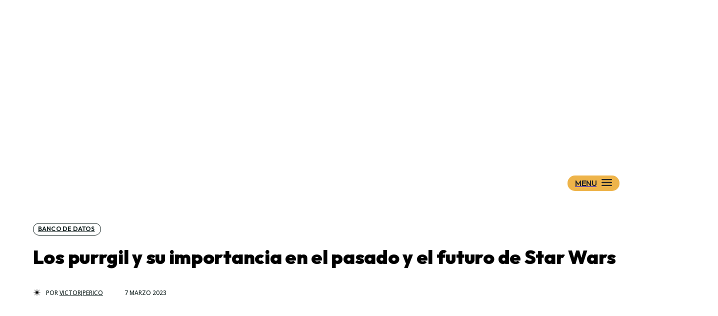

--- FILE ---
content_type: text/html; charset=UTF-8
request_url: https://www.wookieenews.com/los-purrgil-y-su-importancia-en-el-pasado-y-el-futuro-de-star-wars
body_size: 51641
content:
<!doctype html > <!--[if IE 8]><html class="ie8" lang="en"> <![endif]--> <!--[if IE 9]><html class="ie9" lang="en"> <![endif]--> <!--[if gt IE 8]><!--><html lang="es"> <!--<![endif]--><head><link rel="stylesheet" media="print" onload="this.onload=null;this.media='all';" id="ao_optimized_gfonts" href="https://fonts.googleapis.com/css?family=Plus+Jakarta+Sans%3A400%2C300%2C300italic%2C400italic%2C500%2C500italic%2C600%2C600italic%2C700%2C700italic%2C800%2C800italic%2C900%2C900italic%7COutfit%3A400%2C300%2C300italic%2C400italic%2C500%2C500italic%2C600%2C600italic%2C700%2C700italic%2C800%2C800italic%2C900%2C900italic%7CRed+Hat+Display%3A400%2C300%2C300italic%2C400italic%2C500%2C500italic%2C600%2C600italic%2C700%2C700italic%2C800%2C800italic%2C900%2C900italic%7COpen+Sans%3A400%2C600%2C700%2C300%2C300italic%2C400italic%2C500%2C500italic%2C600italic%2C700italic%2C800%2C800italic%2C900%2C900italic%7CRoboto%3A400%2C600%2C700%2C300%2C300italic%2C400italic%2C500%2C500italic%2C600italic%2C700italic%2C800%2C800italic%2C900%2C900italic%7CPlus+Jakarta+Sans%3A900%2C500%2C800%2C400%2C700%7COutfit%3A600%2C900%2C800%2C400%7CRed+Hat+Display%3A400%2C800%7CQuattrocento%3A400&amp;display=swap"><!-- <link media="all" href="https://www.wookieenews.com/wp-content/cache/autoptimize/css/autoptimize_71b0dc23c91dd281d58fbebff6d15ca6.css" rel="stylesheet"> -->
<link rel="stylesheet" type="text/css" href="//www.wookieenews.com/wp-content/cache/wpfc-minified/4pinvo5/4m7nd.css" media="all"/><title>Los purrgil y su importancia en el pasado y el futuro de Star Wars</title><meta charset="UTF-8" /><meta name="viewport" content="width=device-width, initial-scale=1.0"><link rel="pingback" href="https://www.wookieenews.com/xmlrpc.php" /><meta name='robots' content='index, follow, max-image-preview:large, max-snippet:-1, max-video-preview:-1' /><link rel="preload" fetchpriority="high" as="image" href="https://www.wookieenews.com/wp-content/uploads/2023/03/purrgil_lore_starwars.jpg" imagesrcset="https://www.wookieenews.com/wp-content/uploads/2023/03/purrgil_lore_starwars.jpg 696w, https://www.wookieenews.com/wp-content/uploads/2023/03/purrgil_lore_starwars-300x200.jpg 300w, https://www.wookieenews.com/wp-content/uploads/2023/03/purrgil_lore_starwars-630x420.jpg 630w" imagesizes="(max-width: 696px) 100vw, 696px"/><link rel="icon" type="image/png" href="https://i.imgur.com/Fe2SKl6.png"><meta name="description" content="Los purrgil, grandes ballenas capaces de viajas por el hiperespacio. Protagonistas en Rebel y gran importancia en el futuro de Star Wars." /><link rel="canonical" href="https://www.wookieenews.com/los-purrgil-y-su-importancia-en-el-pasado-y-el-futuro-de-star-wars" /><meta property="og:locale" content="es_ES" /><meta property="og:type" content="article" /><meta property="og:title" content="Los purrgil y su importancia en el pasado y el futuro de Star Wars" /><meta property="og:description" content="Los purrgil, grandes ballenas capaces de viajas por el hiperespacio. Protagonistas en Rebel y gran importancia en el futuro de Star Wars." /><meta property="og:url" content="https://www.wookieenews.com/los-purrgil-y-su-importancia-en-el-pasado-y-el-futuro-de-star-wars" /><meta property="og:site_name" content="WookieeNews - Star Wars: noticias y opinión" /><meta property="article:publisher" content="https://www.facebook.com/WookieeNews/" /><meta property="article:published_time" content="2023-03-07T18:20:36+00:00" /><meta property="article:modified_time" content="2025-09-02T10:58:50+00:00" /><meta property="og:image" content="https://www.wookieenews.com/wp-content/uploads/2023/03/purrgil_lore_starwars.jpg" /><meta property="og:image:width" content="696" /><meta property="og:image:height" content="464" /><meta property="og:image:type" content="image/jpeg" /><meta name="author" content="VictorJPerico" /><meta name="twitter:card" content="summary_large_image" /><meta name="twitter:creator" content="@https://twitter.com/VictorJPerico" /><meta name="twitter:site" content="@WookieeNews" /><meta name="twitter:label1" content="Escrito por" /><meta name="twitter:data1" content="VictorJPerico" /><meta name="twitter:label2" content="Tiempo de lectura" /><meta name="twitter:data2" content="11 minutos" /> <script type="application/ld+json" class="yoast-schema-graph">{"@context":"https://schema.org","@graph":[{"@type":"Article","@id":"https://www.wookieenews.com/los-purrgil-y-su-importancia-en-el-pasado-y-el-futuro-de-star-wars#article","isPartOf":{"@id":"https://www.wookieenews.com/los-purrgil-y-su-importancia-en-el-pasado-y-el-futuro-de-star-wars"},"author":{"name":"VictorJPerico","@id":"https://www.wookieenews.com/#/schema/person/b1ecef81b828a3787dbfc1cc8089b31e"},"headline":"Los purrgil y su importancia en el pasado y el futuro de Star Wars","datePublished":"2023-03-07T18:20:36+00:00","dateModified":"2025-09-02T10:58:50+00:00","mainEntityOfPage":{"@id":"https://www.wookieenews.com/los-purrgil-y-su-importancia-en-el-pasado-y-el-futuro-de-star-wars"},"wordCount":1916,"commentCount":0,"publisher":{"@id":"https://www.wookieenews.com/#organization"},"image":{"@id":"https://www.wookieenews.com/los-purrgil-y-su-importancia-en-el-pasado-y-el-futuro-de-star-wars#primaryimage"},"thumbnailUrl":"https://www.wookieenews.com/wp-content/uploads/2023/03/purrgil_lore_starwars.jpg","keywords":["alta republica","ballenas espaciales","Nihil","Purrgil","purrgil ezra","purrgil rebels","purrgil the mandalorian","purrgil thrawn","Star Wars Lore","viaje hiperespacial","¿Qué es el hiperespacio?"],"articleSection":["Banco de datos"],"inLanguage":"es","potentialAction":[{"@type":"CommentAction","name":"Comment","target":["https://www.wookieenews.com/los-purrgil-y-su-importancia-en-el-pasado-y-el-futuro-de-star-wars#respond"]}]},{"@type":"WebPage","@id":"https://www.wookieenews.com/los-purrgil-y-su-importancia-en-el-pasado-y-el-futuro-de-star-wars","url":"https://www.wookieenews.com/los-purrgil-y-su-importancia-en-el-pasado-y-el-futuro-de-star-wars","name":"Los purrgil y su importancia en el pasado y el futuro de Star Wars","isPartOf":{"@id":"https://www.wookieenews.com/#website"},"primaryImageOfPage":{"@id":"https://www.wookieenews.com/los-purrgil-y-su-importancia-en-el-pasado-y-el-futuro-de-star-wars#primaryimage"},"image":{"@id":"https://www.wookieenews.com/los-purrgil-y-su-importancia-en-el-pasado-y-el-futuro-de-star-wars#primaryimage"},"thumbnailUrl":"https://www.wookieenews.com/wp-content/uploads/2023/03/purrgil_lore_starwars.jpg","datePublished":"2023-03-07T18:20:36+00:00","dateModified":"2025-09-02T10:58:50+00:00","description":"Los purrgil, grandes ballenas capaces de viajas por el hiperespacio. Protagonistas en Rebel y gran importancia en el futuro de Star Wars.","breadcrumb":{"@id":"https://www.wookieenews.com/los-purrgil-y-su-importancia-en-el-pasado-y-el-futuro-de-star-wars#breadcrumb"},"inLanguage":"es","potentialAction":[{"@type":"ReadAction","target":["https://www.wookieenews.com/los-purrgil-y-su-importancia-en-el-pasado-y-el-futuro-de-star-wars"]}]},{"@type":"ImageObject","inLanguage":"es","@id":"https://www.wookieenews.com/los-purrgil-y-su-importancia-en-el-pasado-y-el-futuro-de-star-wars#primaryimage","url":"https://www.wookieenews.com/wp-content/uploads/2023/03/purrgil_lore_starwars.jpg","contentUrl":"https://www.wookieenews.com/wp-content/uploads/2023/03/purrgil_lore_starwars.jpg","width":696,"height":464},{"@type":"BreadcrumbList","@id":"https://www.wookieenews.com/los-purrgil-y-su-importancia-en-el-pasado-y-el-futuro-de-star-wars#breadcrumb","itemListElement":[{"@type":"ListItem","position":1,"name":"Portada","item":"https://www.wookieenews.com/"},{"@type":"ListItem","position":2,"name":"Los purrgil y su importancia en el pasado y el futuro de Star Wars"}]},{"@type":"WebSite","@id":"https://www.wookieenews.com/#website","url":"https://www.wookieenews.com/","name":"WookieeNews - Star Wars: noticias y opinión","description":"Noticias de Star Wars: películas, series, videojuegos, libros. Reseñas y opinión.","publisher":{"@id":"https://www.wookieenews.com/#organization"},"potentialAction":[{"@type":"SearchAction","target":{"@type":"EntryPoint","urlTemplate":"https://www.wookieenews.com/?s={search_term_string}"},"query-input":{"@type":"PropertyValueSpecification","valueRequired":true,"valueName":"search_term_string"}}],"inLanguage":"es"},{"@type":"Organization","@id":"https://www.wookieenews.com/#organization","name":"WookieeNews","url":"https://www.wookieenews.com/","logo":{"@type":"ImageObject","inLanguage":"es","@id":"https://www.wookieenews.com/#/schema/logo/image/","url":"https://www.wookieenews.com/wp-content/uploads/2024/11/icon_WN24.jpg","contentUrl":"https://www.wookieenews.com/wp-content/uploads/2024/11/icon_WN24.jpg","width":512,"height":512,"caption":"WookieeNews"},"image":{"@id":"https://www.wookieenews.com/#/schema/logo/image/"},"sameAs":["https://www.facebook.com/WookieeNews/","https://x.com/WookieeNews"]},{"@type":"Person","@id":"https://www.wookieenews.com/#/schema/person/b1ecef81b828a3787dbfc1cc8089b31e","name":"VictorJPerico","image":{"@type":"ImageObject","inLanguage":"es","@id":"https://www.wookieenews.com/#/schema/person/image/","url":"https://www.wookieenews.com/wp-content/uploads/2022/06/victor-96x96.jpg","contentUrl":"https://www.wookieenews.com/wp-content/uploads/2022/06/victor-96x96.jpg","caption":"VictorJPerico"},"description":"Abro hilo:","sameAs":["https://x.com/https://twitter.com/VictorJPerico"],"url":"https://www.wookieenews.com/author/victorjperico"}]}</script> <link rel='dns-prefetch' href='//stats.wp.com' /><link rel='dns-prefetch' href='//jetpack.wordpress.com' /><link rel='dns-prefetch' href='//s0.wp.com' /><link rel='dns-prefetch' href='//public-api.wordpress.com' /><link rel='dns-prefetch' href='//0.gravatar.com' /><link rel='dns-prefetch' href='//1.gravatar.com' /><link rel='dns-prefetch' href='//2.gravatar.com' /><link rel='preconnect' href='//c0.wp.com' /><link href='https://fonts.gstatic.com' crossorigin='anonymous' rel='preconnect' /><link rel="alternate" type="application/rss+xml" title="WookieeNews - Star Wars: noticias y opinión &raquo; Feed" href="https://www.wookieenews.com/feed" /><link rel="alternate" type="application/rss+xml" title="WookieeNews - Star Wars: noticias y opinión &raquo; Feed de los comentarios" href="https://www.wookieenews.com/comments/feed" /><link rel="alternate" title="oEmbed (JSON)" type="application/json+oembed" href="https://www.wookieenews.com/wp-json/oembed/1.0/embed?url=https%3A%2F%2Fwww.wookieenews.com%2Flos-purrgil-y-su-importancia-en-el-pasado-y-el-futuro-de-star-wars" /><link rel="alternate" title="oEmbed (XML)" type="text/xml+oembed" href="https://www.wookieenews.com/wp-json/oembed/1.0/embed?url=https%3A%2F%2Fwww.wookieenews.com%2Flos-purrgil-y-su-importancia-en-el-pasado-y-el-futuro-de-star-wars&#038;format=xml" /><style id='wp-img-auto-sizes-contain-inline-css' type='text/css'>img:is([sizes=auto i],[sizes^="auto," i]){contain-intrinsic-size:3000px 1500px}
/*# sourceURL=wp-img-auto-sizes-contain-inline-css */</style><style id='wp-block-library-inline-css' type='text/css'>:root{--wp-block-synced-color:#7a00df;--wp-block-synced-color--rgb:122,0,223;--wp-bound-block-color:var(--wp-block-synced-color);--wp-editor-canvas-background:#ddd;--wp-admin-theme-color:#007cba;--wp-admin-theme-color--rgb:0,124,186;--wp-admin-theme-color-darker-10:#006ba1;--wp-admin-theme-color-darker-10--rgb:0,107,160.5;--wp-admin-theme-color-darker-20:#005a87;--wp-admin-theme-color-darker-20--rgb:0,90,135;--wp-admin-border-width-focus:2px}@media (min-resolution:192dpi){:root{--wp-admin-border-width-focus:1.5px}}.wp-element-button{cursor:pointer}:root .has-very-light-gray-background-color{background-color:#eee}:root .has-very-dark-gray-background-color{background-color:#313131}:root .has-very-light-gray-color{color:#eee}:root .has-very-dark-gray-color{color:#313131}:root .has-vivid-green-cyan-to-vivid-cyan-blue-gradient-background{background:linear-gradient(135deg,#00d084,#0693e3)}:root .has-purple-crush-gradient-background{background:linear-gradient(135deg,#34e2e4,#4721fb 50%,#ab1dfe)}:root .has-hazy-dawn-gradient-background{background:linear-gradient(135deg,#faaca8,#dad0ec)}:root .has-subdued-olive-gradient-background{background:linear-gradient(135deg,#fafae1,#67a671)}:root .has-atomic-cream-gradient-background{background:linear-gradient(135deg,#fdd79a,#004a59)}:root .has-nightshade-gradient-background{background:linear-gradient(135deg,#330968,#31cdcf)}:root .has-midnight-gradient-background{background:linear-gradient(135deg,#020381,#2874fc)}:root{--wp--preset--font-size--normal:16px;--wp--preset--font-size--huge:42px}.has-regular-font-size{font-size:1em}.has-larger-font-size{font-size:2.625em}.has-normal-font-size{font-size:var(--wp--preset--font-size--normal)}.has-huge-font-size{font-size:var(--wp--preset--font-size--huge)}.has-text-align-center{text-align:center}.has-text-align-left{text-align:left}.has-text-align-right{text-align:right}.has-fit-text{white-space:nowrap!important}#end-resizable-editor-section{display:none}.aligncenter{clear:both}.items-justified-left{justify-content:flex-start}.items-justified-center{justify-content:center}.items-justified-right{justify-content:flex-end}.items-justified-space-between{justify-content:space-between}.screen-reader-text{border:0;clip-path:inset(50%);height:1px;margin:-1px;overflow:hidden;padding:0;position:absolute;width:1px;word-wrap:normal!important}.screen-reader-text:focus{background-color:#ddd;clip-path:none;color:#444;display:block;font-size:1em;height:auto;left:5px;line-height:normal;padding:15px 23px 14px;text-decoration:none;top:5px;width:auto;z-index:100000}html :where(.has-border-color){border-style:solid}html :where([style*=border-top-color]){border-top-style:solid}html :where([style*=border-right-color]){border-right-style:solid}html :where([style*=border-bottom-color]){border-bottom-style:solid}html :where([style*=border-left-color]){border-left-style:solid}html :where([style*=border-width]){border-style:solid}html :where([style*=border-top-width]){border-top-style:solid}html :where([style*=border-right-width]){border-right-style:solid}html :where([style*=border-bottom-width]){border-bottom-style:solid}html :where([style*=border-left-width]){border-left-style:solid}html :where(img[class*=wp-image-]){height:auto;max-width:100%}:where(figure){margin:0 0 1em}html :where(.is-position-sticky){--wp-admin--admin-bar--position-offset:var(--wp-admin--admin-bar--height,0px)}@media screen and (max-width:600px){html :where(.is-position-sticky){--wp-admin--admin-bar--position-offset:0px}}
/*# sourceURL=wp-block-library-inline-css */</style><style id='global-styles-inline-css' type='text/css'>:root{--wp--preset--aspect-ratio--square: 1;--wp--preset--aspect-ratio--4-3: 4/3;--wp--preset--aspect-ratio--3-4: 3/4;--wp--preset--aspect-ratio--3-2: 3/2;--wp--preset--aspect-ratio--2-3: 2/3;--wp--preset--aspect-ratio--16-9: 16/9;--wp--preset--aspect-ratio--9-16: 9/16;--wp--preset--color--black: #000000;--wp--preset--color--cyan-bluish-gray: #abb8c3;--wp--preset--color--white: #ffffff;--wp--preset--color--pale-pink: #f78da7;--wp--preset--color--vivid-red: #cf2e2e;--wp--preset--color--luminous-vivid-orange: #ff6900;--wp--preset--color--luminous-vivid-amber: #fcb900;--wp--preset--color--light-green-cyan: #7bdcb5;--wp--preset--color--vivid-green-cyan: #00d084;--wp--preset--color--pale-cyan-blue: #8ed1fc;--wp--preset--color--vivid-cyan-blue: #0693e3;--wp--preset--color--vivid-purple: #9b51e0;--wp--preset--gradient--vivid-cyan-blue-to-vivid-purple: linear-gradient(135deg,rgb(6,147,227) 0%,rgb(155,81,224) 100%);--wp--preset--gradient--light-green-cyan-to-vivid-green-cyan: linear-gradient(135deg,rgb(122,220,180) 0%,rgb(0,208,130) 100%);--wp--preset--gradient--luminous-vivid-amber-to-luminous-vivid-orange: linear-gradient(135deg,rgb(252,185,0) 0%,rgb(255,105,0) 100%);--wp--preset--gradient--luminous-vivid-orange-to-vivid-red: linear-gradient(135deg,rgb(255,105,0) 0%,rgb(207,46,46) 100%);--wp--preset--gradient--very-light-gray-to-cyan-bluish-gray: linear-gradient(135deg,rgb(238,238,238) 0%,rgb(169,184,195) 100%);--wp--preset--gradient--cool-to-warm-spectrum: linear-gradient(135deg,rgb(74,234,220) 0%,rgb(151,120,209) 20%,rgb(207,42,186) 40%,rgb(238,44,130) 60%,rgb(251,105,98) 80%,rgb(254,248,76) 100%);--wp--preset--gradient--blush-light-purple: linear-gradient(135deg,rgb(255,206,236) 0%,rgb(152,150,240) 100%);--wp--preset--gradient--blush-bordeaux: linear-gradient(135deg,rgb(254,205,165) 0%,rgb(254,45,45) 50%,rgb(107,0,62) 100%);--wp--preset--gradient--luminous-dusk: linear-gradient(135deg,rgb(255,203,112) 0%,rgb(199,81,192) 50%,rgb(65,88,208) 100%);--wp--preset--gradient--pale-ocean: linear-gradient(135deg,rgb(255,245,203) 0%,rgb(182,227,212) 50%,rgb(51,167,181) 100%);--wp--preset--gradient--electric-grass: linear-gradient(135deg,rgb(202,248,128) 0%,rgb(113,206,126) 100%);--wp--preset--gradient--midnight: linear-gradient(135deg,rgb(2,3,129) 0%,rgb(40,116,252) 100%);--wp--preset--font-size--small: 11px;--wp--preset--font-size--medium: 20px;--wp--preset--font-size--large: 32px;--wp--preset--font-size--x-large: 42px;--wp--preset--font-size--regular: 15px;--wp--preset--font-size--larger: 50px;--wp--preset--spacing--20: 0.44rem;--wp--preset--spacing--30: 0.67rem;--wp--preset--spacing--40: 1rem;--wp--preset--spacing--50: 1.5rem;--wp--preset--spacing--60: 2.25rem;--wp--preset--spacing--70: 3.38rem;--wp--preset--spacing--80: 5.06rem;--wp--preset--shadow--natural: 6px 6px 9px rgba(0, 0, 0, 0.2);--wp--preset--shadow--deep: 12px 12px 50px rgba(0, 0, 0, 0.4);--wp--preset--shadow--sharp: 6px 6px 0px rgba(0, 0, 0, 0.2);--wp--preset--shadow--outlined: 6px 6px 0px -3px rgb(255, 255, 255), 6px 6px rgb(0, 0, 0);--wp--preset--shadow--crisp: 6px 6px 0px rgb(0, 0, 0);}:where(.is-layout-flex){gap: 0.5em;}:where(.is-layout-grid){gap: 0.5em;}body .is-layout-flex{display: flex;}.is-layout-flex{flex-wrap: wrap;align-items: center;}.is-layout-flex > :is(*, div){margin: 0;}body .is-layout-grid{display: grid;}.is-layout-grid > :is(*, div){margin: 0;}:where(.wp-block-columns.is-layout-flex){gap: 2em;}:where(.wp-block-columns.is-layout-grid){gap: 2em;}:where(.wp-block-post-template.is-layout-flex){gap: 1.25em;}:where(.wp-block-post-template.is-layout-grid){gap: 1.25em;}.has-black-color{color: var(--wp--preset--color--black) !important;}.has-cyan-bluish-gray-color{color: var(--wp--preset--color--cyan-bluish-gray) !important;}.has-white-color{color: var(--wp--preset--color--white) !important;}.has-pale-pink-color{color: var(--wp--preset--color--pale-pink) !important;}.has-vivid-red-color{color: var(--wp--preset--color--vivid-red) !important;}.has-luminous-vivid-orange-color{color: var(--wp--preset--color--luminous-vivid-orange) !important;}.has-luminous-vivid-amber-color{color: var(--wp--preset--color--luminous-vivid-amber) !important;}.has-light-green-cyan-color{color: var(--wp--preset--color--light-green-cyan) !important;}.has-vivid-green-cyan-color{color: var(--wp--preset--color--vivid-green-cyan) !important;}.has-pale-cyan-blue-color{color: var(--wp--preset--color--pale-cyan-blue) !important;}.has-vivid-cyan-blue-color{color: var(--wp--preset--color--vivid-cyan-blue) !important;}.has-vivid-purple-color{color: var(--wp--preset--color--vivid-purple) !important;}.has-black-background-color{background-color: var(--wp--preset--color--black) !important;}.has-cyan-bluish-gray-background-color{background-color: var(--wp--preset--color--cyan-bluish-gray) !important;}.has-white-background-color{background-color: var(--wp--preset--color--white) !important;}.has-pale-pink-background-color{background-color: var(--wp--preset--color--pale-pink) !important;}.has-vivid-red-background-color{background-color: var(--wp--preset--color--vivid-red) !important;}.has-luminous-vivid-orange-background-color{background-color: var(--wp--preset--color--luminous-vivid-orange) !important;}.has-luminous-vivid-amber-background-color{background-color: var(--wp--preset--color--luminous-vivid-amber) !important;}.has-light-green-cyan-background-color{background-color: var(--wp--preset--color--light-green-cyan) !important;}.has-vivid-green-cyan-background-color{background-color: var(--wp--preset--color--vivid-green-cyan) !important;}.has-pale-cyan-blue-background-color{background-color: var(--wp--preset--color--pale-cyan-blue) !important;}.has-vivid-cyan-blue-background-color{background-color: var(--wp--preset--color--vivid-cyan-blue) !important;}.has-vivid-purple-background-color{background-color: var(--wp--preset--color--vivid-purple) !important;}.has-black-border-color{border-color: var(--wp--preset--color--black) !important;}.has-cyan-bluish-gray-border-color{border-color: var(--wp--preset--color--cyan-bluish-gray) !important;}.has-white-border-color{border-color: var(--wp--preset--color--white) !important;}.has-pale-pink-border-color{border-color: var(--wp--preset--color--pale-pink) !important;}.has-vivid-red-border-color{border-color: var(--wp--preset--color--vivid-red) !important;}.has-luminous-vivid-orange-border-color{border-color: var(--wp--preset--color--luminous-vivid-orange) !important;}.has-luminous-vivid-amber-border-color{border-color: var(--wp--preset--color--luminous-vivid-amber) !important;}.has-light-green-cyan-border-color{border-color: var(--wp--preset--color--light-green-cyan) !important;}.has-vivid-green-cyan-border-color{border-color: var(--wp--preset--color--vivid-green-cyan) !important;}.has-pale-cyan-blue-border-color{border-color: var(--wp--preset--color--pale-cyan-blue) !important;}.has-vivid-cyan-blue-border-color{border-color: var(--wp--preset--color--vivid-cyan-blue) !important;}.has-vivid-purple-border-color{border-color: var(--wp--preset--color--vivid-purple) !important;}.has-vivid-cyan-blue-to-vivid-purple-gradient-background{background: var(--wp--preset--gradient--vivid-cyan-blue-to-vivid-purple) !important;}.has-light-green-cyan-to-vivid-green-cyan-gradient-background{background: var(--wp--preset--gradient--light-green-cyan-to-vivid-green-cyan) !important;}.has-luminous-vivid-amber-to-luminous-vivid-orange-gradient-background{background: var(--wp--preset--gradient--luminous-vivid-amber-to-luminous-vivid-orange) !important;}.has-luminous-vivid-orange-to-vivid-red-gradient-background{background: var(--wp--preset--gradient--luminous-vivid-orange-to-vivid-red) !important;}.has-very-light-gray-to-cyan-bluish-gray-gradient-background{background: var(--wp--preset--gradient--very-light-gray-to-cyan-bluish-gray) !important;}.has-cool-to-warm-spectrum-gradient-background{background: var(--wp--preset--gradient--cool-to-warm-spectrum) !important;}.has-blush-light-purple-gradient-background{background: var(--wp--preset--gradient--blush-light-purple) !important;}.has-blush-bordeaux-gradient-background{background: var(--wp--preset--gradient--blush-bordeaux) !important;}.has-luminous-dusk-gradient-background{background: var(--wp--preset--gradient--luminous-dusk) !important;}.has-pale-ocean-gradient-background{background: var(--wp--preset--gradient--pale-ocean) !important;}.has-electric-grass-gradient-background{background: var(--wp--preset--gradient--electric-grass) !important;}.has-midnight-gradient-background{background: var(--wp--preset--gradient--midnight) !important;}.has-small-font-size{font-size: var(--wp--preset--font-size--small) !important;}.has-medium-font-size{font-size: var(--wp--preset--font-size--medium) !important;}.has-large-font-size{font-size: var(--wp--preset--font-size--large) !important;}.has-x-large-font-size{font-size: var(--wp--preset--font-size--x-large) !important;}
/*# sourceURL=global-styles-inline-css */</style><style id='classic-theme-styles-inline-css' type='text/css'>/*! This file is auto-generated */
.wp-block-button__link{color:#fff;background-color:#32373c;border-radius:9999px;box-shadow:none;text-decoration:none;padding:calc(.667em + 2px) calc(1.333em + 2px);font-size:1.125em}.wp-block-file__button{background:#32373c;color:#fff;text-decoration:none}
/*# sourceURL=/wp-includes/css/classic-themes.min.css */</style><style id='td-theme-inline-css' type='text/css'>@media (max-width:767px){.td-header-desktop-wrap{display:none}}@media (min-width:767px){.td-header-mobile-wrap{display:none}}</style> <script src='//www.wookieenews.com/wp-content/cache/wpfc-minified/9a1gorl1/4m7nd.js' type="text/javascript"></script>
<!-- <script type="text/javascript" src="https://www.wookieenews.com/wp-includes/js/jquery/jquery.min.js" id="jquery-core-js"></script> --> <link rel="https://api.w.org/" href="https://www.wookieenews.com/wp-json/" /><link rel="alternate" title="JSON" type="application/json" href="https://www.wookieenews.com/wp-json/wp/v2/posts/35417" /><style>img#wpstats{display:none}</style> <script>window.tdb_global_vars = {"wpRestUrl":"https:\/\/www.wookieenews.com\/wp-json\/","permalinkStructure":"\/%postname%"};
window.tdb_p_autoload_vars = {"isAjax":false,"isAdminBarShowing":false,"autoloadStatus":"on","origPostEditUrl":null};</script> <style id="tdb-global-colors">:root{--aniglobe-dark:#2e3837;--aniglobe-grey:#899e9b;--aniglobe-light:#e4eeed;--aniglobe-primary:#52e2cf;--aniglobe-accent:#27756b;--custom-accent-1:#34a86e;--custom-accent-2:#2fc48d;--custom-accent-3:#000000;--tt-accent-color:#E4A41E;--tt-hover:#504BDC;--tt-gray-dark:#777777;--tt-extra-color:#f4f4f4;--tt-primary-color:#000000;--wm-black:#000000;--wm-white:#FFFFFF;--wm-primary:#ff5f45;--wm-primary-dark:#ea3c1f;--wm-primary-bright:#ffb3a6;--wm-light-grey:#f2f2f2;--wm-med-grey:#e9e9e9;--wm-excerpt-grey:#9A9A9A;--mm-custom-color-4:#e53063;--mm-custom-color-5:#f7f9f9;--mm-custom-color-1:#0E223B;--mm-custom-color-2:#d62264;--mm-custom-color-3:#808893;--reel-news-white:#FFFFFF;--reel-news-black:#000000;--reel-news-accent:#312DA1;--reel-news-light-grey:#919191;--reel-news-black-transparent:rgba(0,0,0,0.85);--reel-news-red:#ff0000;--reel-news-dark-gray:#313131;--reel-news-transparent:rgba(255,255,255,0.55);--nft-custom-color-1:#333333;--nft-custom-color-2:#aaaaaa;--dark:#0c0824;--accent:#EEB44A;--sep-dark:#2A2546;--violet:#201D48;--white-transparent:rgba(255,255,255,0.6);--white-transparent-2:rgba(255,255,255,0.8);--violet-2:#191639;--grey:#595A6C;--grey-2:#CACAD7;--grey-3:#F0F0F0;--grey-4:#E1E1EA;--violet-transparent:rgba(34,27,94,0.03);--accent-2:#D33B77;--grey-5:#84859E;--grey-6:#F5F5F5;--metro-blue:#2579E8;--metro-blue-acc:#509CFF;--metro-red:#E83030;--metro-exclusive:#1DCA95;--ev-black:#0c1b1a;--ev-white:#FFFFFF;--ev-primary:#38EBE7;--ev-accent:#47cac5;--ev-primary-light:#B0F7F3;--ev-alternate:#8fdbd9;--ev-bg-grey:#f3f4f6;--ev-bg-grey-alt:#eaecee;--ev-bg-grey-neutral:#dbdcdf;--ev-blue-1:#7AB3ED;--ev-blue-2:#b5d6f7;--ev-rose-1:#f7c4c1;--ev-rose-2:#e5847f;--ev-dark-1:#3B6F6C;--ev-dark-2:#183533;--job-hunt-grey:#F3F3F3;--job-hunt-accent:#2623D3;--job-hunt-white:#FFFFFF;--job-hunt-black:#000000;--job-hunt-sep:#DADFE7;--job-hunt-shadow:rgba(16,24,40,0.05);--job-hunt-sep-light:#EAEDF1;--job-hunt-light-text:#697586;--job-hunt-sep-dark:#B4BFCA;--job-hunt-darker-text:#494F5C;--job-hunt-accent-transparent:rgba(38,35,211,0.1);--job-hunt-shadow-darker:rgba(16,24,40,0.3);--insight-accent:#b33d72;--insight-white:#FFFFFF;--insight-black:#000000;--insight-turquoise:#b3eb48;--insight-transparentmodal:rgba(255,255,255,0.66);--insight-transparentdark-blue:rgba(0,0,0,0.2);--insight-transparent-turquoise:rgba(179,235,72,0.49);--insight-gray:#cccccc;--insight-purple:#8c2051;--insight-diff-green:#ebffa3;--accent-color:#fff}</style><style id="tdb-global-fonts">:root{--global-1:Space Grotesk;--global-2:Red Hat Display;--tt-secondary:Merriweather;--tt-extra:Red Hat Display;--tt-primary-font:Epilogue;--kanit:Kanit;--sans-serif:Hanken Grotesk;--general:Karla;--ev-accent-font:Fahkwang;--ev-primary-font:Plus Jakarta Sans;--insight-primary:Outfit;--insight-secondary:Quattrocento;}</style> <script type="text/javascript" id="td-generated-header-js">var tdBlocksArray = []; //here we store all the items for the current page
// td_block class - each ajax block uses a object of this class for requests
function tdBlock() {
this.id = '';
this.block_type = 1; //block type id (1-234 etc)
this.atts = '';
this.td_column_number = '';
this.td_current_page = 1; //
this.post_count = 0; //from wp
this.found_posts = 0; //from wp
this.max_num_pages = 0; //from wp
this.td_filter_value = ''; //current live filter value
this.is_ajax_running = false;
this.td_user_action = ''; // load more or infinite loader (used by the animation)
this.header_color = '';
this.ajax_pagination_infinite_stop = ''; //show load more at page x
}
// td_js_generator - mini detector
( function () {
var htmlTag = document.getElementsByTagName("html")[0];
if ( navigator.userAgent.indexOf("MSIE 10.0") > -1 ) {
htmlTag.className += ' ie10';
}
if ( !!navigator.userAgent.match(/Trident.*rv\:11\./) ) {
htmlTag.className += ' ie11';
}
if ( navigator.userAgent.indexOf("Edge") > -1 ) {
htmlTag.className += ' ieEdge';
}
if ( /(iPad|iPhone|iPod)/g.test(navigator.userAgent) ) {
htmlTag.className += ' td-md-is-ios';
}
var user_agent = navigator.userAgent.toLowerCase();
if ( user_agent.indexOf("android") > -1 ) {
htmlTag.className += ' td-md-is-android';
}
if ( -1 !== navigator.userAgent.indexOf('Mac OS X')  ) {
htmlTag.className += ' td-md-is-os-x';
}
if ( /chrom(e|ium)/.test(navigator.userAgent.toLowerCase()) ) {
htmlTag.className += ' td-md-is-chrome';
}
if ( -1 !== navigator.userAgent.indexOf('Firefox') ) {
htmlTag.className += ' td-md-is-firefox';
}
if ( -1 !== navigator.userAgent.indexOf('Safari') && -1 === navigator.userAgent.indexOf('Chrome') ) {
htmlTag.className += ' td-md-is-safari';
}
if( -1 !== navigator.userAgent.indexOf('IEMobile') ){
htmlTag.className += ' td-md-is-iemobile';
}
})();
var tdLocalCache = {};
( function () {
"use strict";
tdLocalCache = {
data: {},
remove: function (resource_id) {
delete tdLocalCache.data[resource_id];
},
exist: function (resource_id) {
return tdLocalCache.data.hasOwnProperty(resource_id) && tdLocalCache.data[resource_id] !== null;
},
get: function (resource_id) {
return tdLocalCache.data[resource_id];
},
set: function (resource_id, cachedData) {
tdLocalCache.remove(resource_id);
tdLocalCache.data[resource_id] = cachedData;
}
};
})();
var td_viewport_interval_list=[{"limitBottom":767,"sidebarWidth":228},{"limitBottom":1018,"sidebarWidth":300},{"limitBottom":1140,"sidebarWidth":324}];
var td_animation_stack_effect="type2";
var tds_animation_stack=true;
var td_animation_stack_specific_selectors=".entry-thumb, img[class*=\"wp-image-\"], a.td-sml-link-to-image > img, .td-lazy-img";
var td_animation_stack_general_selectors=".td-animation-stack .entry-thumb, .post .entry-thumb, .post img[class*=\"wp-image-\"], a.td-sml-link-to-image > img, .td-animation-stack .td-lazy-img";
var tds_show_more_info="Mostrar m\u00e1s informaci\u00f3n";
var tds_show_less_info="Mostrar menos informaci\u00f3n";
var tdc_is_installed="yes";
var tdc_domain_active=false;
var td_ajax_url="https:\/\/www.wookieenews.com\/wp-admin\/admin-ajax.php?td_theme_name=Newspaper&v=12.7.3";
var td_get_template_directory_uri="https:\/\/www.wookieenews.com\/wp-content\/plugins\/td-composer\/legacy\/common";
var tds_snap_menu="";
var tds_logo_on_sticky="";
var tds_header_style="";
var td_please_wait="Por favor espera...";
var td_email_user_pass_incorrect="Usuario o contrase\u00f1a incorrecta!";
var td_email_user_incorrect="Correo electr\u00f3nico o nombre de usuario incorrecto!";
var td_email_incorrect="Email incorrecto!";
var td_user_incorrect="Nombre de usuario incorrecto!";
var td_email_user_empty="Correo electr\u00f3nico o nombre de usuario vac\u00edo!";
var td_pass_empty="Pase vac\u00edo!";
var td_pass_pattern_incorrect="Patr\u00f3n de paso no v\u00e1lido!";
var td_retype_pass_incorrect="\u00a1El pase reescrito es incorrecto!";
var tds_more_articles_on_post_enable="";
var tds_more_articles_on_post_time_to_wait="";
var tds_more_articles_on_post_pages_distance_from_top=0;
var tds_captcha="";
var tds_theme_color_site_wide="#f4bc3a";
var tds_smart_sidebar="";
var tdThemeName="Newspaper";
var tdThemeNameWl="Newspaper";
var td_magnific_popup_translation_tPrev="Anterior (tecla de flecha izquierda)";
var td_magnific_popup_translation_tNext="Siguiente (tecla de flecha derecha)";
var td_magnific_popup_translation_tCounter="%curr% de %total%";
var td_magnific_popup_translation_ajax_tError="El contenido de %url% no pudo cargarse.";
var td_magnific_popup_translation_image_tError="La imagen #%curr% no pudo cargarse.";
var tdBlockNonce="4695c6bf75";
var tdMobileMenu="enabled";
var tdMobileSearch="enabled";
var tdDateNamesI18n={"month_names":["enero","febrero","marzo","abril","mayo","junio","julio","agosto","septiembre","octubre","noviembre","diciembre"],"month_names_short":["Ene","Feb","Mar","Abr","May","Jun","Jul","Ago","Sep","Oct","Nov","Dic"],"day_names":["domingo","lunes","martes","mi\u00e9rcoles","jueves","viernes","s\u00e1bado"],"day_names_short":["Dom","Lun","Mar","Mi\u00e9","Jue","Vie","S\u00e1b"]};
var td_reset_pass_empty="Ingrese una nueva contrase\u00f1a antes de continuar.";
var td_reset_pass_confirm_empty="Confirme la nueva contrase\u00f1a antes de continuar.";
var td_reset_pass_not_matching="Aseg\u00farese de que las contrase\u00f1as coincidan.";
var tdb_modal_confirm="Ahorrar";
var tdb_modal_cancel="Cancelar";
var tdb_modal_confirm_alt="S\u00ed";
var tdb_modal_cancel_alt="No";
var td_deploy_mode="deploy";
var td_ad_background_click_link="";
var td_ad_background_click_target="";</script> <style>:root{--td_excl_label:'EXCLUSIVO';--td_theme_color:#f4bc3a;--td_slider_text:rgba(244,188,58,0.7)}.td-header-style-12 .td-header-menu-wrap-full,.td-header-style-12 .td-affix,.td-grid-style-1.td-hover-1 .td-big-grid-post:hover .td-post-category,.td-grid-style-5.td-hover-1 .td-big-grid-post:hover .td-post-category,.td_category_template_3 .td-current-sub-category,.td_category_template_8 .td-category-header .td-category a.td-current-sub-category,.td_category_template_4 .td-category-siblings .td-category a:hover,.td_block_big_grid_9.td-grid-style-1 .td-post-category,.td_block_big_grid_9.td-grid-style-5 .td-post-category,.td-grid-style-6.td-hover-1 .td-module-thumb:after,.tdm-menu-active-style5 .td-header-menu-wrap .sf-menu>.current-menu-item>a,.tdm-menu-active-style5 .td-header-menu-wrap .sf-menu>.current-menu-ancestor>a,.tdm-menu-active-style5 .td-header-menu-wrap .sf-menu>.current-category-ancestor>a,.tdm-menu-active-style5 .td-header-menu-wrap .sf-menu>li>a:hover,.tdm-menu-active-style5 .td-header-menu-wrap .sf-menu>.sfHover>a{background-color:#f4bc3a}.td_mega_menu_sub_cats .cur-sub-cat,.td-mega-span h3 a:hover,.td_mod_mega_menu:hover .entry-title a,.header-search-wrap .result-msg a:hover,.td-header-top-menu .td-drop-down-search .td_module_wrap:hover .entry-title a,.td-header-top-menu .td-icon-search:hover,.td-header-wrap .result-msg a:hover,.top-header-menu li a:hover,.top-header-menu .current-menu-item>a,.top-header-menu .current-menu-ancestor>a,.top-header-menu .current-category-ancestor>a,.td-social-icon-wrap>a:hover,.td-header-sp-top-widget .td-social-icon-wrap a:hover,.td_mod_related_posts:hover h3>a,.td-post-template-11 .td-related-title .td-related-left:hover,.td-post-template-11 .td-related-title .td-related-right:hover,.td-post-template-11 .td-related-title .td-cur-simple-item,.td-post-template-11 .td_block_related_posts .td-next-prev-wrap a:hover,.td-category-header .td-pulldown-category-filter-link:hover,.td-category-siblings .td-subcat-dropdown a:hover,.td-category-siblings .td-subcat-dropdown a.td-current-sub-category,.footer-text-wrap .footer-email-wrap a,.footer-social-wrap a:hover,.td_module_17 .td-read-more a:hover,.td_module_18 .td-read-more a:hover,.td_module_19 .td-post-author-name a:hover,.td-pulldown-syle-2 .td-subcat-dropdown:hover .td-subcat-more span,.td-pulldown-syle-2 .td-subcat-dropdown:hover .td-subcat-more i,.td-pulldown-syle-3 .td-subcat-dropdown:hover .td-subcat-more span,.td-pulldown-syle-3 .td-subcat-dropdown:hover .td-subcat-more i,.tdm-menu-active-style3 .tdm-header.td-header-wrap .sf-menu>.current-category-ancestor>a,.tdm-menu-active-style3 .tdm-header.td-header-wrap .sf-menu>.current-menu-ancestor>a,.tdm-menu-active-style3 .tdm-header.td-header-wrap .sf-menu>.current-menu-item>a,.tdm-menu-active-style3 .tdm-header.td-header-wrap .sf-menu>.sfHover>a,.tdm-menu-active-style3 .tdm-header.td-header-wrap .sf-menu>li>a:hover{color:#f4bc3a}.td-mega-menu-page .wpb_content_element ul li a:hover,.td-theme-wrap .td-aj-search-results .td_module_wrap:hover .entry-title a,.td-theme-wrap .header-search-wrap .result-msg a:hover{color:#f4bc3a!important}.td_category_template_8 .td-category-header .td-category a.td-current-sub-category,.td_category_template_4 .td-category-siblings .td-category a:hover,.tdm-menu-active-style4 .tdm-header .sf-menu>.current-menu-item>a,.tdm-menu-active-style4 .tdm-header .sf-menu>.current-menu-ancestor>a,.tdm-menu-active-style4 .tdm-header .sf-menu>.current-category-ancestor>a,.tdm-menu-active-style4 .tdm-header .sf-menu>li>a:hover,.tdm-menu-active-style4 .tdm-header .sf-menu>.sfHover>a{border-color:#f4bc3a}:root{--td_excl_label:'EXCLUSIVO';--td_theme_color:#f4bc3a;--td_slider_text:rgba(244,188,58,0.7)}.td-header-style-12 .td-header-menu-wrap-full,.td-header-style-12 .td-affix,.td-grid-style-1.td-hover-1 .td-big-grid-post:hover .td-post-category,.td-grid-style-5.td-hover-1 .td-big-grid-post:hover .td-post-category,.td_category_template_3 .td-current-sub-category,.td_category_template_8 .td-category-header .td-category a.td-current-sub-category,.td_category_template_4 .td-category-siblings .td-category a:hover,.td_block_big_grid_9.td-grid-style-1 .td-post-category,.td_block_big_grid_9.td-grid-style-5 .td-post-category,.td-grid-style-6.td-hover-1 .td-module-thumb:after,.tdm-menu-active-style5 .td-header-menu-wrap .sf-menu>.current-menu-item>a,.tdm-menu-active-style5 .td-header-menu-wrap .sf-menu>.current-menu-ancestor>a,.tdm-menu-active-style5 .td-header-menu-wrap .sf-menu>.current-category-ancestor>a,.tdm-menu-active-style5 .td-header-menu-wrap .sf-menu>li>a:hover,.tdm-menu-active-style5 .td-header-menu-wrap .sf-menu>.sfHover>a{background-color:#f4bc3a}.td_mega_menu_sub_cats .cur-sub-cat,.td-mega-span h3 a:hover,.td_mod_mega_menu:hover .entry-title a,.header-search-wrap .result-msg a:hover,.td-header-top-menu .td-drop-down-search .td_module_wrap:hover .entry-title a,.td-header-top-menu .td-icon-search:hover,.td-header-wrap .result-msg a:hover,.top-header-menu li a:hover,.top-header-menu .current-menu-item>a,.top-header-menu .current-menu-ancestor>a,.top-header-menu .current-category-ancestor>a,.td-social-icon-wrap>a:hover,.td-header-sp-top-widget .td-social-icon-wrap a:hover,.td_mod_related_posts:hover h3>a,.td-post-template-11 .td-related-title .td-related-left:hover,.td-post-template-11 .td-related-title .td-related-right:hover,.td-post-template-11 .td-related-title .td-cur-simple-item,.td-post-template-11 .td_block_related_posts .td-next-prev-wrap a:hover,.td-category-header .td-pulldown-category-filter-link:hover,.td-category-siblings .td-subcat-dropdown a:hover,.td-category-siblings .td-subcat-dropdown a.td-current-sub-category,.footer-text-wrap .footer-email-wrap a,.footer-social-wrap a:hover,.td_module_17 .td-read-more a:hover,.td_module_18 .td-read-more a:hover,.td_module_19 .td-post-author-name a:hover,.td-pulldown-syle-2 .td-subcat-dropdown:hover .td-subcat-more span,.td-pulldown-syle-2 .td-subcat-dropdown:hover .td-subcat-more i,.td-pulldown-syle-3 .td-subcat-dropdown:hover .td-subcat-more span,.td-pulldown-syle-3 .td-subcat-dropdown:hover .td-subcat-more i,.tdm-menu-active-style3 .tdm-header.td-header-wrap .sf-menu>.current-category-ancestor>a,.tdm-menu-active-style3 .tdm-header.td-header-wrap .sf-menu>.current-menu-ancestor>a,.tdm-menu-active-style3 .tdm-header.td-header-wrap .sf-menu>.current-menu-item>a,.tdm-menu-active-style3 .tdm-header.td-header-wrap .sf-menu>.sfHover>a,.tdm-menu-active-style3 .tdm-header.td-header-wrap .sf-menu>li>a:hover{color:#f4bc3a}.td-mega-menu-page .wpb_content_element ul li a:hover,.td-theme-wrap .td-aj-search-results .td_module_wrap:hover .entry-title a,.td-theme-wrap .header-search-wrap .result-msg a:hover{color:#f4bc3a!important}.td_category_template_8 .td-category-header .td-category a.td-current-sub-category,.td_category_template_4 .td-category-siblings .td-category a:hover,.tdm-menu-active-style4 .tdm-header .sf-menu>.current-menu-item>a,.tdm-menu-active-style4 .tdm-header .sf-menu>.current-menu-ancestor>a,.tdm-menu-active-style4 .tdm-header .sf-menu>.current-category-ancestor>a,.tdm-menu-active-style4 .tdm-header .sf-menu>li>a:hover,.tdm-menu-active-style4 .tdm-header .sf-menu>.sfHover>a{border-color:#f4bc3a}</style><style type="text/css" id="wp-custom-css">.td_text_highlight_marker {
padding: 1px 0 1px 0;
margin: 0 5px 0 5px;
color: black;
-webkit-transition: color 400ms;
-moz-transition: color 400ms;
-o-transition: color 400ms;
transition: color 400ms;
}
.td_text_highlight_marker:hover {
color: #F9F9F9;
}
.td_text_highlight_marker_red {
background-color: rgba(255, 28, 26, 0.62);
box-shadow: 2px 0 0 rgba(255, 28, 26, 0.62), -2px 0 0 rgba(255, 28, 26, 0.62);
}
.td_text_highlight_marker_blue {
background-color: rgba(57, 213, 255, 0.75);
box-shadow: 2px 0 0 rgba(57, 213, 255, 0.75), -2px 0 0 rgba(57, 213, 255, 0.75);
}
.td_text_highlight_marker_green {
background-color: rgba(77, 216, 69, 0.65);
box-shadow: 2px 0 0 rgba(77, 216, 69, 0.65), -2px 0 0 rgba(77, 216, 69, 0.65);
}
.td_text_highlight_marker_yellow {
background-color: rgba(255, 203, 0, 0.75);
box-shadow: 2px 0 0 rgba(255, 203, 0, 0.75), -2px 0 0 rgba(255, 203, 0, 0.75);
}
.td_text_highlight_marker_pink {
background-color: rgba(155, 124, 196, 0.75);
box-shadow: 2px 0 0 rgba(155, 124, 196, 0.75), -2px 0 0 rgba(155, 124, 196, 0.75);
}</style><style>.tdm-btn-style1{background-color:#f4bc3a}.tdm-btn-style2:before{border-color:#f4bc3a}.tdm-btn-style2{color:#f4bc3a}.tdm-btn-style3{-webkit-box-shadow:0 2px 16px #f4bc3a;-moz-box-shadow:0 2px 16px #f4bc3a;box-shadow:0 2px 16px #f4bc3a}.tdm-btn-style3:hover{-webkit-box-shadow:0 4px 26px #f4bc3a;-moz-box-shadow:0 4px 26px #f4bc3a;box-shadow:0 4px 26px #f4bc3a}</style><style id="tdw-css-placeholder"></style></head><body data-rsssl=1 class="wp-singular post-template-default single single-post postid-35417 single-format-standard wp-theme-Newspaper td-standard-pack los-purrgil-y-su-importancia-en-el-pasado-y-el-futuro-de-star-wars global-block-template-1 tdb_template_45235 tdb-template  tdc-header-template td-animation-stack-type2 td-full-layout" itemscope="itemscope" itemtype="https://schema.org/WebPage"><div class="td-menu-background" style="visibility:hidden"></div><div id="td-mobile-nav" style="visibility:hidden"><div class="td-mobile-container"><div class="td-menu-socials-wrap"><div class="td-menu-socials"></div><div class="td-mobile-close"> <span><i class="td-icon-close-mobile"></i></span></div></div><div class="td-mobile-content"><div class="menu-menu-principal-container"><ul id="menu-menu-principal" class="td-mobile-main-menu"><li id="menu-item-12103" class="menu-item menu-item-type-taxonomy menu-item-object-category menu-item-first menu-item-12103"><a href="https://www.wookieenews.com/category/peliculas/episodio-ix">The rise of Skywalker</a></li><li id="menu-item-12110" class="menu-item menu-item-type-taxonomy menu-item-object-category menu-item-12110"><a href="https://www.wookieenews.com/category/videojuegos/battlefront">Battlefront II</a></li><li id="menu-item-810" class="menu-item menu-item-type-taxonomy menu-item-object-category current-post-ancestor current-menu-parent current-post-parent menu-item-810"><a href="https://www.wookieenews.com/category/banco-de-datos">Lore</a></li><li id="menu-item-15903" class="menu-item menu-item-type-taxonomy menu-item-object-category menu-item-15903"><a href="https://www.wookieenews.com/category/opinion">Opinión</a></li><li id="menu-item-15758" class="menu-item menu-item-type-post_type menu-item-object-page menu-item-15758"><a href="https://www.wookieenews.com/podcast">Podcast – WookieeNews</a></li><li id="menu-item-17114" class="menu-item menu-item-type-custom menu-item-object-custom menu-item-17114"><a target="_blank" href="https://discord.gg/PCt9ss9">Discord</a></li></ul></div></div></div></div><div class="td-search-background" style="visibility:hidden"></div><div class="td-search-wrap-mob" style="visibility:hidden"><div class="td-drop-down-search"><form method="get" class="td-search-form" action="https://www.wookieenews.com/"><div class="td-search-close"> <span><i class="td-icon-close-mobile"></i></span></div><div role="search" class="td-search-input"> <span>Buscar</span> <input id="td-header-search-mob" type="text" value="" name="s" autocomplete="off" /></div></form><div id="td-aj-search-mob" class="td-ajax-search-flex"></div></div></div><div id="td-outer-wrap" class="td-theme-wrap"><div class="td-header-template-wrap" style="position: relative"><div class="td-header-mobile-wrap "><div id="tdi_1" class="tdc-zone"><div class="tdc_zone tdi_2  wpb_row td-pb-row"  ><style scoped>.tdi_2{min-height:0}.td-header-mobile-wrap{position:relative;width:100%}</style><div id="tdi_3" class="tdc-row stretch_row"><div class="vc_row tdi_4  wpb_row td-pb-row tdc-element-style" ><style scoped>.tdi_4,.tdi_4 .tdc-columns{min-height:0}.tdi_4,.tdi_4 .tdc-columns{display:block}.tdi_4 .tdc-columns{width:100%}.tdi_4:before,.tdi_4:after{display:table}@media (max-width:767px){.tdi_4{position:relative}}</style><div class="tdi_3_rand_style td-element-style" ><style>@media (max-width:767px){.tdi_3_rand_style{background-color:var(--job-hunt-grey)!important}}</style></div><div class="vc_column tdi_6  wpb_column vc_column_container tdc-column td-pb-span12"><style scoped>.tdi_6{vertical-align:baseline}.tdi_6>.wpb_wrapper,.tdi_6>.wpb_wrapper>.tdc-elements{display:block}.tdi_6>.wpb_wrapper>.tdc-elements{width:100%}.tdi_6>.wpb_wrapper>.vc_row_inner{width:auto}.tdi_6>.wpb_wrapper{width:auto;height:auto}@media (max-width:767px){.tdi_6>.wpb_wrapper,.tdi_6>.wpb_wrapper>.tdc-elements{display:flex;flex-direction:row;flex-wrap:nowrap;justify-content:space-between;align-items:flex-start}.tdi_6>.wpb_wrapper>.tdc-elements{width:100%}.tdi_6>.wpb_wrapper>.vc_row_inner{width:auto}.tdi_6>.wpb_wrapper{width:100%;height:100%}}@media (max-width:767px){.tdi_6{padding-top:10px!important;padding-bottom:10px!important}}</style><div class="wpb_wrapper" ><div class="td_block_wrap tdb_header_logo tdi_7 td-pb-border-top td_block_template_1 tdb-header-align"  data-td-block-uid="tdi_7" ><style>@media (max-width:767px){.tdi_7{margin-top:4px!important;margin-left:-4px!important}}</style><style>.tdb-header-align{vertical-align:middle}.tdb_header_logo{margin-bottom:0;clear:none}.tdb_header_logo .tdb-logo-a,.tdb_header_logo h1{display:flex;pointer-events:auto;align-items:flex-start}.tdb_header_logo h1{margin:0;line-height:0}.tdb_header_logo .tdb-logo-img-wrap img{display:block}.tdb_header_logo .tdb-logo-svg-wrap+.tdb-logo-img-wrap{display:none}.tdb_header_logo .tdb-logo-svg-wrap svg{width:50px;display:block;transition:fill .3s ease}.tdb_header_logo .tdb-logo-text-wrap{display:flex}.tdb_header_logo .tdb-logo-text-title,.tdb_header_logo .tdb-logo-text-tagline{-webkit-transition:all 0.2s ease;transition:all 0.2s ease}.tdb_header_logo .tdb-logo-text-title{background-size:cover;background-position:center center;font-size:75px;font-family:serif;line-height:1.1;color:#222;white-space:nowrap}.tdb_header_logo .tdb-logo-text-tagline{margin-top:2px;font-size:12px;font-family:serif;letter-spacing:1.8px;line-height:1;color:#767676}.tdb_header_logo .tdb-logo-icon{position:relative;font-size:46px;color:#000}.tdb_header_logo .tdb-logo-icon-svg{line-height:0}.tdb_header_logo .tdb-logo-icon-svg svg{width:46px;height:auto}.tdb_header_logo .tdb-logo-icon-svg svg,.tdb_header_logo .tdb-logo-icon-svg svg *{fill:#000}.tdi_7 .tdb-logo-a,.tdi_7 h1{flex-direction:row;align-items:center;justify-content:flex-start}.tdi_7 .tdb-logo-svg-wrap{max-width:38px;margin-top:0px;margin-bottom:0px;margin-right:5px;margin-left:0px}.tdi_7 .tdb-logo-svg-wrap svg{width:38px!important;height:auto}.tdi_7 .tdb-logo-svg-wrap:first-child{margin-top:0;margin-left:0}.tdi_7 .tdb-logo-svg-wrap:last-child{margin-bottom:0;margin-right:0}.tdi_7 .tdb-logo-svg-wrap+.tdb-logo-img-wrap{display:none}.tdi_7 .tdb-logo-img-wrap{display:block}.tdi_7 .tdb-logo-text-tagline{margin-top:0;margin-left:0px;color:var(--ev-black);font-family:var(--ev-primary-font)!important;font-size:30px!important;line-height:1.2!important;font-weight:500!important;letter-spacing:-0.2px!important;}.tdi_7 .tdb-logo-text-wrap{flex-direction:row;align-items:baseline;align-items:flex-start}.tdi_7 .tdb-logo-icon{top:0px;display:block}.tdi_7 .tdb-logo-text-title{color:var(--ev-black);font-family:var(--ev-primary-font)!important;font-size:30px!important;line-height:1.2!important;font-weight:800!important;letter-spacing:-0.2px!important;}.tdi_7 .tdb-logo-a:hover .tdb-logo-text-title{color:var(--ev-accent);background:none;-webkit-text-fill-color:initial;background-position:center center}.tdi_7 .tdb-logo-a:hover .tdb-logo-text-tagline{color:var(--ev-accent);background:none;-webkit-text-fill-color:initial;background-position:center center}@media (max-width:767px){.tdb_header_logo .tdb-logo-text-title{font-size:36px}}@media (max-width:767px){.tdb_header_logo .tdb-logo-text-tagline{font-size:11px}}@media (min-width:1019px) and (max-width:1140px){.tdi_7 .tdb-logo-svg-wrap{max-width:28px}.tdi_7 .tdb-logo-svg-wrap svg{width:28px!important;height:auto}.tdi_7 .tdb-logo-text-title{font-size:24px!important;}.tdi_7 .tdb-logo-text-tagline{font-size:24px!important;}}@media (min-width:768px) and (max-width:1018px){.tdi_7 .tdb-logo-svg-wrap{max-width:25px}.tdi_7 .tdb-logo-svg-wrap svg{width:25px!important;height:auto}.tdi_7 .tdb-logo-text-title{font-size:20px!important;}.tdi_7 .tdb-logo-text-tagline{font-size:20px!important;}}@media (max-width:767px){.tdi_7 .tdb-logo-svg-wrap{max-width:200px;display:block}.tdi_7 .tdb-logo-svg-wrap svg{width:200px!important;height:auto}.tdi_7 .tdb-logo-img{max-width:3%}.tdi_7 .tdb-logo-text-title{display:none;font-size:22px!important;}.tdi_7 .tdb-logo-text-tagline{display:none;font-size:22px!important;}}</style><div class="tdb-block-inner td-fix-index"><a class="tdb-logo-a" href="https://www.wookieenews.com/" aria-label="Logo"><span class="tdb-logo-svg-wrap"><noscript><img width="835" height="170" title="App" alt="app" src="https://www.wookieenews.com/wp-content/uploads/2024/12/WN_logo25.webp" /></noscript><img class="lazyload" width="835" height="170" title="App" alt="app" src='data:image/svg+xml,%3Csvg%20xmlns=%22http://www.w3.org/2000/svg%22%20viewBox=%220%200%20835%20170%22%3E%3C/svg%3E' data-src="https://www.wookieenews.com/wp-content/uploads/2024/12/WN_logo25.webp" /></span><span class="tdb-logo-text-wrap"><span class="tdb-logo-text-title">WOOKIEE</span><span class="tdb-logo-text-tagline">NEWS</span></span></a></div></div><div class="tdm_block td_block_wrap td_block_wrap tdm_block_popup tdi_8 td-pb-border-top td_block_template_1"  data-td-block-uid="tdi_8" ><style>.tdi_8{margin-bottom:0px!important}</style><style>.tdm-popup-modal-prevent-scroll{overflow:hidden}.tdm-popup-modal-wrap,.tdm-popup-modal-bg{top:0;left:0;width:100%;height:100%}.tdm-popup-modal-wrap{position:fixed;display:flex;z-index:10002}.tdm-popup-modal-bg{position:absolute}.tdm-popup-modal{display:flex;flex-direction:column;position:relative;background-color:#fff;width:700px;max-width:100%;max-height:100%;border-radius:3px;overflow:hidden;z-index:1}.tdm-pm-header{display:flex;align-items:center;width:100%;padding:19px 25px 16px;z-index:10}.tdm-pmh-title{margin:0;padding:0;font-size:18px;line-height:1.2;font-weight:600;color:#1D2327}a.tdm-pmh-title:hover{color:var(--td_theme_color,#4db2ec)}.tdm-pmh-close{position:relative;margin-left:auto;font-size:14px;color:#878d93;cursor:pointer}.tdm-pmh-close *{pointer-events:none}.tdm-pmh-close svg{width:14px;fill:#878d93}.tdm-pmh-close:hover{color:#000}.tdm-pmh-close:hover svg{fill:#000}.tdm-pm-body{flex:1;padding:30px 25px;overflow:auto;overflow-x:hidden}.tdm-pm-body>p:empty{display:none}.tdm-pm-body .tdc-row:not([class*='stretch_row_']),.tdm-pm-body .tdc-row-composer:not([class*='stretch_row_']){width:auto!important;max-width:1240px}.tdm-popup-modal-over-screen,.tdm-popup-modal-over-screen .tdm-pm-body .tdb_header_search .tdb-search-form,.tdm-popup-modal-over-screen .tdm-pm-body .tdb_header_logo .tdb-logo-a,.tdm-popup-modal-over-screen .tdm-pm-body .tdb_header_logo h1{pointer-events:none}.tdm-popup-modal-over-screen .tdm-btn{pointer-events:none!important}.tdm-popup-modal-over-screen .tdm-popup-modal-bg{opacity:0;transition:opacity .2s ease-in}.tdm-popup-modal-over-screen.tdm-popup-modal-open .tdm-popup-modal-bg{opacity:1;transition:opacity .2s ease-out}.tdm-popup-modal-over-screen.tdm-popup-modal-open .tdm-popup-modal,.tdm-popup-modal-over-screen.tdm-popup-modal-open .tdm-pm-body .tdb_header_search .tdb-search-form,.tdm-popup-modal-over-screen.tdm-popup-modal-open .tdm-pm-body .tdb_header_logo .tdb-logo-a,.tdm-popup-modal-over-screen.tdm-popup-modal-open .tdm-pm-body .tdb_header_logo h1{pointer-events:auto}.tdm-popup-modal-over-screen.tdm-popup-modal-open .tdm-btn{pointer-events:auto!important}.tdm-popup-modal:hover .td-admin-edit{display:block;z-index:11}#tdm-popup-modal-ev-modal-menu-mobile{align-items:flex-start;justify-content:flex-end}#tdm-popup-modal-ev-modal-menu-mobile.tdm-popup-modal-over-screen .tdm-popup-modal{opacity:0;transform:scale(.95);transition:opacity .2s ease-in,transform .2s ease-in}#tdm-popup-modal-ev-modal-menu-mobile.tdm-popup-modal-over-screen.tdm-popup-modal-open .tdm-popup-modal{opacity:1;transform:scale(1);transition:opacity .2s ease-out,transform .2s ease-out}#tdm-popup-modal-ev-modal-menu-mobile .tdm-popup-modal{width:600px;border-radius:20px 0 0 20px;box-shadow:none;background-color:rgba(0,0,0,0)}#tdm-popup-modal-ev-modal-menu-mobile .tdm-pm-header{display:none;border-width:1px;border-style:solid;border-color:#EBEBEB}#tdm-popup-modal-ev-modal-menu-mobile .tdm-pmh-close{top:0px}#tdm-popup-modal-ev-modal-menu-mobile .tdm-pm-body{padding:0px}#tdm-popup-modal-ev-modal-menu-mobile.tdm-popup-modal-open{pointer-events:auto}#tdm-popup-modal-ev-modal-menu-mobile .tdm-popup-modal-bg{background:rgba(0,0,0,0)}@media (min-width:783px){.admin-bar .tdm-popup-modal-wrap{padding-top:32px}}@media (max-width:782px){.admin-bar .tdm-popup-modal-wrap{padding-top:46px}}@media (min-width:1141px){.tdm-pm-body .tdc-row:not([class*='stretch_row_']),.tdm-pm-body .tdc-row-composer:not([class*='stretch_row_']){padding-left:24px;padding-right:24px}}@media (min-width:1019px) and (max-width:1140px){.tdm-pm-body .tdc-row:not([class*='stretch_row_']),.tdm-pm-body .tdc-row-composer:not([class*='stretch_row_']){padding-left:20px;padding-right:20px}}@media (max-width:767px){.tdm-pm-body .tdc-row:not([class*='stretch_row_']){padding-left:20px;padding-right:20px}}@media (min-width:1019px) and (max-width:1140px){#tdm-popup-modal-ev-modal-menu-mobile .tdm-pm-header{border-width:1px;border-style:solid;border-color:#EBEBEB}}@media (min-width:768px) and (max-width:1018px){#tdm-popup-modal-ev-modal-menu-mobile .tdm-pm-header{border-width:1px;border-style:solid;border-color:#EBEBEB}}@media (max-width:767px){#tdm-popup-modal-ev-modal-menu-mobile .tdm-popup-modal{width:100%;border-radius:2px 0 0 20px}#tdm-popup-modal-ev-modal-menu-mobile .tdm-pm-header{border-width:1px;border-style:solid;border-color:#EBEBEB}}</style><style>.tdi_9{padding:5px 15px 6px;height:auto;line-height:1;font-family:var(--ev-primary-font)!important;font-size:16px!important;line-height:1.2!important;font-weight:500!important;text-transform:uppercase!important;letter-spacing:-0.5px!important;height:auto}.tdi_9 svg{width:21px;height:auto;fill:#191919}body .tdi_9 .tdm-btn-icon:last-child{margin-left:10px}body .tdi_9{background-color:var(--accent)}body .tdi_9:after{background-color:#dbd3c3}body .tdi_9:hover:after{opacity:1}body .tdi_9 i{background-color:#191919;-webkit-background-clip:text;-webkit-text-fill-color:transparent}html[class*='ie'] .tdi_9 i{background:none;color:#191919}.tdi_9 svg *{fill:inherit}.tdi_9:before{border-width:1px;border-style:solid}.tdi_9,.tdi_9:before,.tdi_9:after{border-radius:200px}@media (min-width:1019px) and (max-width:1140px){.tdi_9 svg{width:16px;height:auto}}@media (min-width:768px) and (max-width:1018px){.tdi_9 svg{width:13px;height:auto}.tdi_9{font-size:14px!important}}@media (max-width:767px){.tdi_9{padding:10px 8px;height:auto;line-height:1;font-size:14px!important}body .tdi_9 .tdm-btn-icon:last-child{margin-left:0px}.tdi_9:before{border-width:0px}.tdi_9,.tdi_9:before,.tdi_9:after{border-radius:100px}}</style><div class="tds-button td-fix-index"><a href="#"  title="" class="tds-button2 tdm-btn tdm-btn-lg tdi_9 " ><span class="tdm-btn-text"></span><span class="tdm-btn-icon tdm-btn-icon-svg" ><svg id="uuid-41c68c4c-ecc2-452f-bf06-463eec3b95b9" data-name="Layer 2" xmlns="http://www.w3.org/2000/svg" viewBox="0 0 181.21 122"> <g id="uuid-8d6e0fc6-83b7-4065-b5ff-6f176b7f08ca" data-name="Layer 1"> <g> <rect y="102" width="181.21" height="20" rx="10" ry="10"/> <rect y="51" width="181.21" height="20" rx="10" ry="10"/> <rect y="0" width="181.21" height="20" rx="10" ry="10"/> </g> </g> </svg></span></a></div><div id="tdm-popup-modal-ev-modal-menu-mobile" class="tdm-popup-modal-wrap tdm-popup-modal-over-screen" style="display:none;" ><div class="tdm-popup-modal-bg"></div><div class="tdm-popup-modal td-theme-wrap"><div class="tdm-pm-header"><h3 class="tdm-pmh-title">Modal title</h3><div class="tdm-pmh-close" ><i class="td-icon-modal-close"></i></div></div><div class="tdm-pm-body"><div id="tdi_10" class="tdc-zone"><div class="tdc_zone tdi_11  wpb_row td-pb-row"  ><style scoped>.tdi_11{min-height:0}</style><div id="tdi_12" class="tdc-row"><div class="vc_row tdi_13 ev-row-blur wpb_row td-pb-row tdc-element-style" ><style scoped>.tdi_13,.tdi_13 .tdc-columns{min-height:0}.tdi_13,.tdi_13 .tdc-columns{display:block}.tdi_13 .tdc-columns{width:100%}.tdi_13:before,.tdi_13:after{display:table}@media (min-width:768px){.tdi_13{margin-left:-0px;margin-right:-0px}.tdi_13 .tdc-row-video-background-error,.tdi_13>.vc_column,.tdi_13>.tdc-columns>.vc_column{padding-left:0px;padding-right:0px}}.tdi_13{margin-top:20px!important;margin-bottom:20px!important;border-radius:20px!important;border-style:solid!important;border-color:#888888!important;border-width:0!important;position:relative}.tdi_13 .td_block_wrap{text-align:left}@media (max-width:767px){.tdi_13{margin-top:0px!important;margin-bottom:0px!important;padding-top:20px!important;padding-bottom:20px!important}}</style><div class="tdi_12_rand_style td-element-style" ><style>.tdi_12_rand_style{border-radius:20px!important;background-color:rgba(0,0,0,0)!important}</style></div><div class="vc_column tdi_15 ev-menu-background wpb_column vc_column_container tdc-column td-pb-span12"><style scoped>.tdi_15{vertical-align:baseline}.tdi_15>.wpb_wrapper,.tdi_15>.wpb_wrapper>.tdc-elements{display:block}.tdi_15>.wpb_wrapper>.tdc-elements{width:100%}.tdi_15>.wpb_wrapper>.vc_row_inner{width:auto}.tdi_15>.wpb_wrapper{width:auto;height:auto}.tdi_15{padding-top:30px!important;padding-right:30px!important;padding-bottom:30px!important;padding-left:30px!important;border-radius:20px!important;border-style:solid!important;border-color:#888888!important;border-width:0!important;position:relative}</style><div class="tdi_14_rand_style td-element-style" ><style>.tdi_14_rand_style{border-radius:20px!important;background-color:rgba(0,0,0,0.5)!important}</style></div><div class="wpb_wrapper" ><div class="tdm_block td_block_wrap tdm_block_icon tdi_16 tdm-content-horiz-right td-pb-border-top tdm-pmh-close td_block_template_1"  data-td-block-uid="tdi_16"   ><style>.tdi_16{margin-bottom:30px!important}</style><style>.tdm_block_icon.tdm_block{margin-bottom:0}.tds-icon{position:relative}.tds-icon:after{content:'';width:100%;height:100%;left:0;top:0;position:absolute;z-index:-1;opacity:0;-webkit-transition:opacity 0.3s ease;transition:opacity 0.3s ease}.tds-icon svg{display:block}.tdc-row .tdi_16 svg{width:20px;height:auto}.tdc-row .tdi_16 .tds-icon-svg-wrap{width:32px;height:32px;display:flex;align-items:center;justify-content:center;margin-left:auto}.tdc-row .tdi_16 i,.tdc-row .tdi_16 .tds-icon-svg-wrap{position:relative;top:0px}</style><style>.tdc-row .tdi_17{-webkit-transition:all 0.2s ease;-moz-transition:all 0.2s ease;-o-transition:all 0.2s ease;transition:all 0.2s ease}.tdc-row .tdi_17:before{-webkit-transition:all 0.2s ease;-moz-transition:all 0.2s ease;-o-transition:all 0.2s ease;transition:all 0.2s ease;color:var(--ev-white)}.tdc-row .tdi_17 svg{fill:var(--ev-white)}.tdc-row .tdi_17 svg *{fill:inherit}body .tdi_16:hover .tdi_17:before{-webkit-text-fill-color:unset;background:transparent;transition:none}body .tdi_16:hover .tdi_17 svg{fill:@text_hover_color}body .tdi_16:hover .tdi_17 svg *{fill:inherit}.tdi_16:hover .tdi_17:before{color:var(--ev-primary-light)}.tdi_16:hover .tdi_17 svg{fill:var(--ev-primary-light)}.tdi_16:hover .tdi_17 svg *{fill:inherit}@media (min-width:1019px) and (max-width:1140px){}@media (min-width:768px) and (max-width:1018px){}@media (max-width:767px){}</style><div class="tds-icon tds-icon-svg-wrap tdi_17 td-fix-index "><div class="tds-icon-svg" ><svg id="uuid-24df515d-1e23-43ca-a5a3-04f0f63a8a0a" data-name="Layer 2" xmlns="http://www.w3.org/2000/svg" viewBox="0 0 158.13 158.13"> <g id="uuid-eac965f7-abc8-454c-a694-973506c6f441" data-name="Layer 1"> <path d="m147.88,157.41c-5.68,1.75-11.41.27-15.35-3.67l-36.71-36.71c-9.25-9.25-24.25-9.25-33.5,0l-36.71,36.71c-3.93,3.94-9.67,5.42-15.35,3.67-.67-.21-1.33-.48-1.95-.81-5.28-2.78-8.3-7.89-8.3-13.47,0-4.01,1.56-7.77,4.39-10.61l36.71-36.71c9.25-9.25,9.25-24.25,0-33.5L4.39,25.61C.68,21.9-.84,16.58.46,11.23c.32-1.32.84-2.58,1.54-3.75C5.06,2.37,10.43-.38,16.15.04c3.68.27,7.1,1.99,9.71,4.6l36.46,36.46c9.25,9.25,24.25,9.25,33.5,0L132.28,4.65c2.61-2.61,6.03-4.33,9.71-4.6,5.72-.42,11.09,2.33,14.15,7.44.7,1.16,1.22,2.43,1.54,3.75,1.3,5.36-.22,10.67-3.94,14.38l-36.71,36.71c-9.25,9.25-9.25,24.25,0,33.5l36.71,36.71c2.83,2.83,4.39,6.6,4.39,10.61,0,5.58-3.02,10.69-8.3,13.47-.62.33-1.28.6-1.95.81Z"/> </g> </svg></div></div></div><div class="td_block_wrap td_block_raw_css tdi_18 td-pb-border-top td_block_template_1"  data-td-block-uid="tdi_18" ><div id=tdi_18 class="td_block_inner td-fix-index"><style>.ev-list-menu-list .menu .sub-menu {
margin-top: 20px;
}
.ev-modal-search .tdb-search-form-inner {
gap: 20px;
}
.ev-modal-search .tdb-search-form-inner input {
background-color: transparent;
border-width: 1px;
border-color: var(--ev-white);
border-style: solid;
border-radius: 300px;
}
.ev-modal-search .tdb-search-form-inner input:focus {
border-color: var(--ev-white) !important;
}
.ev-row-blur > .td-element-style {
backdrop-filter: blur(10px);
}
.ev-list-footer-menu .menu li {
margin-bottom: 10px;
}
@media all and (max-width: 767px) {
.ev-modal-search .tdb-search-form-inner {
flex-direction: column;
}
.ev-modal-search .tdb-search-form-inner .tdb-search-form-placeholder {
display: none;
}
}
.ev-menu-login .tdw-wml-menu-list li {
margin: 5px 0;
}</style></div></div><div class="td_block_wrap tdb_search_form tdi_19 td-pb-border-top ev-modal-search td_block_template_1"  data-td-block-uid="tdi_19" ><style>.tdi_19{margin-bottom:30px!important}</style><style>.tdb_search_form{margin-bottom:40px}.tdb_search_form .tdb-search-form-inner{position:relative;display:flex;background-color:#fff}.tdb_search_form .tdb-search-form-border{position:absolute;top:0;left:0;width:100%;height:100%;border:1px solid #e1e1e1;pointer-events:none;transition:all .3s ease}.tdb_search_form .tdb-search-form-input:focus+.tdb-search-form-border{border-color:#b0b0b0}.tdb_search_form .tdb-search-form-input:not([value=""])+.tdb-search-form-border+.tdb-search-form-placeholder{display:none}.tdb_search_form .tdb-search-form-input,.tdb_search_form .tdb-search-form-btn{height:auto;min-height:32px}.tdb_search_form .tdb-search-form-input{position:relative;flex:1;background-color:transparent;line-height:19px;border:0}.tdb_search_form .tdb-search-form-placeholder{position:absolute;top:50%;transform:translateY(-50%);padding:3px 9px;font-size:12px;line-height:21px;color:#999;-webkit-transition:all 0.3s ease;transition:all 0.3s ease;pointer-events:none}.tdb_search_form .tdb-search-form-input:focus+.tdb-search-form-border+.tdb-search-form-placeholder,.tdb-search-form-input:not(:placeholder-shown)~.tdb-search-form-placeholder{opacity:0}.tdb_search_form .tdb-search-form-btn{text-shadow:none;padding:7px 15px 8px 15px;line-height:16px;margin:0;background-color:#222222;font-family:var(--td_default_google_font_2,'Roboto',sans-serif);font-size:13px;font-weight:500;color:#fff;z-index:1;-webkit-transition:all 0.3s ease;transition:all 0.3s ease}.tdb_search_form .tdb-search-form-btn:hover{background-color:var(--td_theme_color,#4db2ec)}.tdb_search_form .tdb-search-form-btn i,.tdb_search_form .tdb-search-form-btn span{display:inline-block;vertical-align:middle}.tdb_search_form .tdb-search-form-btn i{position:relative;font-size:12px}.tdb_search_form .tdb-search-form-btn .tdb-search-form-btn-icon{position:relative}.tdb_search_form .tdb-search-form-btn .tdb-search-form-btn-icon-svg{line-height:0}.tdb_search_form .tdb-search-form-btn svg{width:12px;height:auto}.tdb_search_form .tdb-search-form-btn svg,.tdb_search_form .tdb-search-form-btn svg *{fill:#fff;-webkit-transition:all 0.3s ease;transition:all 0.3s ease}.tdb_search_form .tdb-search-msg{font-size:12px}.td-theme-wrap .tdc-row .tdi_19{text-align:left}.tdc-row .tdi_19 .tdb-search-form-input:focus+.tdb-search-form-border+.tdb-search-form-placeholder,.tdb-search-form-input:not(:placeholder-shown)~.tdb-search-form-placeholder{top:-0%;transform:translateY(0)}.tdc-row .tdi_19 .tdb-search-form-input,.tdc-row .tdi_19 .tdb-search-form-placeholder{padding:5px 20px}.tdc-row .tdi_19 .tdb-search-form-border{border-width:0px;border-color:var(--job-hunt-sep-light)}.tdc-row .tdi_19 .tdb-search-form-btn-icon{top:0px}.tdc-row .tdi_19 .tdb-search-form-btn{padding:3px 15px 6px;border-width:1px;border-style:solid;border-color:#000;border-radius:300px;color:var(--job-hunt-sep-light);background-color:rgba(0,0,0,0);border-color:var(--job-hunt-sep-light);font-family:var(--ev-primary-font)!important;font-size:20px!important;line-height:1.2!important;font-weight:700!important}.tdc-row .tdi_19 .tdb-search-msg{margin-top:20px;color:var(--tt-extra-color);font-family:var(--ev-primary-font)!important;font-size:18px!important;line-height:1.2!important;font-weight:500!important}.tdc-row .tdi_19 .tdb-search-form-input{color:var(--job-hunt-sep-light);font-family:var(--ev-primary-font)!important;font-size:20px!important;line-height:1.2!important;font-weight:700!important}.tdc-row .tdi_19 .tdb-search-form-placeholder{color:var(--job-hunt-sep-light);font-family:var(--ev-primary-font)!important;font-size:20px!important;line-height:1.2!important;font-weight:700!important}.tdc-row .tdi_19 .tdb-search-form-inner{background-color:rgba(49,145,141,0)}.tdc-row .tdi_19 .tdb-search-form-input:focus+.tdb-search-form-border,.tdc-row .tdi_19 .tdb-search-form-input:focus+.tdb-search-form-placeholder+.tdb-search-form-border{border-color:rgba(49,145,141,0)!important}.tdc-row .tdi_19 .tdb-search-form-btn svg,.tdc-row .tdi_19 .tdb-search-form-btn svg *{fill:var(--job-hunt-sep-light);fill:var(--job-hunt-sep-light)}.tdc-row .tdi_19 .tdb-search-form-btn:hover{color:var(--ev-black);background-color:var(--ev-white);border-color:var(--ev-white)}.tdc-row .tdi_19 .tdb-search-form-btn:hover svg,.tdc-row .tdi_19 .tdb-search-form-btn:hover svg *{fill:var(--ev-black);fill:var(--ev-black)}.tdc-row .tdi_19 .tdb-search-form-btn i{color:var(--job-hunt-sep-light)}.tdc-row .tdi_19 .tdb-search-form-btn:hover i{color:var(--ev-black)}@media (min-width:1019px) and (max-width:1140px){.tdc-row .tdi_19 .tdb-search-form-input{font-size:18px!important}.tdc-row .tdi_19 .tdb-search-form-placeholder{font-size:18px!important}.tdc-row .tdi_19 .tdb-search-form-btn{font-size:18px!important}.tdc-row .tdi_19 .tdb-search-msg{font-size:16px!important}}@media (min-width:768px) and (max-width:1018px){.tdc-row .tdi_19 .tdb-search-form-input{font-size:16px!important}.tdc-row .tdi_19 .tdb-search-form-placeholder{font-size:16px!important}.tdc-row .tdi_19 .tdb-search-form-btn{font-size:16px!important}.tdc-row .tdi_19 .tdb-search-msg{font-size:14px!important}}@media (max-width:767px){.tdc-row .tdi_19 .tdb-search-form-input{font-size:16px!important}.tdc-row .tdi_19 .tdb-search-form-placeholder{font-size:16px!important}.tdc-row .tdi_19 .tdb-search-form-btn{font-size:16px!important}.tdc-row .tdi_19 .tdb-search-msg{font-size:14px!important}}</style><div class="tdb-block-inner td-fix-index"><form method="get" class="tdb-search-form" action="https://www.wookieenews.com/"><div role="search" class="tdb-search-form-inner"><input id="tdb-search-form-input-tdi_19" class="tdb-search-form-input" placeholder=" " type="text" value="" name="s" /><div class="tdb-search-form-border"></div><label for="tdb-search-form-input-tdi_19" class="tdb-search-form-placeholder">Encuentra lo que buscas (o no)</label><button class="wpb_button wpb_btn-inverse tdb-search-form-btn" aria-label="Buscar" type="submit"><span>Buscar</span></button></div></form></div></div><div class="td_block_wrap td_block_list_menu tdi_20 td-blm-display-accordion td-pb-border-top ev-list-menu-list td_block_template_1 widget"  data-td-block-uid="tdi_20" ><style>.tdi_20{margin-bottom:60px!important}</style><style>.td_block_list_menu ul{flex-wrap:wrap;margin-left:12px}.td_block_list_menu ul li{margin-left:0}.td_block_list_menu ul li a{display:flex;margin-left:0}.td_block_list_menu .td-blm-menu-item-txt{display:flex;align-items:center;flex-grow:1}.td_block_list_menu .sub-menu{padding-left:22px}.td_block_list_menu .sub-menu li{font-size:13px}.td_block_list_menu li.current-menu-item>a,.td_block_list_menu li.current-menu-ancestor>a,.td_block_list_menu li.current-category-ancestor>a,.td_block_list_menu li.current-page-ancestor>a{color:var(--td_theme_color,#4db2ec)}.td_block_list_menu .td-blm-sub-icon{display:flex;align-items:center;justify-content:center;margin-left:.6em;padding:0 .6em;transition:transform .2s ease-in-out}.td_block_list_menu .td-blm-sub-icon svg{display:block;width:1em;height:auto}.td_block_list_menu .td-blm-sub-icon svg,.td_block_list_menu .td-blm-sub-icon svg *{fill:currentColor}.td_block_list_menu.td-blm-display-accordion .menu-item-has-children ul{display:none}.td_block_list_menu.td-blm-display-accordion .menu-item-has-children-open>a>.td-blm-sub-icon{transform:rotate(180deg)}.td_block_list_menu.td-blm-display-horizontal ul{display:flex}body .tdc-row .tdi_20 ul{text-align:left;justify-content:flex-start;margin:0px}body .tdc-row .tdi_20 ul li a{justify-content:flex-start}body .tdc-row .tdi_20 .td-blm-menu-item-txt{flex-grow:1}body .tdc-row .tdi_20 ul li{margin-bottom:20px}body .tdc-row .tdi_20 ul li:last-child{margin-bottom:0}body .tdc-row .tdi_20 .sub-menu{padding-left:20px}body .tdc-row .tdi_20 a,body .tdc-row .tdi_20 .td-blm-sub-icon{color:var(--job-hunt-sep-light)}body .tdc-row .tdi_20 li.current-menu-item>a,body .tdc-row .tdi_20 li.current-menu-ancestor>a,body .tdc-row .tdi_20 li.current-category-ancestor>a,body .tdc-row .tdi_20 li.current-page-ancestor>a,body .tdc-row .tdi_20 a:hover,body .tdc-row .tdi_20 li.current-menu-item>a>.td-blm-sub-icon,body .tdc-row .tdi_20 li.current-menu-ancestor>a>.td-blm-sub-icon,body .tdc-row .tdi_20 li.current-category-ancestor>a>.td-blm-sub-icon,body .tdc-row .tdi_20 li.current-page-ancestor>a>.td-blm-sub-icon,body .tdc-row .tdi_20 a:hover>.td-blm-sub-icon{color:var(--accent)}body .tdc-row .tdi_20 .td-blm-sub-icon{font-size:15px}body .tdc-row .tdi_20 .sub-menu .td-blm-sub-icon{color:var(--ev-white)}body .tdc-row .tdi_20 .sub-menu li.current-menu-item>a>.td-blm-sub-icon,body .tdc-row .tdi_20 .sub-menu li.current-menu-ancestor>a>.td-blm-sub-icon,body .tdc-row .tdi_20 .sub-menu li.current-category-ancestor>a>.td-blm-sub-icon,body .tdc-row .tdi_20 .sub-menu li.current-page-ancestor>a>.td-blm-sub-icon,body .tdc-row .tdi_20 .sub-menu a:hover>.td-blm-sub-icon{color:var(--ev-primary-light)}body .tdc-row .tdi_20 li{font-family:var(--ev-primary-font)!important;font-size:24px!important;line-height:1.2!important;font-weight:700!important}body .tdc-row .tdi_20 li .sub-menu li{font-family:var(--ev-primary-font)!important;font-size:20px!important;line-height:1.2!important;font-weight:700!important}@media (min-width:1019px) and (max-width:1140px){body .tdc-row .tdi_20 li{font-size:22px!important}body .tdc-row .tdi_20 li .sub-menu li{font-size:22px!important}}@media (min-width:768px) and (max-width:1018px){body .tdc-row .tdi_20 li{font-size:20px!important}}@media (max-width:767px){body .tdc-row .tdi_20 li{font-size:20px!important}}</style><div class="td-block-title-wrap"></div><div id=tdi_20 class="td_block_inner td-fix-index"><div class="menu-wn-22-container"><ul id="menu-wn-22" class="menu"><li id="menu-item-30771" class="menu-item menu-item-type-taxonomy menu-item-object-category menu-item-has-children menu-item-30771"><a href="https://www.wookieenews.com/category/series"><span class="td-blm-menu-item-txt">Series</span><span class="td-blm-sub-icon" ><svg id="uuid-cf5c131e-2b2e-45ec-9b7f-dcb6ba860cf2" data-name="Layer 2" xmlns="http://www.w3.org/2000/svg" viewBox="0 0 183.54 201.05"> <g id="uuid-a694a0cd-0ecf-4994-b5ba-51be310eff76" data-name="Layer 1"> <path d="m91.77,201.05c-4.61,0-8.92-2.05-11.83-5.62L3.38,101.7c-5.23-6.41-4.28-15.87,2.13-21.11,2.67-2.18,6.04-3.38,9.48-3.38,4.53,0,8.76,2.01,11.62,5.51l44.68,54.7c.62.76,1.4,1.15,2.32,1.15,1.22,0,3.16-.84,3.16-3.11V15c0-8.27,6.73-15,15-15s15,6.73,15,15v120.47c0,.92.31,1.67.92,2.23.59.54,1.43.87,2.24.87.91,0,1.69-.39,2.32-1.15l44.68-54.7c2.86-3.5,7.1-5.51,11.62-5.51,3.45,0,6.81,1.2,9.48,3.38,6.41,5.23,7.36,14.7,2.13,21.11l-76.56,93.73c-2.91,3.57-7.23,5.62-11.83,5.62Z"/> </g> </svg></span></a><ul class="sub-menu" ><li id="menu-item-42617" class="menu-item menu-item-type-taxonomy menu-item-object-category menu-item-42617"><a href="https://www.wookieenews.com/category/series/skeleton-crew"><span class="td-blm-menu-item-txt">Skeleton Crew</span></a></li><li id="menu-item-42616" class="menu-item menu-item-type-taxonomy menu-item-object-category menu-item-42616"><a href="https://www.wookieenews.com/category/series/andor"><span class="td-blm-menu-item-txt">Andor</span></a></li><li id="menu-item-42618" class="menu-item menu-item-type-taxonomy menu-item-object-category menu-item-42618"><a href="https://www.wookieenews.com/category/series/the-acolyte"><span class="td-blm-menu-item-txt">The Acolyte</span></a></li><li id="menu-item-42841" class="menu-item menu-item-type-taxonomy menu-item-object-category menu-item-42841"><a href="https://www.wookieenews.com/category/series/the-bad-batch"><span class="td-blm-menu-item-txt">The Bad Batch</span></a></li><li id="menu-item-42615" class="menu-item menu-item-type-taxonomy menu-item-object-category menu-item-42615"><a href="https://www.wookieenews.com/category/series/ahsoka"><span class="td-blm-menu-item-txt">Ahsoka</span></a></li><li id="menu-item-42842" class="menu-item menu-item-type-taxonomy menu-item-object-category menu-item-42842"><a href="https://www.wookieenews.com/category/series/the-mandalorian"><span class="td-blm-menu-item-txt">The Mandalorian</span></a></li></ul></li><li id="menu-item-31133" class="menu-item menu-item-type-post_type menu-item-object-page menu-item-31133"><a href="https://www.wookieenews.com/swgoh"><span class="td-blm-menu-item-txt">Galaxy of Heroes</span></a></li><li id="menu-item-30770" class="menu-item menu-item-type-taxonomy menu-item-object-category menu-item-30770"><a href="https://www.wookieenews.com/category/videojuegos"><span class="td-blm-menu-item-txt">Videojuegos</span></a></li><li id="menu-item-42844" class="menu-item menu-item-type-taxonomy menu-item-object-category menu-item-42844"><a href="https://www.wookieenews.com/category/peliculas"><span class="td-blm-menu-item-txt">Películas</span></a></li><li id="menu-item-30753" class="menu-item menu-item-type-taxonomy menu-item-object-category current-post-ancestor current-menu-parent current-post-parent menu-item-30753"><a href="https://www.wookieenews.com/category/banco-de-datos"><span class="td-blm-menu-item-txt">Banco de datos</span></a></li><li id="menu-item-42843" class="menu-item menu-item-type-taxonomy menu-item-object-category menu-item-has-children menu-item-42843"><a href="https://www.wookieenews.com/category/grapas-libros"><span class="td-blm-menu-item-txt">Grapas + Libros</span><span class="td-blm-sub-icon" ><svg id="uuid-cf5c131e-2b2e-45ec-9b7f-dcb6ba860cf2" data-name="Layer 2" xmlns="http://www.w3.org/2000/svg" viewBox="0 0 183.54 201.05"> <g id="uuid-a694a0cd-0ecf-4994-b5ba-51be310eff76" data-name="Layer 1"> <path d="m91.77,201.05c-4.61,0-8.92-2.05-11.83-5.62L3.38,101.7c-5.23-6.41-4.28-15.87,2.13-21.11,2.67-2.18,6.04-3.38,9.48-3.38,4.53,0,8.76,2.01,11.62,5.51l44.68,54.7c.62.76,1.4,1.15,2.32,1.15,1.22,0,3.16-.84,3.16-3.11V15c0-8.27,6.73-15,15-15s15,6.73,15,15v120.47c0,.92.31,1.67.92,2.23.59.54,1.43.87,2.24.87.91,0,1.69-.39,2.32-1.15l44.68-54.7c2.86-3.5,7.1-5.51,11.62-5.51,3.45,0,6.81,1.2,9.48,3.38,6.41,5.23,7.36,14.7,2.13,21.11l-76.56,93.73c-2.91,3.57-7.23,5.62-11.83,5.62Z"/> </g> </svg></span></a><ul class="sub-menu" ><li id="menu-item-42620" class="menu-item menu-item-type-taxonomy menu-item-object-category menu-item-42620"><a href="https://www.wookieenews.com/category/the-high-republic"><span class="td-blm-menu-item-txt">The High Republic</span></a></li></ul></li><li id="menu-item-30749" class="menu-item menu-item-type-post_type menu-item-object-page menu-item-30749"><a href="https://www.wookieenews.com/podcast"><span class="td-blm-menu-item-txt">Podcast</span></a></li></ul></div></div></div><div class="tdm_block td_block_wrap tdm_block_socials tdi_21 tdm-inline-block tdm-content-horiz-left td-pb-border-top td_block_template_1"  data-td-block-uid="tdi_21" ><style>.tdi_21{margin-bottom:30px!important}</style><style>.tdm_block.tdm_block_socials{margin-bottom:0}.tdm-social-wrapper{*zoom:1}.tdm-social-wrapper:before,.tdm-social-wrapper:after{display:table;content:'';line-height:0}.tdm-social-wrapper:after{clear:both}.tdm-social-item-wrap{display:inline-block}.tdm-social-item{position:relative;display:inline-flex;align-items:center;justify-content:center;vertical-align:middle;-webkit-transition:all 0.2s;transition:all 0.2s;text-align:center;-webkit-transform:translateZ(0);transform:translateZ(0)}.tdm-social-item i{font-size:14px;color:var(--td_theme_color,#4db2ec);-webkit-transition:all 0.2s;transition:all 0.2s}.tdm-social-text{display:none;margin-top:-1px;vertical-align:middle;font-size:13px;color:var(--td_theme_color,#4db2ec);-webkit-transition:all 0.2s;transition:all 0.2s}.tdm-social-item-wrap:hover i,.tdm-social-item-wrap:hover .tdm-social-text{color:#000}.tdm-social-item-wrap:last-child .tdm-social-text{margin-right:0!important}</style><style>.tdi_22 .tdm-social-item i{font-size:20px;vertical-align:middle;line-height:38px}.tdi_22 .tdm-social-item i.td-icon-linkedin,.tdi_22 .tdm-social-item i.td-icon-pinterest,.tdi_22 .tdm-social-item i.td-icon-blogger,.tdi_22 .tdm-social-item i.td-icon-vimeo{font-size:16px}.tdi_22 .tdm-social-item{width:38px;height:38px;margin:5px 10px 5px 0;background:rgba(0,0,0,0);border-radius:50%}.tdi_22 .tdm-social-item-wrap:last-child .tdm-social-item{margin-right:0!important}.tdi_22 .tdm-social-item i,.tds-team-member2 .tdi_22.tds-social4 .tdm-social-item i{color:var(--job-hunt-sep-light)}.tdi_22 .tdm-social-item-wrap:hover i,body .tds-team-member2 .tdi_22.tds-social4 .tdm-social-item-wrap:hover i{color:var(--accent)}.tdi_22 .tdm-social-item-wrap:hover .tdm-social-item{background:rgba(0,0,0,0)}body .tdi_22 .tdm-social-item{border:1px solid var(--job-hunt-sep-light)}body .tdi_22 .tdm-social-item-wrap:hover .tdm-social-item{border-color:var(--accent)}.tdi_22 .tdm-social-text{margin-left:2px;margin-right:18px}@media (min-width:1019px) and (max-width:1140px){body .tdi_22 .tdm-social-item{border:1px solid var(--job-hunt-sep-light)}}@media (min-width:768px) and (max-width:1018px){body .tdi_22 .tdm-social-item{border:1px solid var(--job-hunt-sep-light)}}@media (max-width:767px){.tdi_22 .tdm-social-item{width:36px;height:36px}.tdi_22 .tdm-social-item i{line-height:36px}body .tdi_22 .tdm-social-item{border:1px solid var(--job-hunt-sep-light)}}</style><div class="tdm-social-wrapper tds-social4 tdi_22"><div class="tdm-social-item-wrap"><a href="https://discord.gg/PCt9ss9"  title="Discord" class="tdm-social-item"><i class="td-icon-font td-icon-discord"></i><span style="display: none">Discord</span></a></div><div class="tdm-social-item-wrap"><a href="https://www.facebook.com/WookieeNews"  title="Facebook" class="tdm-social-item"><i class="td-icon-font td-icon-facebook"></i><span style="display: none">Facebook</span></a></div><div class="tdm-social-item-wrap"><a href="/cdn-cgi/l/email-protection#10737f7e647173647f50677f7f7b7975757e7567633e737f7d" title="Mail" class="tdm-social-item"><i class="td-icon-font td-icon-mail-1"></i><span style="display: none">Mail</span></a></div><div class="tdm-social-item-wrap"><a href="https://t.me/wookieenews"  title="Telegram" class="tdm-social-item"><i class="td-icon-font td-icon-telegram"></i><span style="display: none">Telegram</span></a></div><div class="tdm-social-item-wrap"><a href="https://x.com/WookieeNews"  title="Twitter" class="tdm-social-item"><i class="td-icon-font td-icon-twitter"></i><span style="display: none">Twitter</span></a></div></div></div><div class="td_block_wrap tds_menu_login tdi_23  ev-menu-login td_block_template_1"  data-td-block-uid="tdi_23" ><style>.tdi_23{margin-bottom:30px!important}@media(min-width:1141px){.tdi_23{display:none!important}}@media (max-width:767px){.tdi_23{display:none!important}}</style><style>.tds_menu_login{vertical-align:middle;z-index:1001}.tds_menu_login .tdw-block-inner{font-size:0;line-height:0}.tds_menu_login .tdw-wml-wrap{position:relative}.tds_menu_login .tdw-wml-link{position:relative;display:flex;flex-wrap:wrap;cursor:pointer}.tds_menu_login .tdw-wml-icon-wrap{position:relative}.tds_menu_login .tdw-wml-icon{display:block;color:#000}.tds_menu_login .tdw-wml-icon-svg{line-height:0}.tds_menu_login .tdw-wml-avatar{position:relative;display:block;width:25px;height:25px;background-repeat:no-repeat;background-size:cover;background-position:center;border-radius:100px}.tds_menu_login .tdw-wml-user{position:relative;display:flex;align-items:center;font-size:13px;color:#000}.tds_menu_login .tdw-wml-menu{position:relative;width:100%;font-size:13px;line-height:1.2;font-size:14px;line-height:21px;z-index:10}.tds_menu_login .tdw-wml-menu-inner{background-color:#fff;border-width:0;border-style:solid;border-color:#000;position:relative}.tds_menu_login .tdw-wml-menu-header,.tds_menu_login .tdw-wml-menu-footer{padding:11px 20px}.tds_menu_login .tdw-wml-menu-header{border-bottom:1px solid #eaeaea}.tds_menu_login .tdw-wml-menu-content{padding:10px 20px}.tds_menu_login .tdw-wml-menu-list{list-style-type:none;margin:0}.tds_menu_login .tdw-wml-menu-list li{margin-left:0;line-height:2.2}.tds_menu_login .tdw-wml-menu-list .tdw-wml-menu-item-sep{height:1px;margin:8px 0;background-color:#eaeaea}.tds_menu_login .tdw-wml-menu-list li a,.tds_menu_login .tdw-wml-menu-footer a{color:#000}.tds_menu_login .tdw-wml-menu-list li a:hover,.tds_menu_login .tdw-wml-menu-list a.is-active,.tds_menu_login .tdw-wml-menu-footer a:hover{color:var(--td_theme_color,#4db2ec)}.tds_menu_login .tdw-wml-menu-footer{border-top:1px solid #eaeaea}.tds_menu_login .tdw-wml-menu-footer a{display:flex;align-items:center}.tds_menu_login .tdw-wml-menu-footer .tdw-wml-logout-icon{margin-left:7px}.tds_menu_login .tdw-wml-menu-footer .tdw-wml-logout-icon-svg{line-height:0}.tds_menu_login .tdw-wml-guest .tdw-wml-menu-content{display:flex;align-items:center;padding:15px 20px}.tds_menu_login .tdw-wml-guest .tdw-wml-menu-content a{font-size:11px;line-height:1}.tds_menu_login .tdw-wml-login-link{padding:9px 14px 11px;background-color:var(--td_theme_color,#4db2ec);color:#fff;border:0 solid #000}.tds_menu_login .tdw-wml-login-link:hover{background-color:#222}.tds_menu_login .tdw-wml-register-link{margin-left:12px;color:#000}.tds_menu_login .tdw-wml-register-link:hover{color:var(--td_theme_color,#4db2ec)}.tds_menu_login .tdw-wml-icon-wrap:after{content:'';display:none;position:absolute;bottom:-18px;left:50%;transform:translateX(-50%);width:0;height:0;border-left:6px solid transparent;border-right:6px solid transparent;border-bottom:6px solid #fff;z-index:11}.tds_menu_login .tdw-wml-wrap:hover .tdw-wml-icon-wrap:after{display:block}body .tdi_23 .tdw-wml-user{display:flex}body .tdi_23 .tdw-wml-menu{left:0;right:auto;transform:none}body .tdi_23 .tdw-wml-account .tdw-wml-menu-header{padding:0 0 10px;border-bottom-style:solid;color:var(--ev-white);border-bottom-color:var(--ev-bg-grey-neutral);font-family:var(--ev-primary-font)!important;font-size:24px!important;line-height:1.2!important;font-weight:700!important}body .tdi_23 .tdw-wml-account .tdw-wml-menu-content{padding:10px 0}body .tdi_23 .tdw-wml-menu-list .tdw-wml-menu-item-sep{margin:20px 0;background-color:var(--ev-bg-grey-neutral)}body .tdi_23 .tdw-wml-menu-footer .tdw-wml-logout-icon-svg svg{width:12px}body .tdi_23 .tdw-wml-menu-footer{padding:10px 0 0;border-top-style:solid}body .tdi_23 .tdw-wml-guest .tdw-wml-menu-header{padding:0 0 10px;border-bottom-style:solid;color:var(--ev-white);border-bottom-color:var(--ev-bg-grey-neutral);font-family:var(--ev-primary-font)!important;font-size:24px!important;line-height:1.2!important}body .tdi_23 .tdw-wml-guest .tdw-wml-menu-content{padding:10px 0 0}body .tdi_23 .tdw-wml-login-link{padding:5px 10px;border-width:1px;border-style:solid;border-radius:200px;color:var(--ev-white);background-color:rgba(0,0,0,0);border-color:var(--ev-white);font-family:var(--ev-primary-font)!important;font-size:16px!important;line-height:1.2!important;font-weight:500!important;text-transform:uppercase!important;letter-spacing:0.2px!important}body .tdi_23 .tdw-wml-register-link{margin-left:10px;color:var(--ev-white);font-family:var(--ev-primary-font)!important;font-size:16px!important;line-height:1.2!important;font-weight:700!important;text-transform:uppercase!important;letter-spacing:0.2px!important}body .tdi_23 .tdw-wml-menu-inner{background-color:rgba(0,0,0,0);box-shadow:none}body .tdi_23 .tdw-wml-menu-list li a{color:var(--ev-white)}body .tdi_23 .tdw-wml-menu-list li a:hover,body .tdi_23 .tdw-wml-menu-list a.is-active{color:var(--ev-primary-light)}body .tdi_23 .tdw-wml-account .tdw-wml-menu-footer a{color:var(--ev-white)}body .tdi_23 .tdw-wml-account .tdw-wml-menu-footer a .tdw-wml-logout-icon svg,body .tdi_23 .tdw-wml-account .tdw-wml-menu-footer a .tdw-wml-logout-icon svg *{fill:var(--ev-white);fill:var(--ev-white)}body .tdi_23 .tdw-wml-account .tdw-wml-menu-footer a:hover{color:var(--ev-primary-light)}body .tdi_23 .tdw-wml-account .tdw-wml-menu-footer a:hover .tdw-wml-logout-icon svg,body .tdi_23 .tdw-wml-account .tdw-wml-menu-footer a:hover .tdw-wml-logout-icon svg *{fill:var(--ev-primary-light);fill:var(--ev-primary-light)}body .tdi_23 .tdw-wml-account .tdw-wml-menu-footer a .tdw-wml-logout-icon{color:var(--ev-white)}body .tdi_23 .tdw-wml-account .tdw-wml-menu-footer a:hover .tdw-wml-logout-icon{color:var(--ev-primary-light)}body .tdi_23 .tdw-wml-account .tdw-wml-menu-footer{border-top-color:var(--ev-bg-grey-neutral);font-family:var(--ev-primary-font)!important;font-size:18px!important;line-height:1!important;font-weight:700!important;text-transform:uppercase!important;letter-spacing:0.2px!important}body .tdi_23 .tdw-wml-login-link:hover{color:var(--ev-primary-light);background-color:rgba(0,0,0,0);border-color:var(--ev-primary-light)}body .tdi_23 .tdw-wml-register-link:hover{color:var(--ev-primary-light)}body .tdi_23 .tdw-wml-menu-list li{font-family:var(--ev-primary-font)!important;font-size:18px!important;line-height:1.2!important;font-weight:500!important;text-transform:uppercase!important;letter-spacing:0.2px!important}@media (min-width:1019px) and (max-width:1140px){body .tdi_23 .tdw-wml-account .tdw-wml-menu-header{font-size:22px!important}body .tdi_23 .tdw-wml-menu-list li{font-size:16px!important}body .tdi_23 .tdw-wml-account .tdw-wml-menu-footer{font-size:16px!important}}@media (min-width:768px) and (max-width:1018px){body .tdi_23 .tdw-wml-account .tdw-wml-menu-header{font-size:20px!important}body .tdi_23 .tdw-wml-menu-list li{font-size:14px!important}body .tdi_23 .tdw-wml-account .tdw-wml-menu-footer{font-size:14px!important}}@media (max-width:767px){body .tdi_23 .tdw-wml-account .tdw-wml-menu-header{font-size:20px!important}body .tdi_23 .tdw-wml-menu-list li{font-size:14px!important}body .tdi_23 .tdw-wml-account .tdw-wml-menu-footer{font-size:14px!important}}</style><div id=tdi_23 class="tdw-block-inner"><div class="tdw-wml-wrap"><div class="tdw-wml-menu tdw-wml-guest"><div class="tdw-wml-menu-inner"><div class="tdw-wml-menu-header">Enter the depths of the EchoVerse.</div><div class="tdw-wml-menu-content"><a class="tdw-wml-login-link tdw-wml-popup" href="https://www.wookieenews.com/?page_id=42114">Iniciar sesión</a><a class="tdw-wml-register-link tdw-wml-popup" href="https://www.wookieenews.com/login-registro-wookieenews?signup">Register</a></div></div></div></div></div></div><div class="td_block_wrap td_block_list_menu tdi_24 td-blm-display-horizontal td-pb-border-top ev-list-footer-menu td_block_template_1 widget"  data-td-block-uid="tdi_24" ><style>.tdi_24{margin-bottom:60px!important}@media(min-width:1141px){.tdi_24{display:none!important}}@media (max-width:767px){.tdi_24{display:none!important}}</style><style>body .tdc-row .tdi_24 ul{text-align:left;justify-content:flex-start;margin:0px}body .tdc-row .tdi_24 ul li a{justify-content:flex-start}body .tdc-row .tdi_24 .td-blm-menu-item-txt{flex-grow:1}body .tdc-row .tdi_24 ul li{margin-right:20px}body .tdc-row .tdi_24 ul li:last-child{margin-right:0}body .tdc-row .tdi_24 a,body .tdc-row .tdi_24 .td-blm-sub-icon{color:var(--ev-white)}body .tdc-row .tdi_24 li.current-menu-item>a,body .tdc-row .tdi_24 li.current-menu-ancestor>a,body .tdc-row .tdi_24 li.current-category-ancestor>a,body .tdc-row .tdi_24 li.current-page-ancestor>a,body .tdc-row .tdi_24 a:hover,body .tdc-row .tdi_24 li.current-menu-item>a>.td-blm-sub-icon,body .tdc-row .tdi_24 li.current-menu-ancestor>a>.td-blm-sub-icon,body .tdc-row .tdi_24 li.current-category-ancestor>a>.td-blm-sub-icon,body .tdc-row .tdi_24 li.current-page-ancestor>a>.td-blm-sub-icon,body .tdc-row .tdi_24 a:hover>.td-blm-sub-icon{color:var(--ev-primary-light)}body .tdc-row .tdi_24 li{font-family:var(--ev-primary-font)!important;font-size:18px!important;line-height:1.2!important;font-weight:500!important;text-transform:uppercase!important;letter-spacing:-0.2px!important}body .tdc-row .tdi_24 li .sub-menu li{font-family:var(--ev-primary-font)!important}@media (min-width:1019px) and (max-width:1140px){body .tdc-row .tdi_24 li{font-size:16px!important}}@media (min-width:768px) and (max-width:1018px){body .tdc-row .tdi_24 li{font-size:14px!important}}@media (max-width:767px){body .tdc-row .tdi_24 li{font-size:14px!important}}</style><div class="td-block-title-wrap"></div><div id=tdi_24 class="td_block_inner td-fix-index"><div class="menu-menu-principal-container"><ul id="menu-menu-principal-1" class="menu"><li class="menu-item menu-item-type-taxonomy menu-item-object-category menu-item-12103"><a href="https://www.wookieenews.com/category/peliculas/episodio-ix"><span class="td-blm-menu-item-txt">The rise of Skywalker</span></a></li><li class="menu-item menu-item-type-taxonomy menu-item-object-category menu-item-12110"><a href="https://www.wookieenews.com/category/videojuegos/battlefront"><span class="td-blm-menu-item-txt">Battlefront II</span></a></li><li class="menu-item menu-item-type-taxonomy menu-item-object-category current-post-ancestor current-menu-parent current-post-parent menu-item-810"><a href="https://www.wookieenews.com/category/banco-de-datos"><span class="td-blm-menu-item-txt">Lore</span></a></li><li class="menu-item menu-item-type-taxonomy menu-item-object-category menu-item-15903"><a href="https://www.wookieenews.com/category/opinion"><span class="td-blm-menu-item-txt">Opinión</span></a></li><li class="menu-item menu-item-type-post_type menu-item-object-page menu-item-15758"><a href="https://www.wookieenews.com/podcast"><span class="td-blm-menu-item-txt">Podcast – WookieeNews</span></a></li><li class="menu-item menu-item-type-custom menu-item-object-custom menu-item-17114"><a target="_blank" rel="noopener" href="https://discord.gg/PCt9ss9"><span class="td-blm-menu-item-txt">Discord</span></a></li></ul></div></div></div><div class="td_block_wrap tdb_header_logo tdi_25 td-pb-border-top td_block_template_1 tdb-header-align"  data-td-block-uid="tdi_25" ><style>.tdi_25{margin-bottom:10px!important}</style><style>.tdc-row .tdi_25 .tdb-logo-a,.tdc-row .tdi_25 h1{flex-direction:row;align-items:center;justify-content:flex-start}.tdc-row .tdi_25 .tdb-logo-svg-wrap{max-width:24px;margin-top:0px;margin-bottom:0px;margin-right:5px;margin-left:0px;display:none}.tdc-row .tdi_25 .tdb-logo-svg-wrap svg{width:24px!important;height:auto}.tdc-row .tdi_25 .tdb-logo-svg-wrap:first-child{margin-top:0;margin-left:0}.tdc-row .tdi_25 .tdb-logo-svg-wrap:last-child{margin-bottom:0;margin-right:0}.tdc-row .tdi_25 .tdb-logo-svg-wrap+.tdb-logo-img-wrap{display:block}.tdc-row .tdi_25 .tdb-logo-img-wrap{display:block}.tdc-row .tdi_25 .tdb-logo-text-tagline{margin-top:0;margin-left:0px;display:block;background-color:var(--ev-white);-webkit-background-clip:text;-webkit-text-fill-color:transparent;font-family:var(--ev-primary-font)!important;font-size:22px!important;line-height:1.2!important;font-weight:700!important;letter-spacing:0.2px!important;}.tdc-row .tdi_25 .tdb-logo-text-title{display:block;background-color:var(--accent);-webkit-background-clip:text;-webkit-text-fill-color:transparent;font-family:var(--ev-primary-font)!important;font-size:22px!important;line-height:1.2!important;font-weight:800!important;letter-spacing:0.2px!important;}.tdc-row .tdi_25 .tdb-logo-text-wrap{flex-direction:row;align-items:baseline;align-items:flex-start}.tdc-row .tdi_25 .tdb-logo-icon{top:0px;display:block}html[class*='ie'] .tdc-row .tdi_25 .tdb-logo-text-title{background:none;color:var(--accent)}html[class*='ie'] .tdc-row .tdi_25 .tdb-logo-text-tagline{background:none;color:var(--ev-white)}@media (min-width:768px) and (max-width:1018px){.tdc-row .tdi_25 .tdb-logo-svg-wrap{max-width:20px}.tdc-row .tdi_25 .tdb-logo-svg-wrap svg{width:20px!important;height:auto}.tdc-row .tdi_25 .tdb-logo-text-title{font-size:18px!important;}.tdc-row .tdi_25 .tdb-logo-text-tagline{font-size:18px!important;}}</style><div class="tdb-block-inner td-fix-index"><a class="tdb-logo-a" href="https://www.wookieenews.com/" aria-label="Logo"><span class="tdb-logo-svg-wrap"><svg id="uuid-5f7e1df7-7df0-4f62-a31f-0e52194fdb57" data-name="Layer 2" xmlns="http://www.w3.org/2000/svg" viewBox="0 0 216.7 213.54"> <g id="uuid-371b4da4-bb15-4207-80a2-24ef37b45e85" data-name="Layer 1"> <g> <path d="m.89,96.56L0,0l98.86,116.03c2.31,2.71,5.67,4.26,9.22,4.26s6.92-1.55,9.22-4.26L215.82.41l.88,96.07-107.08,117.06L.89,96.56Zm108.66,96.32l16.37-17.89c-5.44,2.12-11.25,3.22-17.22,3.22-5.15,0-10.23-.83-15.06-2.44l15.91,17.12Zm-30.26-78.25c-2.69,4.91-4.11,10.42-4.11,16.08,0,8.94,3.49,17.35,9.81,23.69,6.33,6.32,14.75,9.81,23.69,9.81,8.94,0,17.35-3.49,23.69-9.81,6.32-6.33,9.81-14.75,9.81-23.69,0-6-1.58-11.79-4.58-16.91l-17.24,20.24c-3.07,3.6-7.54,5.66-12.27,5.66s-9.2-2.06-12.27-5.66l-16.53-19.4Zm67.75-11.92c5.99,8.17,9.14,17.82,9.14,28v.28c0,1.49.65,2.48,1.21,3.04.81.81,1.92,1.28,3.06,1.28.81,0,1.99-.24,3.03-1.38l39.18-42.83-.35-38.53c-.03-3.38-2.82-5.4-5.5-5.4-1.57,0-3.01.68-4.07,1.92l-45.69,53.63Zm-92.54,30.96c.96,1.03,2.03,1.24,2.76,1.24,1.04,0,2.06-.43,2.81-1.17.51-.51,1.12-1.42,1.11-2.8v-.23c0-9.85,2.96-19.23,8.59-27.25L24.06,49.82c-1.36-1.59-2.96-1.92-4.07-1.92-1.49,0-2.94.6-3.98,1.65-.7.71-1.53,1.95-1.52,3.84l.35,37.61,39.66,42.67Z"/> <path d="m118.98,17.11l-10.89-10.89-10.89,10.89,10.89,10.89,10.89-10.89Zm-10.71-5.88l5.69,5.69-5.69,5.69-5.69-5.69,5.69-5.69Z"/> <path d="m108.18,85.22c-12.7,0-24.62-4.94-33.59-13.91-8.97-8.97-13.91-20.89-13.91-33.59,0-8.02,2.05-15.96,5.93-22.97,1.21-2.19,3.55-3.55,6.09-3.55s4.77,1.29,6.05,3.46c1.26,2.14,1.3,4.71.1,6.88-2.73,4.92-4.17,10.51-4.17,16.18,0,8.94,3.49,17.35,9.81,23.69,4.64,4.63,10.37,7.74,16.69,9.07v-29.88c0-1.87.73-3.63,2.05-4.95,1.32-1.32,3.08-2.05,4.95-2.05s3.63.73,4.95,2.05c1.32,1.32,2.05,3.08,2.05,4.95v29.88c6.32-1.33,12.05-4.44,16.69-9.07,6.32-6.33,9.81-14.75,9.81-23.69,0-5.67-1.44-11.27-4.17-16.18-1.2-2.17-1.16-4.74.1-6.88,1.28-2.17,3.54-3.46,6.04-3.46s4.88,1.36,6.09,3.55c3.88,7.01,5.93,14.95,5.93,22.97,0,12.69-4.94,24.62-13.91,33.59-8.96,8.97-20.89,13.91-33.58,13.91h0Z"/> </g> </g> </svg></span><span class="tdb-logo-text-wrap"><span class="tdb-logo-text-title">WOOKIEE</span><span class="tdb-logo-text-tagline">NEWS</span></span></a></div></div><div class="tdm_block td_block_wrap tdm_block_inline_text tdi_26 td-pb-border-top td_block_template_1"  data-td-block-uid="tdi_26" ><style>.tdm_block.tdm_block_inline_text{margin-bottom:0;vertical-align:top}.tdm_block.tdm_block_inline_text .tdm-descr{margin-bottom:0;-webkit-transform:translateZ(0);transform:translateZ(0)}.tdc-row-content-vert-center .tdm-inline-text-yes{vertical-align:middle}.tdc-row-content-vert-bottom .tdm-inline-text-yes{vertical-align:bottom}.tdc-row .tdi_26{text-align:left!important}.tdc-row .tdi_26 .tdm-descr{color:var(--job-hunt-sep-light);font-family:var(--ev-primary-font)!important;font-size:12px!important;line-height:1.2!important;font-weight:500!important}</style><p class="tdm-descr">Wookieenews, Copyright © 2016 - 2026</p></div></div></div></div></div></div></div></div></div></div></div></div></div></div></div></div></div></div><div class="td-header-mobile-sticky-wrap tdc-zone-sticky-invisible tdc-zone-sticky-inactive" style="display: none"><div id="tdi_27" class="tdc-zone"><div class="tdc_zone tdi_28  wpb_row td-pb-row" data-sticky-offset="0" ><style scoped>.tdi_28{min-height:0}.td-header-mobile-sticky-wrap.td-header-active{opacity:1}.td-header-mobile-sticky-wrap{-webkit-transition:all 0.3s ease-in-out;-moz-transition:all 0.3s ease-in-out;-o-transition:all 0.3s ease-in-out;transition:all 0.3s ease-in-out}@media (max-width:767px){.td-header-mobile-sticky-wrap{transform:translateY(-120%);-webkit-transform:translateY(-120%);-moz-transform:translateY(-120%);-ms-transform:translateY(-120%);-o-transform:translateY(-120%)}.td-header-mobile-sticky-wrap.td-header-active{transform:translateY(0);-webkit-transform:translateY(0);-moz-transform:translateY(0);-ms-transform:translateY(0);-o-transform:translateY(0)}}</style><div id="tdi_29" class="tdc-row stretch_row_content_no_space td-stretch-content"><div class="vc_row tdi_30  wpb_row td-pb-row" ><style scoped>.tdi_30,.tdi_30 .tdc-columns{min-height:0}.tdi_30,.tdi_30 .tdc-columns{display:block}.tdi_30 .tdc-columns{width:100%}.tdi_30:before,.tdi_30:after{display:table}</style><div class="vc_column tdi_32 ev-desktop-header-bg wpb_column vc_column_container tdc-column td-pb-span12"><style scoped>.tdi_32{vertical-align:baseline}.tdi_32>.wpb_wrapper,.tdi_32>.wpb_wrapper>.tdc-elements{display:block}.tdi_32>.wpb_wrapper>.tdc-elements{width:100%}.tdi_32>.wpb_wrapper>.vc_row_inner{width:auto}.tdi_32>.wpb_wrapper{width:auto;height:auto}@media (max-width:767px){.tdi_32>.wpb_wrapper,.tdi_32>.wpb_wrapper>.tdc-elements{display:flex;flex-direction:row;flex-wrap:nowrap;justify-content:space-between;align-items:center}.tdi_32>.wpb_wrapper>.tdc-elements{width:100%}.tdi_32>.wpb_wrapper>.vc_row_inner{width:auto}.tdi_32>.wpb_wrapper{width:100%;height:100%}}@media (max-width:767px){.tdi_32{padding-top:10px!important;padding-right:10px!important;padding-bottom:10px!important;padding-left:3px!important;border-style:solid!important;border-color:#888888!important;border-width:0px 0px 0px 0px!important;position:relative}}</style><div class="tdi_31_rand_style td-element-style" ><style>@media (max-width:767px){.tdi_31_rand_style{background-color:rgba(255,255,255,0.6)!important}}</style></div><div class="wpb_wrapper" ><div class="td_block_wrap tdb_header_logo tdi_33 td-pb-border-top td_block_template_1 tdb-header-align"  data-td-block-uid="tdi_33" ><style>@media (max-width:767px){.tdi_33{margin-left:8px!important}}</style><style>.tdi_33 .tdb-logo-a,.tdi_33 h1{flex-direction:row;align-items:center;justify-content:flex-start}.tdi_33 .tdb-logo-svg-wrap{max-width:38px;margin-top:0px;margin-bottom:0px;margin-right:5px;margin-left:0px;display:block}.tdi_33 .tdb-logo-svg-wrap svg{width:38px!important;height:auto}.tdi_33 .tdb-logo-svg-wrap:first-child{margin-top:0;margin-left:0}.tdi_33 .tdb-logo-svg-wrap:last-child{margin-bottom:0;margin-right:0}.tdi_33 .tdb-logo-svg-wrap+.tdb-logo-img-wrap{display:none}.tdi_33 .tdb-logo-img-wrap{display:block}.tdi_33 .tdb-logo-text-tagline{margin-top:0;margin-left:0px;color:var(--ev-black);font-family:var(--ev-primary-font)!important;font-size:30px!important;line-height:1.2!important;font-weight:500!important;letter-spacing:-0.2px!important;}.tdi_33 .tdb-logo-text-wrap{flex-direction:row;align-items:baseline;align-items:flex-start}.tdi_33 .tdb-logo-icon{top:0px;display:block}.tdi_33 .tdb-logo-text-title{color:var(--ev-black);font-family:var(--ev-primary-font)!important;font-size:30px!important;line-height:1.2!important;font-weight:800!important;letter-spacing:-0.2px!important;}.tdi_33 .tdb-logo-a:hover .tdb-logo-text-title{color:#a69071;background:none;-webkit-text-fill-color:initial;background-position:center center}.tdi_33 .tdb-logo-a:hover .tdb-logo-text-tagline{color:var(--tt-accent-color);background:none;-webkit-text-fill-color:initial;background-position:center center}@media (min-width:1019px) and (max-width:1140px){.tdi_33 .tdb-logo-svg-wrap{max-width:28px}.tdi_33 .tdb-logo-svg-wrap svg{width:28px!important;height:auto}.tdi_33 .tdb-logo-text-title{font-size:24px!important;}.tdi_33 .tdb-logo-text-tagline{font-size:24px!important;}}@media (min-width:768px) and (max-width:1018px){.tdi_33 .tdb-logo-svg-wrap{max-width:25px}.tdi_33 .tdb-logo-svg-wrap svg{width:25px!important;height:auto}.tdi_33 .tdb-logo-text-title{font-size:20px!important;}.tdi_33 .tdb-logo-text-tagline{font-size:20px!important;}}@media (max-width:767px){.tdi_33 .tdb-logo-svg-wrap{max-width:200px}.tdi_33 .tdb-logo-svg-wrap svg{width:200px!important;height:auto}.tdi_33 .tdb-logo-text-title{display:none;font-size:20px!important;}.tdi_33 .tdb-logo-text-tagline{display:none;font-size:20px!important;}}</style><div class="tdb-block-inner td-fix-index"><a class="tdb-logo-a" href="https://www.wookieenews.com/" aria-label="Logo"><span class="tdb-logo-svg-wrap"><noscript><img width="835" height="170" title="App" alt="app" src="https://www.wookieenews.com/wp-content/uploads/2024/12/WN_logo25.webp" /></noscript><img class="lazyload" width="835" height="170" title="App" alt="app" src='data:image/svg+xml,%3Csvg%20xmlns=%22http://www.w3.org/2000/svg%22%20viewBox=%220%200%20835%20170%22%3E%3C/svg%3E' data-src="https://www.wookieenews.com/wp-content/uploads/2024/12/WN_logo25.webp" /></span><span class="tdb-logo-text-wrap"><span class="tdb-logo-text-title">WOOKIEE</span><span class="tdb-logo-text-tagline">NEWS</span></span></a></div></div><div class="td_block_wrap td_block_raw_css tdi_34 td-pb-border-top td_block_template_1"  data-td-block-uid="tdi_34" ><div id=tdi_34 class="td_block_inner td-fix-index"><style>.ev-desktop-header-bg > .td-element-style {
backdrop-filter: blur(3px);
box-shadow: inset 0 0 20px var(--ev-white);
}</style></div></div><div class="tdm_block td_block_wrap td_block_wrap tdm_block_popup tdi_35 td-pb-border-top td_block_template_1"  data-td-block-uid="tdi_35" ><style>.tdi_35{margin-bottom:0px!important}@media (max-width:767px){.tdi_35{margin-top:-4px!important}}</style><style>#tdm-popup-modal-ev-modal-menu-mobile-sticky{align-items:flex-start;justify-content:flex-end}#tdm-popup-modal-ev-modal-menu-mobile-sticky.tdm-popup-modal-over-screen .tdm-popup-modal{opacity:0;transform:scale(.95);transition:opacity .2s ease-in,transform .2s ease-in}#tdm-popup-modal-ev-modal-menu-mobile-sticky.tdm-popup-modal-over-screen.tdm-popup-modal-open .tdm-popup-modal{opacity:1;transform:scale(1);transition:opacity .2s ease-out,transform .2s ease-out}#tdm-popup-modal-ev-modal-menu-mobile-sticky .tdm-popup-modal{width:600px;border-radius:20px 0 0 20px;box-shadow:none;background-color:rgba(0,0,0,0)}#tdm-popup-modal-ev-modal-menu-mobile-sticky .tdm-pm-header{display:none;border-width:1px;border-style:solid;border-color:#EBEBEB}#tdm-popup-modal-ev-modal-menu-mobile-sticky .tdm-pmh-close{top:0px}#tdm-popup-modal-ev-modal-menu-mobile-sticky .tdm-pm-body{padding:0px}#tdm-popup-modal-ev-modal-menu-mobile-sticky.tdm-popup-modal-open{pointer-events:auto}#tdm-popup-modal-ev-modal-menu-mobile-sticky .tdm-popup-modal-bg{background:rgba(0,0,0,0)}@media (min-width:1019px) and (max-width:1140px){#tdm-popup-modal-ev-modal-menu-mobile-sticky .tdm-pm-header{border-width:1px;border-style:solid;border-color:#EBEBEB}}@media (min-width:768px) and (max-width:1018px){#tdm-popup-modal-ev-modal-menu-mobile-sticky .tdm-pm-header{border-width:1px;border-style:solid;border-color:#EBEBEB}}@media (max-width:767px){#tdm-popup-modal-ev-modal-menu-mobile-sticky .tdm-popup-modal{width:100%}#tdm-popup-modal-ev-modal-menu-mobile-sticky .tdm-pm-header{border-width:1px;border-style:solid;border-color:#EBEBEB}}</style><style>.tdi_36{padding:5px 15px 6px;height:auto;line-height:1;font-family:var(--ev-primary-font)!important;font-size:16px!important;line-height:1.2!important;font-weight:500!important;text-transform:uppercase!important;letter-spacing:-0.5px!important;height:auto}.tdi_36 svg{width:21px;height:auto;fill:#191919}body .tdi_36 .tdm-btn-icon:last-child{margin-left:10px}body .tdi_36{background-color:var(--accent)}body .tdi_36:after{background-color:#dbcaac}body .tdi_36:hover:after{opacity:1}body .tdi_36 i{background-color:#191919;-webkit-background-clip:text;-webkit-text-fill-color:transparent}html[class*='ie'] .tdi_36 i{background:none;color:#191919}.tdi_36 svg *{fill:inherit}.tdi_36:before{border-width:1px;border-style:solid}.tdi_36,.tdi_36:before,.tdi_36:after{border-radius:200px}@media (min-width:1019px) and (max-width:1140px){.tdi_36 svg{width:16px;height:auto}}@media (min-width:768px) and (max-width:1018px){.tdi_36 svg{width:13px;height:auto}.tdi_36{font-size:14px!important}}@media (max-width:767px){.tdi_36{padding:10px 8px;height:auto;line-height:1;font-size:14px!important}body .tdi_36 .tdm-btn-icon:last-child{margin-left:0px}.tdi_36:before{border-width:0px}}</style><div class="tds-button td-fix-index"><a href="#"  title="" class="tds-button2 tdm-btn tdm-btn-lg tdi_36 " ><span class="tdm-btn-text"></span><span class="tdm-btn-icon tdm-btn-icon-svg" ><svg id="uuid-41c68c4c-ecc2-452f-bf06-463eec3b95b9" data-name="Layer 2" xmlns="http://www.w3.org/2000/svg" viewBox="0 0 181.21 122"> <g id="uuid-8d6e0fc6-83b7-4065-b5ff-6f176b7f08ca" data-name="Layer 1"> <g> <rect y="102" width="181.21" height="20" rx="10" ry="10"/> <rect y="51" width="181.21" height="20" rx="10" ry="10"/> <rect y="0" width="181.21" height="20" rx="10" ry="10"/> </g> </g> </svg></span></a></div><div id="tdm-popup-modal-ev-modal-menu-mobile-sticky" class="tdm-popup-modal-wrap tdm-popup-modal-over-screen" style="display:none;" ><div class="tdm-popup-modal-bg"></div><div class="tdm-popup-modal td-theme-wrap"><div class="tdm-pm-header"><h3 class="tdm-pmh-title">Modal title</h3><div class="tdm-pmh-close" ><i class="td-icon-modal-close"></i></div></div><div class="tdm-pm-body"><div id="tdi_37" class="tdc-zone"><div class="tdc_zone tdi_38  wpb_row td-pb-row"  ><style scoped>.tdi_38{min-height:0}</style><div id="tdi_39" class="tdc-row"><div class="vc_row tdi_40 ev-row-blur wpb_row td-pb-row tdc-element-style" ><style scoped>.tdi_40,.tdi_40 .tdc-columns{min-height:0}.tdi_40,.tdi_40 .tdc-columns{display:block}.tdi_40 .tdc-columns{width:100%}.tdi_40:before,.tdi_40:after{display:table}@media (min-width:768px){.tdi_40{margin-left:-0px;margin-right:-0px}.tdi_40 .tdc-row-video-background-error,.tdi_40>.vc_column,.tdi_40>.tdc-columns>.vc_column{padding-left:0px;padding-right:0px}}.tdi_40{margin-top:20px!important;margin-bottom:20px!important;border-radius:20px!important;border-style:solid!important;border-color:#888888!important;border-width:0!important;position:relative}.tdi_40 .td_block_wrap{text-align:left}@media (max-width:767px){.tdi_40{margin-top:0px!important;margin-bottom:0px!important;padding-top:20px!important;padding-bottom:20px!important}}</style><div class="tdi_39_rand_style td-element-style" ><style>.tdi_39_rand_style{border-radius:20px!important;background-color:rgba(0,0,0,0)!important}</style></div><div class="vc_column tdi_42 ev-menu-background wpb_column vc_column_container tdc-column td-pb-span12"><style scoped>.tdi_42{vertical-align:baseline}.tdi_42>.wpb_wrapper,.tdi_42>.wpb_wrapper>.tdc-elements{display:block}.tdi_42>.wpb_wrapper>.tdc-elements{width:100%}.tdi_42>.wpb_wrapper>.vc_row_inner{width:auto}.tdi_42>.wpb_wrapper{width:auto;height:auto}.tdi_42{padding-top:30px!important;padding-right:30px!important;padding-bottom:30px!important;padding-left:30px!important;border-radius:20px!important;border-style:solid!important;border-color:#888888!important;border-width:0!important;position:relative}</style><div class="tdi_41_rand_style td-element-style" ><style>.tdi_41_rand_style{border-radius:20px!important;background-color:rgba(0,0,0,0.5)!important}</style></div><div class="wpb_wrapper" ><div class="tdm_block td_block_wrap tdm_block_icon tdi_43 tdm-content-horiz-right td-pb-border-top tdm-pmh-close td_block_template_1"  data-td-block-uid="tdi_43"   ><style>.tdi_43{margin-bottom:30px!important}</style><style>.tdc-row .tdi_43 svg{width:20px;height:auto}.tdc-row .tdi_43 .tds-icon-svg-wrap{width:32px;height:32px;display:flex;align-items:center;justify-content:center;margin-left:auto}.tdc-row .tdi_43 i,.tdc-row .tdi_43 .tds-icon-svg-wrap{position:relative;top:0px}</style><style>.tdc-row .tdi_44{-webkit-transition:all 0.2s ease;-moz-transition:all 0.2s ease;-o-transition:all 0.2s ease;transition:all 0.2s ease}.tdc-row .tdi_44:before{-webkit-transition:all 0.2s ease;-moz-transition:all 0.2s ease;-o-transition:all 0.2s ease;transition:all 0.2s ease;color:var(--ev-white)}.tdc-row .tdi_44 svg{fill:var(--ev-white)}.tdc-row .tdi_44 svg *{fill:inherit}body .tdi_43:hover .tdi_44:before{-webkit-text-fill-color:unset;background:transparent;transition:none}body .tdi_43:hover .tdi_44 svg{fill:@text_hover_color}body .tdi_43:hover .tdi_44 svg *{fill:inherit}.tdi_43:hover .tdi_44:before{color:var(--ev-primary-light)}.tdi_43:hover .tdi_44 svg{fill:var(--ev-primary-light)}.tdi_43:hover .tdi_44 svg *{fill:inherit}@media (min-width:1019px) and (max-width:1140px){}@media (min-width:768px) and (max-width:1018px){}@media (max-width:767px){}</style><div class="tds-icon tds-icon-svg-wrap tdi_44 td-fix-index "><div class="tds-icon-svg" ><svg id="uuid-24df515d-1e23-43ca-a5a3-04f0f63a8a0a" data-name="Layer 2" xmlns="http://www.w3.org/2000/svg" viewBox="0 0 158.13 158.13"> <g id="uuid-eac965f7-abc8-454c-a694-973506c6f441" data-name="Layer 1"> <path d="m147.88,157.41c-5.68,1.75-11.41.27-15.35-3.67l-36.71-36.71c-9.25-9.25-24.25-9.25-33.5,0l-36.71,36.71c-3.93,3.94-9.67,5.42-15.35,3.67-.67-.21-1.33-.48-1.95-.81-5.28-2.78-8.3-7.89-8.3-13.47,0-4.01,1.56-7.77,4.39-10.61l36.71-36.71c9.25-9.25,9.25-24.25,0-33.5L4.39,25.61C.68,21.9-.84,16.58.46,11.23c.32-1.32.84-2.58,1.54-3.75C5.06,2.37,10.43-.38,16.15.04c3.68.27,7.1,1.99,9.71,4.6l36.46,36.46c9.25,9.25,24.25,9.25,33.5,0L132.28,4.65c2.61-2.61,6.03-4.33,9.71-4.6,5.72-.42,11.09,2.33,14.15,7.44.7,1.16,1.22,2.43,1.54,3.75,1.3,5.36-.22,10.67-3.94,14.38l-36.71,36.71c-9.25,9.25-9.25,24.25,0,33.5l36.71,36.71c2.83,2.83,4.39,6.6,4.39,10.61,0,5.58-3.02,10.69-8.3,13.47-.62.33-1.28.6-1.95.81Z"/> </g> </svg></div></div></div><div class="td_block_wrap td_block_raw_css tdi_45 td-pb-border-top td_block_template_1"  data-td-block-uid="tdi_45" ><div id=tdi_45 class="td_block_inner td-fix-index"><style>.ev-list-menu-list .menu .sub-menu {
margin-top: 20px;
}
.ev-modal-search .tdb-search-form-inner {
gap: 20px;
}
.ev-modal-search .tdb-search-form-inner input {
background-color: transparent;
border-width: 1px;
border-color: var(--ev-white);
border-style: solid;
border-radius: 300px;
}
.ev-modal-search .tdb-search-form-inner input:focus {
border-color: var(--ev-white) !important;
}
.ev-row-blur > .td-element-style {
backdrop-filter: blur(10px);
}
.ev-list-footer-menu .menu li {
margin-bottom: 10px;
}
@media all and (max-width: 767px) {
.ev-modal-search .tdb-search-form-inner {
flex-direction: column;
}
.ev-modal-search .tdb-search-form-inner .tdb-search-form-placeholder {
display: none;
}
}
.ev-menu-login .tdw-wml-menu-list li {
margin: 5px 0;
}</style></div></div><div class="td_block_wrap tdb_search_form tdi_46 td-pb-border-top ev-modal-search td_block_template_1"  data-td-block-uid="tdi_46" ><style>.tdi_46{margin-bottom:30px!important}</style><style>.td-theme-wrap .tdc-row .tdi_46{text-align:left}.tdc-row .tdi_46 .tdb-search-form-input:focus+.tdb-search-form-border+.tdb-search-form-placeholder,.tdb-search-form-input:not(:placeholder-shown)~.tdb-search-form-placeholder{top:-0%;transform:translateY(0)}.tdc-row .tdi_46 .tdb-search-form-input,.tdc-row .tdi_46 .tdb-search-form-placeholder{padding:5px 20px}.tdc-row .tdi_46 .tdb-search-form-border{border-width:0px;border-color:var(--job-hunt-sep-light)}.tdc-row .tdi_46 .tdb-search-form-btn-icon{top:0px}.tdc-row .tdi_46 .tdb-search-form-btn{padding:3px 15px 6px;border-width:1px;border-style:solid;border-color:#000;border-radius:300px;color:var(--job-hunt-sep-light);background-color:rgba(0,0,0,0);border-color:var(--job-hunt-sep-light);font-family:var(--ev-primary-font)!important;font-size:20px!important;line-height:1.2!important;font-weight:700!important}.tdc-row .tdi_46 .tdb-search-msg{margin-top:20px;color:var(--tt-extra-color);font-family:var(--ev-primary-font)!important;font-size:18px!important;line-height:1.2!important;font-weight:500!important}.tdc-row .tdi_46 .tdb-search-form-input{color:var(--job-hunt-sep-light);font-family:var(--ev-primary-font)!important;font-size:20px!important;line-height:1.2!important;font-weight:700!important}.tdc-row .tdi_46 .tdb-search-form-placeholder{color:var(--job-hunt-sep-light);font-family:var(--ev-primary-font)!important;font-size:20px!important;line-height:1.2!important;font-weight:700!important}.tdc-row .tdi_46 .tdb-search-form-inner{background-color:rgba(49,145,141,0)}.tdc-row .tdi_46 .tdb-search-form-input:focus+.tdb-search-form-border,.tdc-row .tdi_46 .tdb-search-form-input:focus+.tdb-search-form-placeholder+.tdb-search-form-border{border-color:rgba(49,145,141,0)!important}.tdc-row .tdi_46 .tdb-search-form-btn svg,.tdc-row .tdi_46 .tdb-search-form-btn svg *{fill:var(--job-hunt-sep-light);fill:var(--job-hunt-sep-light)}.tdc-row .tdi_46 .tdb-search-form-btn:hover{color:var(--ev-black);background-color:var(--ev-white);border-color:var(--ev-white)}.tdc-row .tdi_46 .tdb-search-form-btn:hover svg,.tdc-row .tdi_46 .tdb-search-form-btn:hover svg *{fill:var(--ev-black);fill:var(--ev-black)}.tdc-row .tdi_46 .tdb-search-form-btn i{color:var(--job-hunt-sep-light)}.tdc-row .tdi_46 .tdb-search-form-btn:hover i{color:var(--ev-black)}@media (min-width:1019px) and (max-width:1140px){.tdc-row .tdi_46 .tdb-search-form-input{font-size:18px!important}.tdc-row .tdi_46 .tdb-search-form-placeholder{font-size:18px!important}.tdc-row .tdi_46 .tdb-search-form-btn{font-size:18px!important}.tdc-row .tdi_46 .tdb-search-msg{font-size:16px!important}}@media (min-width:768px) and (max-width:1018px){.tdc-row .tdi_46 .tdb-search-form-input{font-size:16px!important}.tdc-row .tdi_46 .tdb-search-form-placeholder{font-size:16px!important}.tdc-row .tdi_46 .tdb-search-form-btn{font-size:16px!important}.tdc-row .tdi_46 .tdb-search-msg{font-size:14px!important}}@media (max-width:767px){.tdc-row .tdi_46 .tdb-search-form-input{font-size:16px!important}.tdc-row .tdi_46 .tdb-search-form-placeholder{font-size:16px!important}.tdc-row .tdi_46 .tdb-search-form-btn{font-size:16px!important}.tdc-row .tdi_46 .tdb-search-msg{font-size:14px!important}}</style><div class="tdb-block-inner td-fix-index"><form method="get" class="tdb-search-form" action="https://www.wookieenews.com/"><div role="search" class="tdb-search-form-inner"><input id="tdb-search-form-input-tdi_46" class="tdb-search-form-input" placeholder=" " type="text" value="" name="s" /><div class="tdb-search-form-border"></div><label for="tdb-search-form-input-tdi_46" class="tdb-search-form-placeholder">Encuentra lo que buscas (o no)</label><button class="wpb_button wpb_btn-inverse tdb-search-form-btn" aria-label="Buscar" type="submit"><span>Buscar</span></button></div></form></div></div><div class="td_block_wrap td_block_list_menu tdi_47 td-blm-display-accordion td-pb-border-top ev-list-menu-list td_block_template_1 widget"  data-td-block-uid="tdi_47" ><style>.tdi_47{margin-bottom:60px!important}</style><style>body .tdc-row .tdi_47 ul{text-align:left;justify-content:flex-start;margin:0px}body .tdc-row .tdi_47 ul li a{justify-content:flex-start}body .tdc-row .tdi_47 .td-blm-menu-item-txt{flex-grow:1}body .tdc-row .tdi_47 ul li{margin-bottom:20px}body .tdc-row .tdi_47 ul li:last-child{margin-bottom:0}body .tdc-row .tdi_47 .sub-menu{padding-left:20px}body .tdc-row .tdi_47 a,body .tdc-row .tdi_47 .td-blm-sub-icon{color:var(--job-hunt-sep-light)}body .tdc-row .tdi_47 li.current-menu-item>a,body .tdc-row .tdi_47 li.current-menu-ancestor>a,body .tdc-row .tdi_47 li.current-category-ancestor>a,body .tdc-row .tdi_47 li.current-page-ancestor>a,body .tdc-row .tdi_47 a:hover,body .tdc-row .tdi_47 li.current-menu-item>a>.td-blm-sub-icon,body .tdc-row .tdi_47 li.current-menu-ancestor>a>.td-blm-sub-icon,body .tdc-row .tdi_47 li.current-category-ancestor>a>.td-blm-sub-icon,body .tdc-row .tdi_47 li.current-page-ancestor>a>.td-blm-sub-icon,body .tdc-row .tdi_47 a:hover>.td-blm-sub-icon{color:var(--accent)}body .tdc-row .tdi_47 .td-blm-sub-icon{font-size:15px}body .tdc-row .tdi_47 .sub-menu .td-blm-sub-icon{color:var(--ev-white)}body .tdc-row .tdi_47 .sub-menu li.current-menu-item>a>.td-blm-sub-icon,body .tdc-row .tdi_47 .sub-menu li.current-menu-ancestor>a>.td-blm-sub-icon,body .tdc-row .tdi_47 .sub-menu li.current-category-ancestor>a>.td-blm-sub-icon,body .tdc-row .tdi_47 .sub-menu li.current-page-ancestor>a>.td-blm-sub-icon,body .tdc-row .tdi_47 .sub-menu a:hover>.td-blm-sub-icon{color:var(--ev-primary-light)}body .tdc-row .tdi_47 li{font-family:var(--ev-primary-font)!important;font-size:24px!important;line-height:1.2!important;font-weight:700!important}body .tdc-row .tdi_47 li .sub-menu li{font-family:var(--ev-primary-font)!important;font-size:20px!important;line-height:1.2!important;font-weight:700!important}@media (min-width:1019px) and (max-width:1140px){body .tdc-row .tdi_47 li{font-size:22px!important}body .tdc-row .tdi_47 li .sub-menu li{font-size:22px!important}}@media (min-width:768px) and (max-width:1018px){body .tdc-row .tdi_47 li{font-size:20px!important}}@media (max-width:767px){body .tdc-row .tdi_47 li{font-size:20px!important}}</style><div class="td-block-title-wrap"></div><div id=tdi_47 class="td_block_inner td-fix-index"><div class="menu-wn-22-container"><ul id="menu-wn-23" class="menu"><li class="menu-item menu-item-type-taxonomy menu-item-object-category menu-item-has-children menu-item-30771"><a href="https://www.wookieenews.com/category/series"><span class="td-blm-menu-item-txt">Series</span><span class="td-blm-sub-icon" ><svg id="uuid-cf5c131e-2b2e-45ec-9b7f-dcb6ba860cf2" data-name="Layer 2" xmlns="http://www.w3.org/2000/svg" viewBox="0 0 183.54 201.05"> <g id="uuid-a694a0cd-0ecf-4994-b5ba-51be310eff76" data-name="Layer 1"> <path d="m91.77,201.05c-4.61,0-8.92-2.05-11.83-5.62L3.38,101.7c-5.23-6.41-4.28-15.87,2.13-21.11,2.67-2.18,6.04-3.38,9.48-3.38,4.53,0,8.76,2.01,11.62,5.51l44.68,54.7c.62.76,1.4,1.15,2.32,1.15,1.22,0,3.16-.84,3.16-3.11V15c0-8.27,6.73-15,15-15s15,6.73,15,15v120.47c0,.92.31,1.67.92,2.23.59.54,1.43.87,2.24.87.91,0,1.69-.39,2.32-1.15l44.68-54.7c2.86-3.5,7.1-5.51,11.62-5.51,3.45,0,6.81,1.2,9.48,3.38,6.41,5.23,7.36,14.7,2.13,21.11l-76.56,93.73c-2.91,3.57-7.23,5.62-11.83,5.62Z"/> </g> </svg></span></a><ul class="sub-menu" ><li class="menu-item menu-item-type-taxonomy menu-item-object-category menu-item-42617"><a href="https://www.wookieenews.com/category/series/skeleton-crew"><span class="td-blm-menu-item-txt">Skeleton Crew</span></a></li><li class="menu-item menu-item-type-taxonomy menu-item-object-category menu-item-42616"><a href="https://www.wookieenews.com/category/series/andor"><span class="td-blm-menu-item-txt">Andor</span></a></li><li class="menu-item menu-item-type-taxonomy menu-item-object-category menu-item-42618"><a href="https://www.wookieenews.com/category/series/the-acolyte"><span class="td-blm-menu-item-txt">The Acolyte</span></a></li><li class="menu-item menu-item-type-taxonomy menu-item-object-category menu-item-42841"><a href="https://www.wookieenews.com/category/series/the-bad-batch"><span class="td-blm-menu-item-txt">The Bad Batch</span></a></li><li class="menu-item menu-item-type-taxonomy menu-item-object-category menu-item-42615"><a href="https://www.wookieenews.com/category/series/ahsoka"><span class="td-blm-menu-item-txt">Ahsoka</span></a></li><li class="menu-item menu-item-type-taxonomy menu-item-object-category menu-item-42842"><a href="https://www.wookieenews.com/category/series/the-mandalorian"><span class="td-blm-menu-item-txt">The Mandalorian</span></a></li></ul></li><li class="menu-item menu-item-type-post_type menu-item-object-page menu-item-31133"><a href="https://www.wookieenews.com/swgoh"><span class="td-blm-menu-item-txt">Galaxy of Heroes</span></a></li><li class="menu-item menu-item-type-taxonomy menu-item-object-category menu-item-30770"><a href="https://www.wookieenews.com/category/videojuegos"><span class="td-blm-menu-item-txt">Videojuegos</span></a></li><li class="menu-item menu-item-type-taxonomy menu-item-object-category menu-item-42844"><a href="https://www.wookieenews.com/category/peliculas"><span class="td-blm-menu-item-txt">Películas</span></a></li><li class="menu-item menu-item-type-taxonomy menu-item-object-category current-post-ancestor current-menu-parent current-post-parent menu-item-30753"><a href="https://www.wookieenews.com/category/banco-de-datos"><span class="td-blm-menu-item-txt">Banco de datos</span></a></li><li class="menu-item menu-item-type-taxonomy menu-item-object-category menu-item-has-children menu-item-42843"><a href="https://www.wookieenews.com/category/grapas-libros"><span class="td-blm-menu-item-txt">Grapas + Libros</span><span class="td-blm-sub-icon" ><svg id="uuid-cf5c131e-2b2e-45ec-9b7f-dcb6ba860cf2" data-name="Layer 2" xmlns="http://www.w3.org/2000/svg" viewBox="0 0 183.54 201.05"> <g id="uuid-a694a0cd-0ecf-4994-b5ba-51be310eff76" data-name="Layer 1"> <path d="m91.77,201.05c-4.61,0-8.92-2.05-11.83-5.62L3.38,101.7c-5.23-6.41-4.28-15.87,2.13-21.11,2.67-2.18,6.04-3.38,9.48-3.38,4.53,0,8.76,2.01,11.62,5.51l44.68,54.7c.62.76,1.4,1.15,2.32,1.15,1.22,0,3.16-.84,3.16-3.11V15c0-8.27,6.73-15,15-15s15,6.73,15,15v120.47c0,.92.31,1.67.92,2.23.59.54,1.43.87,2.24.87.91,0,1.69-.39,2.32-1.15l44.68-54.7c2.86-3.5,7.1-5.51,11.62-5.51,3.45,0,6.81,1.2,9.48,3.38,6.41,5.23,7.36,14.7,2.13,21.11l-76.56,93.73c-2.91,3.57-7.23,5.62-11.83,5.62Z"/> </g> </svg></span></a><ul class="sub-menu" ><li class="menu-item menu-item-type-taxonomy menu-item-object-category menu-item-42620"><a href="https://www.wookieenews.com/category/the-high-republic"><span class="td-blm-menu-item-txt">The High Republic</span></a></li></ul></li><li class="menu-item menu-item-type-post_type menu-item-object-page menu-item-30749"><a href="https://www.wookieenews.com/podcast"><span class="td-blm-menu-item-txt">Podcast</span></a></li></ul></div></div></div><div class="tdm_block td_block_wrap tdm_block_socials tdi_48 tdm-inline-block tdm-content-horiz-left td-pb-border-top td_block_template_1"  data-td-block-uid="tdi_48" ><style>.tdi_48{margin-bottom:30px!important}</style><style>.tdi_49 .tdm-social-item i{font-size:20px;vertical-align:middle;line-height:38px}.tdi_49 .tdm-social-item i.td-icon-linkedin,.tdi_49 .tdm-social-item i.td-icon-pinterest,.tdi_49 .tdm-social-item i.td-icon-blogger,.tdi_49 .tdm-social-item i.td-icon-vimeo{font-size:16px}.tdi_49 .tdm-social-item{width:38px;height:38px;margin:5px 10px 5px 0;background:rgba(0,0,0,0);border-radius:50%}.tdi_49 .tdm-social-item-wrap:last-child .tdm-social-item{margin-right:0!important}.tdi_49 .tdm-social-item i,.tds-team-member2 .tdi_49.tds-social4 .tdm-social-item i{color:var(--job-hunt-sep-light)}.tdi_49 .tdm-social-item-wrap:hover i,body .tds-team-member2 .tdi_49.tds-social4 .tdm-social-item-wrap:hover i{color:var(--accent)}.tdi_49 .tdm-social-item-wrap:hover .tdm-social-item{background:rgba(0,0,0,0)}body .tdi_49 .tdm-social-item{border:1px solid var(--job-hunt-sep-light)}body .tdi_49 .tdm-social-item-wrap:hover .tdm-social-item{border-color:var(--accent)}.tdi_49 .tdm-social-text{margin-left:2px;margin-right:18px}@media (min-width:1019px) and (max-width:1140px){body .tdi_49 .tdm-social-item{border:1px solid var(--job-hunt-sep-light)}}@media (min-width:768px) and (max-width:1018px){body .tdi_49 .tdm-social-item{border:1px solid var(--job-hunt-sep-light)}}@media (max-width:767px){.tdi_49 .tdm-social-item{width:36px;height:36px}.tdi_49 .tdm-social-item i{line-height:36px}body .tdi_49 .tdm-social-item{border:1px solid var(--job-hunt-sep-light)}}</style><div class="tdm-social-wrapper tds-social4 tdi_49"><div class="tdm-social-item-wrap"><a href="https://discord.gg/PCt9ss9"  title="Discord" class="tdm-social-item"><i class="td-icon-font td-icon-discord"></i><span style="display: none">Discord</span></a></div><div class="tdm-social-item-wrap"><a href="https://www.facebook.com/WookieeNews"  title="Facebook" class="tdm-social-item"><i class="td-icon-font td-icon-facebook"></i><span style="display: none">Facebook</span></a></div><div class="tdm-social-item-wrap"><a href="/cdn-cgi/l/email-protection#43202c2d372220372c03342c2c282a26262d2634306d202c2e" title="Mail" class="tdm-social-item"><i class="td-icon-font td-icon-mail-1"></i><span style="display: none">Mail</span></a></div><div class="tdm-social-item-wrap"><a href="https://t.me/wookieenews"  title="Telegram" class="tdm-social-item"><i class="td-icon-font td-icon-telegram"></i><span style="display: none">Telegram</span></a></div><div class="tdm-social-item-wrap"><a href="https://x.com/WookieeNews"  title="Twitter" class="tdm-social-item"><i class="td-icon-font td-icon-twitter"></i><span style="display: none">Twitter</span></a></div></div></div><div class="td_block_wrap tds_menu_login tdi_50  ev-menu-login td_block_template_1"  data-td-block-uid="tdi_50" ><style>.tdi_50{margin-bottom:30px!important}@media(min-width:1141px){.tdi_50{display:none!important}}@media (max-width:767px){.tdi_50{display:none!important}}</style><style>.tds_menu_login{vertical-align:middle;z-index:1001}.tds_menu_login .tdw-block-inner{font-size:0;line-height:0}.tds_menu_login .tdw-wml-wrap{position:relative}.tds_menu_login .tdw-wml-link{position:relative;display:flex;flex-wrap:wrap;cursor:pointer}.tds_menu_login .tdw-wml-icon-wrap{position:relative}.tds_menu_login .tdw-wml-icon{display:block;color:#000}.tds_menu_login .tdw-wml-icon-svg{line-height:0}.tds_menu_login .tdw-wml-avatar{position:relative;display:block;width:25px;height:25px;background-repeat:no-repeat;background-size:cover;background-position:center;border-radius:100px}.tds_menu_login .tdw-wml-user{position:relative;display:flex;align-items:center;font-size:13px;color:#000}.tds_menu_login .tdw-wml-menu{position:relative;width:100%;font-size:13px;line-height:1.2;font-size:14px;line-height:21px;z-index:10}.tds_menu_login .tdw-wml-menu-inner{background-color:#fff;border-width:0;border-style:solid;border-color:#000;position:relative}.tds_menu_login .tdw-wml-menu-header,.tds_menu_login .tdw-wml-menu-footer{padding:11px 20px}.tds_menu_login .tdw-wml-menu-header{border-bottom:1px solid #eaeaea}.tds_menu_login .tdw-wml-menu-content{padding:10px 20px}.tds_menu_login .tdw-wml-menu-list{list-style-type:none;margin:0}.tds_menu_login .tdw-wml-menu-list li{margin-left:0;line-height:2.2}.tds_menu_login .tdw-wml-menu-list .tdw-wml-menu-item-sep{height:1px;margin:8px 0;background-color:#eaeaea}.tds_menu_login .tdw-wml-menu-list li a,.tds_menu_login .tdw-wml-menu-footer a{color:#000}.tds_menu_login .tdw-wml-menu-list li a:hover,.tds_menu_login .tdw-wml-menu-list a.is-active,.tds_menu_login .tdw-wml-menu-footer a:hover{color:var(--td_theme_color,#4db2ec)}.tds_menu_login .tdw-wml-menu-footer{border-top:1px solid #eaeaea}.tds_menu_login .tdw-wml-menu-footer a{display:flex;align-items:center}.tds_menu_login .tdw-wml-menu-footer .tdw-wml-logout-icon{margin-left:7px}.tds_menu_login .tdw-wml-menu-footer .tdw-wml-logout-icon-svg{line-height:0}.tds_menu_login .tdw-wml-guest .tdw-wml-menu-content{display:flex;align-items:center;padding:15px 20px}.tds_menu_login .tdw-wml-guest .tdw-wml-menu-content a{font-size:11px;line-height:1}.tds_menu_login .tdw-wml-login-link{padding:9px 14px 11px;background-color:var(--td_theme_color,#4db2ec);color:#fff;border:0 solid #000}.tds_menu_login .tdw-wml-login-link:hover{background-color:#222}.tds_menu_login .tdw-wml-register-link{margin-left:12px;color:#000}.tds_menu_login .tdw-wml-register-link:hover{color:var(--td_theme_color,#4db2ec)}.tds_menu_login .tdw-wml-icon-wrap:after{content:'';display:none;position:absolute;bottom:-18px;left:50%;transform:translateX(-50%);width:0;height:0;border-left:6px solid transparent;border-right:6px solid transparent;border-bottom:6px solid #fff;z-index:11}.tds_menu_login .tdw-wml-wrap:hover .tdw-wml-icon-wrap:after{display:block}body .tdi_50 .tdw-wml-user{display:flex}body .tdi_50 .tdw-wml-menu{left:0;right:auto;transform:none}body .tdi_50 .tdw-wml-account .tdw-wml-menu-header{padding:0 0 10px;border-bottom-style:solid;color:var(--ev-white);border-bottom-color:var(--ev-bg-grey-neutral);font-family:var(--ev-primary-font)!important;font-size:24px!important;line-height:1.2!important;font-weight:700!important}body .tdi_50 .tdw-wml-account .tdw-wml-menu-content{padding:10px 0}body .tdi_50 .tdw-wml-menu-list .tdw-wml-menu-item-sep{margin:20px 0;background-color:var(--ev-bg-grey-neutral)}body .tdi_50 .tdw-wml-menu-footer .tdw-wml-logout-icon-svg svg{width:12px}body .tdi_50 .tdw-wml-menu-footer{padding:10px 0 0;border-top-style:solid}body .tdi_50 .tdw-wml-guest .tdw-wml-menu-header{padding:0 0 10px;border-bottom-style:solid;color:var(--ev-white);border-bottom-color:var(--ev-bg-grey-neutral);font-family:var(--ev-primary-font)!important;font-size:24px!important;line-height:1.2!important}body .tdi_50 .tdw-wml-guest .tdw-wml-menu-content{padding:10px 0 0}body .tdi_50 .tdw-wml-login-link{padding:5px 10px;border-width:1px;border-style:solid;border-radius:200px;color:var(--ev-white);background-color:rgba(0,0,0,0);border-color:var(--ev-white);font-family:var(--ev-primary-font)!important;font-size:16px!important;line-height:1.2!important;font-weight:500!important;text-transform:uppercase!important;letter-spacing:0.2px!important}body .tdi_50 .tdw-wml-register-link{margin-left:10px;color:var(--ev-white);font-family:var(--ev-primary-font)!important;font-size:16px!important;line-height:1.2!important;font-weight:700!important;text-transform:uppercase!important;letter-spacing:0.2px!important}body .tdi_50 .tdw-wml-menu-inner{background-color:rgba(0,0,0,0);box-shadow:none}body .tdi_50 .tdw-wml-menu-list li a{color:var(--ev-white)}body .tdi_50 .tdw-wml-menu-list li a:hover,body .tdi_50 .tdw-wml-menu-list a.is-active{color:var(--ev-primary-light)}body .tdi_50 .tdw-wml-account .tdw-wml-menu-footer a{color:var(--ev-white)}body .tdi_50 .tdw-wml-account .tdw-wml-menu-footer a .tdw-wml-logout-icon svg,body .tdi_50 .tdw-wml-account .tdw-wml-menu-footer a .tdw-wml-logout-icon svg *{fill:var(--ev-white);fill:var(--ev-white)}body .tdi_50 .tdw-wml-account .tdw-wml-menu-footer a:hover{color:var(--ev-primary-light)}body .tdi_50 .tdw-wml-account .tdw-wml-menu-footer a:hover .tdw-wml-logout-icon svg,body .tdi_50 .tdw-wml-account .tdw-wml-menu-footer a:hover .tdw-wml-logout-icon svg *{fill:var(--ev-primary-light);fill:var(--ev-primary-light)}body .tdi_50 .tdw-wml-account .tdw-wml-menu-footer a .tdw-wml-logout-icon{color:var(--ev-white)}body .tdi_50 .tdw-wml-account .tdw-wml-menu-footer a:hover .tdw-wml-logout-icon{color:var(--ev-primary-light)}body .tdi_50 .tdw-wml-account .tdw-wml-menu-footer{border-top-color:var(--ev-bg-grey-neutral);font-family:var(--ev-primary-font)!important;font-size:18px!important;line-height:1!important;font-weight:700!important;text-transform:uppercase!important;letter-spacing:0.2px!important}body .tdi_50 .tdw-wml-login-link:hover{color:var(--ev-primary-light);background-color:rgba(0,0,0,0);border-color:var(--ev-primary-light)}body .tdi_50 .tdw-wml-register-link:hover{color:var(--ev-primary-light)}body .tdi_50 .tdw-wml-menu-list li{font-family:var(--ev-primary-font)!important;font-size:18px!important;line-height:1.2!important;font-weight:500!important;text-transform:uppercase!important;letter-spacing:0.2px!important}@media (min-width:1019px) and (max-width:1140px){body .tdi_50 .tdw-wml-account .tdw-wml-menu-header{font-size:22px!important}body .tdi_50 .tdw-wml-menu-list li{font-size:16px!important}body .tdi_50 .tdw-wml-account .tdw-wml-menu-footer{font-size:16px!important}}@media (min-width:768px) and (max-width:1018px){body .tdi_50 .tdw-wml-account .tdw-wml-menu-header{font-size:20px!important}body .tdi_50 .tdw-wml-menu-list li{font-size:14px!important}body .tdi_50 .tdw-wml-account .tdw-wml-menu-footer{font-size:14px!important}}@media (max-width:767px){body .tdi_50 .tdw-wml-account .tdw-wml-menu-header{font-size:20px!important}body .tdi_50 .tdw-wml-menu-list li{font-size:14px!important}body .tdi_50 .tdw-wml-account .tdw-wml-menu-footer{font-size:14px!important}}</style><div id=tdi_50 class="tdw-block-inner"><div class="tdw-wml-wrap"><div class="tdw-wml-menu tdw-wml-guest"><div class="tdw-wml-menu-inner"><div class="tdw-wml-menu-header">Enter the depths of the EchoVerse.</div><div class="tdw-wml-menu-content"><a class="tdw-wml-login-link tdw-wml-popup" href="https://www.wookieenews.com/?page_id=42114">Iniciar sesión</a><a class="tdw-wml-register-link tdw-wml-popup" href="https://www.wookieenews.com/login-registro-wookieenews?signup">Register</a></div></div></div></div></div></div><div class="td_block_wrap td_block_list_menu tdi_51 td-blm-display-horizontal td-pb-border-top ev-list-footer-menu td_block_template_1 widget"  data-td-block-uid="tdi_51" ><style>.tdi_51{margin-bottom:60px!important}@media(min-width:1141px){.tdi_51{display:none!important}}@media (max-width:767px){.tdi_51{display:none!important}}</style><style>body .tdc-row .tdi_51 ul{text-align:left;justify-content:flex-start;margin:0px}body .tdc-row .tdi_51 ul li a{justify-content:flex-start}body .tdc-row .tdi_51 .td-blm-menu-item-txt{flex-grow:1}body .tdc-row .tdi_51 ul li{margin-right:20px}body .tdc-row .tdi_51 ul li:last-child{margin-right:0}body .tdc-row .tdi_51 a,body .tdc-row .tdi_51 .td-blm-sub-icon{color:var(--ev-white)}body .tdc-row .tdi_51 li.current-menu-item>a,body .tdc-row .tdi_51 li.current-menu-ancestor>a,body .tdc-row .tdi_51 li.current-category-ancestor>a,body .tdc-row .tdi_51 li.current-page-ancestor>a,body .tdc-row .tdi_51 a:hover,body .tdc-row .tdi_51 li.current-menu-item>a>.td-blm-sub-icon,body .tdc-row .tdi_51 li.current-menu-ancestor>a>.td-blm-sub-icon,body .tdc-row .tdi_51 li.current-category-ancestor>a>.td-blm-sub-icon,body .tdc-row .tdi_51 li.current-page-ancestor>a>.td-blm-sub-icon,body .tdc-row .tdi_51 a:hover>.td-blm-sub-icon{color:var(--ev-primary-light)}body .tdc-row .tdi_51 li{font-family:var(--ev-primary-font)!important;font-size:18px!important;line-height:1.2!important;font-weight:500!important;text-transform:uppercase!important;letter-spacing:-0.2px!important}body .tdc-row .tdi_51 li .sub-menu li{font-family:var(--ev-primary-font)!important}@media (min-width:1019px) and (max-width:1140px){body .tdc-row .tdi_51 li{font-size:16px!important}}@media (min-width:768px) and (max-width:1018px){body .tdc-row .tdi_51 li{font-size:14px!important}}@media (max-width:767px){body .tdc-row .tdi_51 li{font-size:14px!important}}</style><div class="td-block-title-wrap"></div><div id=tdi_51 class="td_block_inner td-fix-index"><div class="menu-menu-principal-container"><ul id="menu-menu-principal-2" class="menu"><li class="menu-item menu-item-type-taxonomy menu-item-object-category menu-item-12103"><a href="https://www.wookieenews.com/category/peliculas/episodio-ix"><span class="td-blm-menu-item-txt">The rise of Skywalker</span></a></li><li class="menu-item menu-item-type-taxonomy menu-item-object-category menu-item-12110"><a href="https://www.wookieenews.com/category/videojuegos/battlefront"><span class="td-blm-menu-item-txt">Battlefront II</span></a></li><li class="menu-item menu-item-type-taxonomy menu-item-object-category current-post-ancestor current-menu-parent current-post-parent menu-item-810"><a href="https://www.wookieenews.com/category/banco-de-datos"><span class="td-blm-menu-item-txt">Lore</span></a></li><li class="menu-item menu-item-type-taxonomy menu-item-object-category menu-item-15903"><a href="https://www.wookieenews.com/category/opinion"><span class="td-blm-menu-item-txt">Opinión</span></a></li><li class="menu-item menu-item-type-post_type menu-item-object-page menu-item-15758"><a href="https://www.wookieenews.com/podcast"><span class="td-blm-menu-item-txt">Podcast – WookieeNews</span></a></li><li class="menu-item menu-item-type-custom menu-item-object-custom menu-item-17114"><a target="_blank" rel="noopener" href="https://discord.gg/PCt9ss9"><span class="td-blm-menu-item-txt">Discord</span></a></li></ul></div></div></div><div class="td_block_wrap tdb_header_logo tdi_52 td-pb-border-top td_block_template_1 tdb-header-align"  data-td-block-uid="tdi_52" ><style>.tdi_52{margin-bottom:10px!important}</style><style>.tdc-row .tdi_52 .tdb-logo-a,.tdc-row .tdi_52 h1{flex-direction:row;align-items:center;justify-content:flex-start}.tdc-row .tdi_52 .tdb-logo-svg-wrap{max-width:24px;margin-top:0px;margin-bottom:0px;margin-right:5px;margin-left:0px;display:none}.tdc-row .tdi_52 .tdb-logo-svg-wrap svg{width:24px!important;height:auto}.tdc-row .tdi_52 .tdb-logo-svg-wrap:first-child{margin-top:0;margin-left:0}.tdc-row .tdi_52 .tdb-logo-svg-wrap:last-child{margin-bottom:0;margin-right:0}.tdc-row .tdi_52 .tdb-logo-svg-wrap+.tdb-logo-img-wrap{display:block}.tdc-row .tdi_52 .tdb-logo-img-wrap{display:block}.tdc-row .tdi_52 .tdb-logo-text-tagline{margin-top:0;margin-left:0px;display:block;background-color:var(--ev-white);-webkit-background-clip:text;-webkit-text-fill-color:transparent;font-family:var(--ev-primary-font)!important;font-size:22px!important;line-height:1.2!important;font-weight:700!important;letter-spacing:0.2px!important;}.tdc-row .tdi_52 .tdb-logo-text-title{display:block;background-color:var(--accent);-webkit-background-clip:text;-webkit-text-fill-color:transparent;font-family:var(--ev-primary-font)!important;font-size:22px!important;line-height:1.2!important;font-weight:800!important;letter-spacing:0.2px!important;}.tdc-row .tdi_52 .tdb-logo-text-wrap{flex-direction:row;align-items:baseline;align-items:flex-start}.tdc-row .tdi_52 .tdb-logo-icon{top:0px;display:block}html[class*='ie'] .tdc-row .tdi_52 .tdb-logo-text-title{background:none;color:var(--accent)}html[class*='ie'] .tdc-row .tdi_52 .tdb-logo-text-tagline{background:none;color:var(--ev-white)}@media (min-width:768px) and (max-width:1018px){.tdc-row .tdi_52 .tdb-logo-svg-wrap{max-width:20px}.tdc-row .tdi_52 .tdb-logo-svg-wrap svg{width:20px!important;height:auto}.tdc-row .tdi_52 .tdb-logo-text-title{font-size:18px!important;}.tdc-row .tdi_52 .tdb-logo-text-tagline{font-size:18px!important;}}</style><div class="tdb-block-inner td-fix-index"><a class="tdb-logo-a" href="https://www.wookieenews.com/" aria-label="Logo"><span class="tdb-logo-svg-wrap"><svg id="uuid-5f7e1df7-7df0-4f62-a31f-0e52194fdb57" data-name="Layer 2" xmlns="http://www.w3.org/2000/svg" viewBox="0 0 216.7 213.54"> <g id="uuid-371b4da4-bb15-4207-80a2-24ef37b45e85" data-name="Layer 1"> <g> <path d="m.89,96.56L0,0l98.86,116.03c2.31,2.71,5.67,4.26,9.22,4.26s6.92-1.55,9.22-4.26L215.82.41l.88,96.07-107.08,117.06L.89,96.56Zm108.66,96.32l16.37-17.89c-5.44,2.12-11.25,3.22-17.22,3.22-5.15,0-10.23-.83-15.06-2.44l15.91,17.12Zm-30.26-78.25c-2.69,4.91-4.11,10.42-4.11,16.08,0,8.94,3.49,17.35,9.81,23.69,6.33,6.32,14.75,9.81,23.69,9.81,8.94,0,17.35-3.49,23.69-9.81,6.32-6.33,9.81-14.75,9.81-23.69,0-6-1.58-11.79-4.58-16.91l-17.24,20.24c-3.07,3.6-7.54,5.66-12.27,5.66s-9.2-2.06-12.27-5.66l-16.53-19.4Zm67.75-11.92c5.99,8.17,9.14,17.82,9.14,28v.28c0,1.49.65,2.48,1.21,3.04.81.81,1.92,1.28,3.06,1.28.81,0,1.99-.24,3.03-1.38l39.18-42.83-.35-38.53c-.03-3.38-2.82-5.4-5.5-5.4-1.57,0-3.01.68-4.07,1.92l-45.69,53.63Zm-92.54,30.96c.96,1.03,2.03,1.24,2.76,1.24,1.04,0,2.06-.43,2.81-1.17.51-.51,1.12-1.42,1.11-2.8v-.23c0-9.85,2.96-19.23,8.59-27.25L24.06,49.82c-1.36-1.59-2.96-1.92-4.07-1.92-1.49,0-2.94.6-3.98,1.65-.7.71-1.53,1.95-1.52,3.84l.35,37.61,39.66,42.67Z"/> <path d="m118.98,17.11l-10.89-10.89-10.89,10.89,10.89,10.89,10.89-10.89Zm-10.71-5.88l5.69,5.69-5.69,5.69-5.69-5.69,5.69-5.69Z"/> <path d="m108.18,85.22c-12.7,0-24.62-4.94-33.59-13.91-8.97-8.97-13.91-20.89-13.91-33.59,0-8.02,2.05-15.96,5.93-22.97,1.21-2.19,3.55-3.55,6.09-3.55s4.77,1.29,6.05,3.46c1.26,2.14,1.3,4.71.1,6.88-2.73,4.92-4.17,10.51-4.17,16.18,0,8.94,3.49,17.35,9.81,23.69,4.64,4.63,10.37,7.74,16.69,9.07v-29.88c0-1.87.73-3.63,2.05-4.95,1.32-1.32,3.08-2.05,4.95-2.05s3.63.73,4.95,2.05c1.32,1.32,2.05,3.08,2.05,4.95v29.88c6.32-1.33,12.05-4.44,16.69-9.07,6.32-6.33,9.81-14.75,9.81-23.69,0-5.67-1.44-11.27-4.17-16.18-1.2-2.17-1.16-4.74.1-6.88,1.28-2.17,3.54-3.46,6.04-3.46s4.88,1.36,6.09,3.55c3.88,7.01,5.93,14.95,5.93,22.97,0,12.69-4.94,24.62-13.91,33.59-8.96,8.97-20.89,13.91-33.58,13.91h0Z"/> </g> </g> </svg></span><span class="tdb-logo-text-wrap"><span class="tdb-logo-text-title">WOOKIEE</span><span class="tdb-logo-text-tagline">NEWS</span></span></a></div></div><div class="tdm_block td_block_wrap tdm_block_inline_text tdi_53 td-pb-border-top td_block_template_1"  data-td-block-uid="tdi_53" ><style>.tdc-row .tdi_53{text-align:left!important}.tdc-row .tdi_53 .tdm-descr{color:var(--job-hunt-sep-light);font-family:var(--ev-primary-font)!important;font-size:12px!important;line-height:1.2!important;font-weight:500!important}</style><p class="tdm-descr">Wookieenews, Copyright © 2016 - 2026</p></div></div></div></div></div></div></div></div></div></div></div></div></div></div></div></div></div></div><div class="td-header-desktop-wrap "><div id="tdi_54" class="tdc-zone"><div class="tdc_zone tdi_55  wpb_row td-pb-row"  ><style scoped>.tdi_55{min-height:0}.td-header-desktop-wrap{position:relative}</style><div id="tdi_56" class="tdc-row stretch_row_1600 td-stretch-content"><div class="vc_row tdi_57  wpb_row td-pb-row tdc-element-style" ><style scoped>.tdi_57,.tdi_57 .tdc-columns{min-height:0}.tdi_57,.tdi_57 .tdc-columns{display:block}.tdi_57 .tdc-columns{width:100%}.tdi_57:before,.tdi_57:after{display:table}.tdi_57{position:relative}.tdi_57 .td_block_wrap{text-align:left}</style><div class="tdi_56_rand_style td-element-style" ><style>.tdi_56_rand_style{background-color:var(--ev-bg-grey)!important}</style></div><div class="vc_column tdi_59  wpb_column vc_column_container tdc-column td-pb-span12"><style scoped>.tdi_59{vertical-align:baseline}.tdi_59>.wpb_wrapper,.tdi_59>.wpb_wrapper>.tdc-elements{display:block}.tdi_59>.wpb_wrapper>.tdc-elements{width:100%}.tdi_59>.wpb_wrapper>.vc_row_inner{width:auto}.tdi_59>.wpb_wrapper{width:auto;height:auto}</style><div class="wpb_wrapper" ><div class="td_block_wrap td_block_raw_css tdi_60 td-pb-border-top td_block_template_1"  data-td-block-uid="tdi_60" ><div id=tdi_60 class="td_block_inner td-fix-index"><style>.ev-menu-mega .tdb_header_mega_menu {
border-radius: 0 20px 20px;
background-color: var(--ev-alternate);
margin-top: 38px!important;
}
.ev-menu-mega .tdb_header_mega_menu .block-mega-child-cats {
border-radius: 0 0 0 20px;
background-color: var(--ev-alternate);
}
.ev-menu-mega .tdb_header_mega_menu:after {
content: '';
position: absolute;
top: -23px;
clip-path: path('m145,24H0v-4C0,8.95,8.95,0,20,0h86.95c5.21,0,10.26,1.77,14.33,5.03l15.8,12.64c5.13,4.1,11.49,6.33,18.06,6.33h2.86-13Z');
background-color: var(--ev-alternate);
width: 100%;
height: 100%;
}
.ev-menu-mega .tdb-menu > .menu-item-has-children > a {
margin-bottom: 20px!important;
}
.ev-menu-mega .tdb-menu > .menu-item-has-children > .sub-menu li a:hover {
text-decoration: underline!important;
}
.ev-menu-mega .tdb-menu > .menu-item-has-children {
margin-bottom: -20px !important;
}
.ev-menu-mega .td-next-prev-wrap {
display: flex;
flex-direction: row;
align-items: center;
justify-content: center;
}</style></div></div></div></div></div></div><div id="tdi_61" class="tdc-row stretch_row_1400 td-stretch-content"><div class="vc_row tdi_62  wpb_row td-pb-row tdc-element-style" ><style scoped>.tdi_62,.tdi_62 .tdc-columns{min-height:0}.tdi_62,.tdi_62 .tdc-columns{display:block}.tdi_62 .tdc-columns{width:100%}.tdi_62:before,.tdi_62:after{display:table}.tdi_62{margin-top:2px!important;margin-bottom:-150px!important;padding-top:13px!important;padding-bottom:13px!important;position:relative}.tdi_62 .td_block_wrap{text-align:left}</style><div class="tdi_61_rand_style td-element-style" ><style>.tdi_61_rand_style{background-color:#f9f9f9!important}</style></div><div class="vc_column tdi_64  wpb_column vc_column_container tdc-column td-pb-span9"><style scoped>.tdi_64{vertical-align:baseline}.tdi_64>.wpb_wrapper,.tdi_64>.wpb_wrapper>.tdc-elements{display:flex;flex-direction:column;flex-wrap:nowrap;justify-content:space-between;align-items:center}.tdi_64>.wpb_wrapper>.tdc-elements{width:100%}.tdi_64>.wpb_wrapper>.vc_row_inner{width:auto}.tdi_64>.wpb_wrapper{width:100%;height:100%}</style><div class="wpb_wrapper" ><div class="td_block_wrap tdb_header_logo tdi_65 td-pb-border-top td_block_template_1 tdb-header-align"  data-td-block-uid="tdi_65" ><style>.tdi_65{margin-top:4px!important;margin-left:33px!important}</style><style>.tdi_65 .tdb-logo-a,.tdi_65 h1{align-items:center;justify-content:flex-end}.tdi_65 .tdb-logo-svg-wrap{max-width:66%;margin-top:0px;margin-bottom:0px;margin-right:5px;margin-left:0px}.tdi_65 .tdb-logo-svg-wrap svg{width:66%!important;height:auto}.tdi_65 .tdb-logo-svg-wrap:first-child{margin-top:0;margin-left:0}.tdi_65 .tdb-logo-svg-wrap:last-child{margin-bottom:0;margin-right:0}.tdi_65 .tdb-logo-img-wrap{display:none}.tdi_65 .tdb-logo-text-tagline{margin-top:0;margin-left:0px;display:none;background-color:var(--tt-accent-color);-webkit-background-clip:text;-webkit-text-fill-color:transparent;font-family:var(--ev-primary-font)!important;font-size:30px!important;line-height:1.2!important;font-weight:500!important;letter-spacing:-0.2px!important;}.tdi_65 .tdb-logo-text-title{display:none;background-color:var(--ev-black);-webkit-background-clip:text;-webkit-text-fill-color:transparent;font-family:var(--ev-primary-font)!important;font-size:30px!important;line-height:1.2!important;font-weight:900!important;letter-spacing:-0.2px!important;}.tdi_65 .tdb-logo-text-wrap{flex-direction:row;align-items:baseline;align-items:flex-start}.tdi_65 .tdb-logo-icon{top:0px;display:none}.tdi_65 .tdb-logo-a:hover .tdb-logo-svg-wrap>*{fill:var(--ev-accent)}html[class*='ie'] .tdi_65 .tdb-logo-text-title{background:none;color:var(--ev-black)}.tdi_65 .tdb-logo-a:hover .tdb-logo-text-title{color:var(--ev-accent);background:none;-webkit-text-fill-color:initial;background-position:center center}html[class*='ie'] .tdi_65 .tdb-logo-text-tagline{background:none;color:var(--tt-accent-color)}.tdi_65 .tdb-logo-a:hover .tdb-logo-text-tagline{color:var(--ev-accent);background:none;-webkit-text-fill-color:initial;background-position:center center}@media (min-width:1019px) and (max-width:1140px){.tdi_65 .tdb-logo-svg-wrap{max-width:28%}.tdi_65 .tdb-logo-svg-wrap svg{width:28%!important;height:auto}.tdi_65 .tdb-logo-text-title{font-size:24px!important;}.tdi_65 .tdb-logo-text-tagline{font-size:24px!important;}}@media (min-width:768px) and (max-width:1018px){.tdi_65 .tdb-logo-svg-wrap{max-width:25%}.tdi_65 .tdb-logo-svg-wrap svg{width:25%!important;height:auto}.tdi_65 .tdb-logo-text-title{font-size:20px!important;}.tdi_65 .tdb-logo-text-tagline{font-size:20px!important;}}</style><div class="tdb-block-inner td-fix-index"><a class="tdb-logo-a" href="https://www.wookieenews.com/" aria-label="Logo"><span class="tdb-logo-svg-wrap"><noscript><img width="835" height="170" title="App" alt="app" src="https://www.wookieenews.com/wp-content/uploads/2024/12/WN_logo_25.webp" /></noscript><img class="lazyload" width="835" height="170" title="App" alt="app" src='data:image/svg+xml,%3Csvg%20xmlns=%22http://www.w3.org/2000/svg%22%20viewBox=%220%200%20835%20170%22%3E%3C/svg%3E' data-src="https://www.wookieenews.com/wp-content/uploads/2024/12/WN_logo_25.webp" /></span><span class="tdb-logo-text-wrap"><span class="tdb-logo-text-title">WOOKIEE</span><span class="tdb-logo-text-tagline">NEWS</span></span></a></div></div></div></div><div class="vc_column tdi_67  wpb_column vc_column_container tdc-column td-pb-span3"><style scoped>.tdi_67{vertical-align:baseline}.tdi_67>.wpb_wrapper,.tdi_67>.wpb_wrapper>.tdc-elements{display:block}.tdi_67>.wpb_wrapper>.tdc-elements{width:100%}.tdi_67>.wpb_wrapper>.vc_row_inner{width:auto}.tdi_67>.wpb_wrapper{width:auto;height:auto}</style><div class="wpb_wrapper" ><div class="tdm_block td_block_wrap td_block_wrap tdm_block_popup tdi_68 td-pb-border-top td_block_template_1"  data-td-block-uid="tdi_68" ><style>.tdi_68{margin-top:3px!important;margin-right:33px!important;margin-bottom:0px!important}</style><style>body .tdi_68 .tds-button{text-align:right}#tdm-popup-modal-ev-modal-menu{align-items:flex-start;justify-content:flex-end}#tdm-popup-modal-ev-modal-menu.tdm-popup-modal-over-screen .tdm-popup-modal{opacity:0;transform:scale(.95);transition:opacity .2s ease-in,transform .2s ease-in}#tdm-popup-modal-ev-modal-menu.tdm-popup-modal-over-screen.tdm-popup-modal-open .tdm-popup-modal{opacity:1;transform:scale(1);transition:opacity .2s ease-out,transform .2s ease-out}#tdm-popup-modal-ev-modal-menu .tdm-popup-modal{width:600px;border-radius:20px 0 0 20px;box-shadow:none;background-color:rgba(0,0,0,0)}#tdm-popup-modal-ev-modal-menu .tdm-pm-header{display:none;border-width:1px;border-style:solid;border-color:#EBEBEB}#tdm-popup-modal-ev-modal-menu .tdm-pmh-close{top:0px}#tdm-popup-modal-ev-modal-menu .tdm-pm-body{padding:0px}#tdm-popup-modal-ev-modal-menu.tdm-popup-modal-open{pointer-events:auto}#tdm-popup-modal-ev-modal-menu .tdm-popup-modal-bg{background:rgba(0,0,0,0)}@media (min-width:1019px) and (max-width:1140px){#tdm-popup-modal-ev-modal-menu .tdm-pm-header{border-width:1px;border-style:solid;border-color:#EBEBEB}}@media (min-width:768px) and (max-width:1018px){#tdm-popup-modal-ev-modal-menu .tdm-pm-header{border-width:1px;border-style:solid;border-color:#EBEBEB}}@media (max-width:767px){#tdm-popup-modal-ev-modal-menu .tdm-popup-modal{border-radius:0px}#tdm-popup-modal-ev-modal-menu .tdm-pm-header{border-width:1px;border-style:solid;border-color:#EBEBEB}}</style><style>body .tdi_69{background-color:var(--accent)}body .tdi_69:before{background-color:#dbcaac}body .tdi_69:hover:before{opacity:1}.tdi_69 .tdm-btn-text,.tdi_69 i{background-color:#262626;-webkit-background-clip:text;-webkit-text-fill-color:transparent}html[class*='ie'] .tdi_69 .tdm-btn-text,html[class*='ie'] .tdi_69 i{background:none;color:#262626}.tdi_69 svg{fill:#262626;fill:#262626;width:21px;height:auto}.tdi_69 svg *{fill:inherit;fill:inherit}.tdi_69 i{background-color:#262626;-webkit-background-clip:text;-webkit-text-fill-color:transparent}html[class*='ie'] .tdi_69 i{background:none;color:#262626}body .tdi_69:hover i{color:var(--ev-black);-webkit-text-fill-color:unset;background:transparent;transition:none}body .tdi_69:hover svg{fill:var(--ev-black)}body .tdi_69:hover svg *{fill:inherit}.tdi_69{padding:5px 15px 6px;height:auto;line-height:1;font-family:var(--insight-primary)!important;font-size:16px!important;line-height:1.2!important;font-weight:600!important;text-transform:uppercase!important;letter-spacing:-0.5px!important;height:auto}.tdi_69 .tdm-btn-icon:last-child{margin-left:10px}.tdi_69,.tdi_69:before{border-radius:200px}@media (min-width:1019px) and (max-width:1140px){.tdi_69{padding:12px 12px;height:auto;line-height:1}.tdi_69 svg{width:16px;height:auto}}</style><div class="tds-button td-fix-index"><a 
href="#" 
title="MENU"
class="tds-button1 tdm-btn tdm-btn-lg tdi_69 " ><span class="tdm-btn-text">MENU</span><span class="tdm-btn-icon tdm-btn-icon-svg" ><svg id="uuid-41c68c4c-ecc2-452f-bf06-463eec3b95b9" data-name="Layer 2" xmlns="http://www.w3.org/2000/svg" viewBox="0 0 181.21 122"> <g id="uuid-8d6e0fc6-83b7-4065-b5ff-6f176b7f08ca" data-name="Layer 1"> <g> <rect y="102" width="181.21" height="20" rx="10" ry="10"/> <rect y="51" width="181.21" height="20" rx="10" ry="10"/> <rect y="0" width="181.21" height="20" rx="10" ry="10"/> </g> </g> </svg></span></a></div><div id="tdm-popup-modal-ev-modal-menu" class="tdm-popup-modal-wrap tdm-popup-modal-over-screen" style="display:none;" ><div class="tdm-popup-modal-bg"></div><div class="tdm-popup-modal td-theme-wrap"><div class="tdm-pm-header"><h3 class="tdm-pmh-title">Modal title</h3><div class="tdm-pmh-close" ><i class="td-icon-modal-close"></i></div></div><div class="tdm-pm-body"><div id="tdi_70" class="tdc-zone"><div class="tdc_zone tdi_71  wpb_row td-pb-row"  ><style scoped>.tdi_71{min-height:0}</style><div id="tdi_72" class="tdc-row"><div class="vc_row tdi_73 ev-row-blur wpb_row td-pb-row tdc-element-style" ><style scoped>.tdi_73,.tdi_73 .tdc-columns{min-height:0}.tdi_73,.tdi_73 .tdc-columns{display:block}.tdi_73 .tdc-columns{width:100%}.tdi_73:before,.tdi_73:after{display:table}@media (min-width:768px){.tdi_73{margin-left:-0px;margin-right:-0px}.tdi_73 .tdc-row-video-background-error,.tdi_73>.vc_column,.tdi_73>.tdc-columns>.vc_column{padding-left:0px;padding-right:0px}}.tdi_73{margin-top:20px!important;margin-bottom:20px!important;border-radius:20px!important;border-style:solid!important;border-color:#888888!important;border-width:0!important;position:relative}.tdi_73 .td_block_wrap{text-align:left}@media (max-width:767px){.tdi_73{margin-top:0px!important;margin-bottom:0px!important;padding-top:20px!important;padding-bottom:20px!important}}</style><div class="tdi_72_rand_style td-element-style" ><style>.tdi_72_rand_style{border-radius:20px!important;background-color:rgba(0,0,0,0)!important}</style></div><div class="vc_column tdi_75 ev-menu-background wpb_column vc_column_container tdc-column td-pb-span12"><style scoped>.tdi_75{vertical-align:baseline}.tdi_75>.wpb_wrapper,.tdi_75>.wpb_wrapper>.tdc-elements{display:block}.tdi_75>.wpb_wrapper>.tdc-elements{width:100%}.tdi_75>.wpb_wrapper>.vc_row_inner{width:auto}.tdi_75>.wpb_wrapper{width:auto;height:auto}.tdi_75{padding-top:30px!important;padding-right:30px!important;padding-bottom:30px!important;padding-left:30px!important;border-radius:20px!important;border-style:solid!important;border-color:#888888!important;border-width:0!important;position:relative}</style><div class="tdi_74_rand_style td-element-style" ><style>.tdi_74_rand_style{border-radius:20px!important;background-color:rgba(0,0,0,0.5)!important}</style></div><div class="wpb_wrapper" ><div class="tdm_block td_block_wrap tdm_block_icon tdi_76 tdm-content-horiz-right td-pb-border-top tdm-pmh-close td_block_template_1"  data-td-block-uid="tdi_76"   ><style>.tdi_76{margin-bottom:30px!important}</style><style>.tdc-row .tdi_76 svg{width:20px;height:auto}.tdc-row .tdi_76 .tds-icon-svg-wrap{width:32px;height:32px;display:flex;align-items:center;justify-content:center;margin-left:auto}.tdc-row .tdi_76 i,.tdc-row .tdi_76 .tds-icon-svg-wrap{position:relative;top:0px}</style><style>.tdc-row .tdi_77{-webkit-transition:all 0.2s ease;-moz-transition:all 0.2s ease;-o-transition:all 0.2s ease;transition:all 0.2s ease}.tdc-row .tdi_77:before{-webkit-transition:all 0.2s ease;-moz-transition:all 0.2s ease;-o-transition:all 0.2s ease;transition:all 0.2s ease;color:var(--ev-white)}.tdc-row .tdi_77 svg{fill:var(--ev-white)}.tdc-row .tdi_77 svg *{fill:inherit}body .tdi_76:hover .tdi_77:before{-webkit-text-fill-color:unset;background:transparent;transition:none}body .tdi_76:hover .tdi_77 svg{fill:@text_hover_color}body .tdi_76:hover .tdi_77 svg *{fill:inherit}.tdi_76:hover .tdi_77:before{color:var(--ev-primary-light)}.tdi_76:hover .tdi_77 svg{fill:var(--ev-primary-light)}.tdi_76:hover .tdi_77 svg *{fill:inherit}@media (min-width:1019px) and (max-width:1140px){}@media (min-width:768px) and (max-width:1018px){}@media (max-width:767px){}</style><div class="tds-icon tds-icon-svg-wrap tdi_77 td-fix-index "><div class="tds-icon-svg" ><svg id="uuid-24df515d-1e23-43ca-a5a3-04f0f63a8a0a" data-name="Layer 2" xmlns="http://www.w3.org/2000/svg" viewBox="0 0 158.13 158.13"> <g id="uuid-eac965f7-abc8-454c-a694-973506c6f441" data-name="Layer 1"> <path d="m147.88,157.41c-5.68,1.75-11.41.27-15.35-3.67l-36.71-36.71c-9.25-9.25-24.25-9.25-33.5,0l-36.71,36.71c-3.93,3.94-9.67,5.42-15.35,3.67-.67-.21-1.33-.48-1.95-.81-5.28-2.78-8.3-7.89-8.3-13.47,0-4.01,1.56-7.77,4.39-10.61l36.71-36.71c9.25-9.25,9.25-24.25,0-33.5L4.39,25.61C.68,21.9-.84,16.58.46,11.23c.32-1.32.84-2.58,1.54-3.75C5.06,2.37,10.43-.38,16.15.04c3.68.27,7.1,1.99,9.71,4.6l36.46,36.46c9.25,9.25,24.25,9.25,33.5,0L132.28,4.65c2.61-2.61,6.03-4.33,9.71-4.6,5.72-.42,11.09,2.33,14.15,7.44.7,1.16,1.22,2.43,1.54,3.75,1.3,5.36-.22,10.67-3.94,14.38l-36.71,36.71c-9.25,9.25-9.25,24.25,0,33.5l36.71,36.71c2.83,2.83,4.39,6.6,4.39,10.61,0,5.58-3.02,10.69-8.3,13.47-.62.33-1.28.6-1.95.81Z"/> </g> </svg></div></div></div><div class="td_block_wrap td_block_raw_css tdi_78 td-pb-border-top td_block_template_1"  data-td-block-uid="tdi_78" ><div id=tdi_78 class="td_block_inner td-fix-index"><style>.ev-list-menu-list .menu .sub-menu {
margin-top: 20px;
}
.ev-modal-search .tdb-search-form-inner {
gap: 20px;
}
.ev-modal-search .tdb-search-form-inner input {
background-color: transparent;
border-width: 1px;
border-color: var(--ev-white);
border-style: solid;
border-radius: 300px;
}
.ev-modal-search .tdb-search-form-inner input:focus {
border-color: var(--ev-white) !important;
}
.ev-row-blur > .td-element-style {
backdrop-filter: blur(10px);
}
.ev-list-footer-menu .menu li {
margin-bottom: 10px;
}
@media all and (max-width: 767px) {
.ev-modal-search .tdb-search-form-inner {
flex-direction: column;
}
.ev-modal-search .tdb-search-form-inner .tdb-search-form-placeholder {
display: none;
}
}
.ev-menu-login .tdw-wml-menu-list li {
margin: 5px 0;
}</style></div></div><div class="td_block_wrap tdb_search_form tdi_79 td-pb-border-top ev-modal-search td_block_template_1"  data-td-block-uid="tdi_79" ><style>.tdi_79{margin-bottom:30px!important}</style><style>.td-theme-wrap .tdc-row .tdi_79{text-align:left}.tdc-row .tdi_79 .tdb-search-form-input:focus+.tdb-search-form-border+.tdb-search-form-placeholder,.tdb-search-form-input:not(:placeholder-shown)~.tdb-search-form-placeholder{top:-0%;transform:translateY(0)}.tdc-row .tdi_79 .tdb-search-form-input,.tdc-row .tdi_79 .tdb-search-form-placeholder{padding:5px 20px}.tdc-row .tdi_79 .tdb-search-form-border{border-width:0px;border-color:var(--job-hunt-sep-light)}.tdc-row .tdi_79 .tdb-search-form-btn-icon{top:0px}.tdc-row .tdi_79 .tdb-search-form-btn{padding:3px 15px 6px;border-width:1px;border-style:solid;border-color:#000;border-radius:300px;color:var(--job-hunt-sep-light);background-color:rgba(0,0,0,0);border-color:var(--job-hunt-sep-light);font-family:var(--ev-primary-font)!important;font-size:20px!important;line-height:1.2!important;font-weight:700!important}.tdc-row .tdi_79 .tdb-search-msg{margin-top:20px;color:var(--tt-extra-color);font-family:var(--ev-primary-font)!important;font-size:18px!important;line-height:1.2!important;font-weight:500!important}.tdc-row .tdi_79 .tdb-search-form-input{color:var(--job-hunt-sep-light);font-family:var(--ev-primary-font)!important;font-size:20px!important;line-height:1.2!important;font-weight:700!important}.tdc-row .tdi_79 .tdb-search-form-placeholder{color:var(--job-hunt-sep-light);font-family:var(--ev-primary-font)!important;font-size:20px!important;line-height:1.2!important;font-weight:700!important}.tdc-row .tdi_79 .tdb-search-form-inner{background-color:rgba(49,145,141,0)}.tdc-row .tdi_79 .tdb-search-form-input:focus+.tdb-search-form-border,.tdc-row .tdi_79 .tdb-search-form-input:focus+.tdb-search-form-placeholder+.tdb-search-form-border{border-color:rgba(49,145,141,0)!important}.tdc-row .tdi_79 .tdb-search-form-btn svg,.tdc-row .tdi_79 .tdb-search-form-btn svg *{fill:var(--job-hunt-sep-light);fill:var(--job-hunt-sep-light)}.tdc-row .tdi_79 .tdb-search-form-btn:hover{color:var(--ev-black);background-color:var(--ev-white);border-color:var(--ev-white)}.tdc-row .tdi_79 .tdb-search-form-btn:hover svg,.tdc-row .tdi_79 .tdb-search-form-btn:hover svg *{fill:var(--ev-black);fill:var(--ev-black)}.tdc-row .tdi_79 .tdb-search-form-btn i{color:var(--job-hunt-sep-light)}.tdc-row .tdi_79 .tdb-search-form-btn:hover i{color:var(--ev-black)}@media (min-width:1019px) and (max-width:1140px){.tdc-row .tdi_79 .tdb-search-form-input{font-size:18px!important}.tdc-row .tdi_79 .tdb-search-form-placeholder{font-size:18px!important}.tdc-row .tdi_79 .tdb-search-form-btn{font-size:18px!important}.tdc-row .tdi_79 .tdb-search-msg{font-size:16px!important}}@media (min-width:768px) and (max-width:1018px){.tdc-row .tdi_79 .tdb-search-form-input{font-size:16px!important}.tdc-row .tdi_79 .tdb-search-form-placeholder{font-size:16px!important}.tdc-row .tdi_79 .tdb-search-form-btn{font-size:16px!important}.tdc-row .tdi_79 .tdb-search-msg{font-size:14px!important}}@media (max-width:767px){.tdc-row .tdi_79 .tdb-search-form-input{font-size:16px!important}.tdc-row .tdi_79 .tdb-search-form-placeholder{font-size:16px!important}.tdc-row .tdi_79 .tdb-search-form-btn{font-size:16px!important}.tdc-row .tdi_79 .tdb-search-msg{font-size:14px!important}}</style><div class="tdb-block-inner td-fix-index"><form method="get" class="tdb-search-form" action="https://www.wookieenews.com/"><div role="search" class="tdb-search-form-inner"><input id="tdb-search-form-input-tdi_79" class="tdb-search-form-input" placeholder=" " type="text" value="" name="s" /><div class="tdb-search-form-border"></div><label for="tdb-search-form-input-tdi_79" class="tdb-search-form-placeholder">Encuentra lo que buscas (o no)</label><button class="wpb_button wpb_btn-inverse tdb-search-form-btn" aria-label="Buscar" type="submit"><span>Buscar</span></button></div></form></div></div><div class="td_block_wrap td_block_list_menu tdi_80 td-blm-display-accordion td-pb-border-top ev-list-menu-list td_block_template_1 widget"  data-td-block-uid="tdi_80" ><style>.tdi_80{margin-bottom:60px!important}</style><style>body .tdc-row .tdi_80 ul{text-align:left;justify-content:flex-start;margin:0px}body .tdc-row .tdi_80 ul li a{justify-content:flex-start}body .tdc-row .tdi_80 .td-blm-menu-item-txt{flex-grow:1}body .tdc-row .tdi_80 ul li{margin-bottom:20px}body .tdc-row .tdi_80 ul li:last-child{margin-bottom:0}body .tdc-row .tdi_80 .sub-menu{padding-left:20px}body .tdc-row .tdi_80 a,body .tdc-row .tdi_80 .td-blm-sub-icon{color:var(--job-hunt-sep-light)}body .tdc-row .tdi_80 li.current-menu-item>a,body .tdc-row .tdi_80 li.current-menu-ancestor>a,body .tdc-row .tdi_80 li.current-category-ancestor>a,body .tdc-row .tdi_80 li.current-page-ancestor>a,body .tdc-row .tdi_80 a:hover,body .tdc-row .tdi_80 li.current-menu-item>a>.td-blm-sub-icon,body .tdc-row .tdi_80 li.current-menu-ancestor>a>.td-blm-sub-icon,body .tdc-row .tdi_80 li.current-category-ancestor>a>.td-blm-sub-icon,body .tdc-row .tdi_80 li.current-page-ancestor>a>.td-blm-sub-icon,body .tdc-row .tdi_80 a:hover>.td-blm-sub-icon{color:var(--accent)}body .tdc-row .tdi_80 .td-blm-sub-icon{font-size:15px}body .tdc-row .tdi_80 .sub-menu .td-blm-sub-icon{color:var(--ev-white)}body .tdc-row .tdi_80 .sub-menu li.current-menu-item>a>.td-blm-sub-icon,body .tdc-row .tdi_80 .sub-menu li.current-menu-ancestor>a>.td-blm-sub-icon,body .tdc-row .tdi_80 .sub-menu li.current-category-ancestor>a>.td-blm-sub-icon,body .tdc-row .tdi_80 .sub-menu li.current-page-ancestor>a>.td-blm-sub-icon,body .tdc-row .tdi_80 .sub-menu a:hover>.td-blm-sub-icon{color:var(--ev-primary-light)}body .tdc-row .tdi_80 li{font-family:var(--ev-primary-font)!important;font-size:24px!important;line-height:1.2!important;font-weight:700!important}body .tdc-row .tdi_80 li .sub-menu li{font-family:var(--ev-primary-font)!important;font-size:20px!important;line-height:1.2!important;font-weight:700!important}@media (min-width:1019px) and (max-width:1140px){body .tdc-row .tdi_80 li{font-size:22px!important}body .tdc-row .tdi_80 li .sub-menu li{font-size:22px!important}}@media (min-width:768px) and (max-width:1018px){body .tdc-row .tdi_80 li{font-size:20px!important}}@media (max-width:767px){body .tdc-row .tdi_80 li{font-size:20px!important}}</style><div class="td-block-title-wrap"></div><div id=tdi_80 class="td_block_inner td-fix-index"><div class="menu-wn-22-container"><ul id="menu-wn-24" class="menu"><li class="menu-item menu-item-type-taxonomy menu-item-object-category menu-item-has-children menu-item-30771"><a href="https://www.wookieenews.com/category/series"><span class="td-blm-menu-item-txt">Series</span><span class="td-blm-sub-icon" ><svg id="uuid-cf5c131e-2b2e-45ec-9b7f-dcb6ba860cf2" data-name="Layer 2" xmlns="http://www.w3.org/2000/svg" viewBox="0 0 183.54 201.05"> <g id="uuid-a694a0cd-0ecf-4994-b5ba-51be310eff76" data-name="Layer 1"> <path d="m91.77,201.05c-4.61,0-8.92-2.05-11.83-5.62L3.38,101.7c-5.23-6.41-4.28-15.87,2.13-21.11,2.67-2.18,6.04-3.38,9.48-3.38,4.53,0,8.76,2.01,11.62,5.51l44.68,54.7c.62.76,1.4,1.15,2.32,1.15,1.22,0,3.16-.84,3.16-3.11V15c0-8.27,6.73-15,15-15s15,6.73,15,15v120.47c0,.92.31,1.67.92,2.23.59.54,1.43.87,2.24.87.91,0,1.69-.39,2.32-1.15l44.68-54.7c2.86-3.5,7.1-5.51,11.62-5.51,3.45,0,6.81,1.2,9.48,3.38,6.41,5.23,7.36,14.7,2.13,21.11l-76.56,93.73c-2.91,3.57-7.23,5.62-11.83,5.62Z"/> </g> </svg></span></a><ul class="sub-menu" ><li class="menu-item menu-item-type-taxonomy menu-item-object-category menu-item-42617"><a href="https://www.wookieenews.com/category/series/skeleton-crew"><span class="td-blm-menu-item-txt">Skeleton Crew</span></a></li><li class="menu-item menu-item-type-taxonomy menu-item-object-category menu-item-42616"><a href="https://www.wookieenews.com/category/series/andor"><span class="td-blm-menu-item-txt">Andor</span></a></li><li class="menu-item menu-item-type-taxonomy menu-item-object-category menu-item-42618"><a href="https://www.wookieenews.com/category/series/the-acolyte"><span class="td-blm-menu-item-txt">The Acolyte</span></a></li><li class="menu-item menu-item-type-taxonomy menu-item-object-category menu-item-42841"><a href="https://www.wookieenews.com/category/series/the-bad-batch"><span class="td-blm-menu-item-txt">The Bad Batch</span></a></li><li class="menu-item menu-item-type-taxonomy menu-item-object-category menu-item-42615"><a href="https://www.wookieenews.com/category/series/ahsoka"><span class="td-blm-menu-item-txt">Ahsoka</span></a></li><li class="menu-item menu-item-type-taxonomy menu-item-object-category menu-item-42842"><a href="https://www.wookieenews.com/category/series/the-mandalorian"><span class="td-blm-menu-item-txt">The Mandalorian</span></a></li></ul></li><li class="menu-item menu-item-type-post_type menu-item-object-page menu-item-31133"><a href="https://www.wookieenews.com/swgoh"><span class="td-blm-menu-item-txt">Galaxy of Heroes</span></a></li><li class="menu-item menu-item-type-taxonomy menu-item-object-category menu-item-30770"><a href="https://www.wookieenews.com/category/videojuegos"><span class="td-blm-menu-item-txt">Videojuegos</span></a></li><li class="menu-item menu-item-type-taxonomy menu-item-object-category menu-item-42844"><a href="https://www.wookieenews.com/category/peliculas"><span class="td-blm-menu-item-txt">Películas</span></a></li><li class="menu-item menu-item-type-taxonomy menu-item-object-category current-post-ancestor current-menu-parent current-post-parent menu-item-30753"><a href="https://www.wookieenews.com/category/banco-de-datos"><span class="td-blm-menu-item-txt">Banco de datos</span></a></li><li class="menu-item menu-item-type-taxonomy menu-item-object-category menu-item-has-children menu-item-42843"><a href="https://www.wookieenews.com/category/grapas-libros"><span class="td-blm-menu-item-txt">Grapas + Libros</span><span class="td-blm-sub-icon" ><svg id="uuid-cf5c131e-2b2e-45ec-9b7f-dcb6ba860cf2" data-name="Layer 2" xmlns="http://www.w3.org/2000/svg" viewBox="0 0 183.54 201.05"> <g id="uuid-a694a0cd-0ecf-4994-b5ba-51be310eff76" data-name="Layer 1"> <path d="m91.77,201.05c-4.61,0-8.92-2.05-11.83-5.62L3.38,101.7c-5.23-6.41-4.28-15.87,2.13-21.11,2.67-2.18,6.04-3.38,9.48-3.38,4.53,0,8.76,2.01,11.62,5.51l44.68,54.7c.62.76,1.4,1.15,2.32,1.15,1.22,0,3.16-.84,3.16-3.11V15c0-8.27,6.73-15,15-15s15,6.73,15,15v120.47c0,.92.31,1.67.92,2.23.59.54,1.43.87,2.24.87.91,0,1.69-.39,2.32-1.15l44.68-54.7c2.86-3.5,7.1-5.51,11.62-5.51,3.45,0,6.81,1.2,9.48,3.38,6.41,5.23,7.36,14.7,2.13,21.11l-76.56,93.73c-2.91,3.57-7.23,5.62-11.83,5.62Z"/> </g> </svg></span></a><ul class="sub-menu" ><li class="menu-item menu-item-type-taxonomy menu-item-object-category menu-item-42620"><a href="https://www.wookieenews.com/category/the-high-republic"><span class="td-blm-menu-item-txt">The High Republic</span></a></li></ul></li><li class="menu-item menu-item-type-post_type menu-item-object-page menu-item-30749"><a href="https://www.wookieenews.com/podcast"><span class="td-blm-menu-item-txt">Podcast</span></a></li></ul></div></div></div><div class="tdm_block td_block_wrap tdm_block_socials tdi_81 tdm-inline-block tdm-content-horiz-left td-pb-border-top td_block_template_1"  data-td-block-uid="tdi_81" ><style>.tdi_81{margin-bottom:30px!important}</style><style>.tdi_82 .tdm-social-item i{font-size:20px;vertical-align:middle;line-height:38px}.tdi_82 .tdm-social-item i.td-icon-linkedin,.tdi_82 .tdm-social-item i.td-icon-pinterest,.tdi_82 .tdm-social-item i.td-icon-blogger,.tdi_82 .tdm-social-item i.td-icon-vimeo{font-size:16px}.tdi_82 .tdm-social-item{width:38px;height:38px;margin:5px 10px 5px 0;background:rgba(0,0,0,0);border-radius:50%}.tdi_82 .tdm-social-item-wrap:last-child .tdm-social-item{margin-right:0!important}.tdi_82 .tdm-social-item i,.tds-team-member2 .tdi_82.tds-social4 .tdm-social-item i{color:var(--job-hunt-sep-light)}.tdi_82 .tdm-social-item-wrap:hover i,body .tds-team-member2 .tdi_82.tds-social4 .tdm-social-item-wrap:hover i{color:var(--accent)}.tdi_82 .tdm-social-item-wrap:hover .tdm-social-item{background:rgba(0,0,0,0)}body .tdi_82 .tdm-social-item{border:1px solid var(--job-hunt-sep-light)}body .tdi_82 .tdm-social-item-wrap:hover .tdm-social-item{border-color:var(--accent)}.tdi_82 .tdm-social-text{margin-left:2px;margin-right:18px}@media (min-width:1019px) and (max-width:1140px){body .tdi_82 .tdm-social-item{border:1px solid var(--job-hunt-sep-light)}}@media (min-width:768px) and (max-width:1018px){body .tdi_82 .tdm-social-item{border:1px solid var(--job-hunt-sep-light)}}@media (max-width:767px){.tdi_82 .tdm-social-item{width:36px;height:36px}.tdi_82 .tdm-social-item i{line-height:36px}body .tdi_82 .tdm-social-item{border:1px solid var(--job-hunt-sep-light)}}</style><div class="tdm-social-wrapper tds-social4 tdi_82"><div class="tdm-social-item-wrap"><a href="https://discord.gg/PCt9ss9"  title="Discord" class="tdm-social-item"><i class="td-icon-font td-icon-discord"></i><span style="display: none">Discord</span></a></div><div class="tdm-social-item-wrap"><a href="https://www.facebook.com/WookieeNews"  title="Facebook" class="tdm-social-item"><i class="td-icon-font td-icon-facebook"></i><span style="display: none">Facebook</span></a></div><div class="tdm-social-item-wrap"><a href="/cdn-cgi/l/email-protection#fd9e9293899c9e8992bd8a92929694989893988a8ed39e9290" title="Mail" class="tdm-social-item"><i class="td-icon-font td-icon-mail-1"></i><span style="display: none">Mail</span></a></div><div class="tdm-social-item-wrap"><a href="https://t.me/wookieenews"  title="Telegram" class="tdm-social-item"><i class="td-icon-font td-icon-telegram"></i><span style="display: none">Telegram</span></a></div><div class="tdm-social-item-wrap"><a href="https://x.com/WookieeNews"  title="Twitter" class="tdm-social-item"><i class="td-icon-font td-icon-twitter"></i><span style="display: none">Twitter</span></a></div></div></div><div class="td_block_wrap tds_menu_login tdi_83  ev-menu-login td_block_template_1"  data-td-block-uid="tdi_83" ><style>.tdi_83{margin-bottom:30px!important}@media(min-width:1141px){.tdi_83{display:none!important}}@media (max-width:767px){.tdi_83{display:none!important}}</style><style>.tds_menu_login{vertical-align:middle;z-index:1001}.tds_menu_login .tdw-block-inner{font-size:0;line-height:0}.tds_menu_login .tdw-wml-wrap{position:relative}.tds_menu_login .tdw-wml-link{position:relative;display:flex;flex-wrap:wrap;cursor:pointer}.tds_menu_login .tdw-wml-icon-wrap{position:relative}.tds_menu_login .tdw-wml-icon{display:block;color:#000}.tds_menu_login .tdw-wml-icon-svg{line-height:0}.tds_menu_login .tdw-wml-avatar{position:relative;display:block;width:25px;height:25px;background-repeat:no-repeat;background-size:cover;background-position:center;border-radius:100px}.tds_menu_login .tdw-wml-user{position:relative;display:flex;align-items:center;font-size:13px;color:#000}.tds_menu_login .tdw-wml-menu{position:relative;width:100%;font-size:13px;line-height:1.2;font-size:14px;line-height:21px;z-index:10}.tds_menu_login .tdw-wml-menu-inner{background-color:#fff;border-width:0;border-style:solid;border-color:#000;position:relative}.tds_menu_login .tdw-wml-menu-header,.tds_menu_login .tdw-wml-menu-footer{padding:11px 20px}.tds_menu_login .tdw-wml-menu-header{border-bottom:1px solid #eaeaea}.tds_menu_login .tdw-wml-menu-content{padding:10px 20px}.tds_menu_login .tdw-wml-menu-list{list-style-type:none;margin:0}.tds_menu_login .tdw-wml-menu-list li{margin-left:0;line-height:2.2}.tds_menu_login .tdw-wml-menu-list .tdw-wml-menu-item-sep{height:1px;margin:8px 0;background-color:#eaeaea}.tds_menu_login .tdw-wml-menu-list li a,.tds_menu_login .tdw-wml-menu-footer a{color:#000}.tds_menu_login .tdw-wml-menu-list li a:hover,.tds_menu_login .tdw-wml-menu-list a.is-active,.tds_menu_login .tdw-wml-menu-footer a:hover{color:var(--td_theme_color,#4db2ec)}.tds_menu_login .tdw-wml-menu-footer{border-top:1px solid #eaeaea}.tds_menu_login .tdw-wml-menu-footer a{display:flex;align-items:center}.tds_menu_login .tdw-wml-menu-footer .tdw-wml-logout-icon{margin-left:7px}.tds_menu_login .tdw-wml-menu-footer .tdw-wml-logout-icon-svg{line-height:0}.tds_menu_login .tdw-wml-guest .tdw-wml-menu-content{display:flex;align-items:center;padding:15px 20px}.tds_menu_login .tdw-wml-guest .tdw-wml-menu-content a{font-size:11px;line-height:1}.tds_menu_login .tdw-wml-login-link{padding:9px 14px 11px;background-color:var(--td_theme_color,#4db2ec);color:#fff;border:0 solid #000}.tds_menu_login .tdw-wml-login-link:hover{background-color:#222}.tds_menu_login .tdw-wml-register-link{margin-left:12px;color:#000}.tds_menu_login .tdw-wml-register-link:hover{color:var(--td_theme_color,#4db2ec)}.tds_menu_login .tdw-wml-icon-wrap:after{content:'';display:none;position:absolute;bottom:-18px;left:50%;transform:translateX(-50%);width:0;height:0;border-left:6px solid transparent;border-right:6px solid transparent;border-bottom:6px solid #fff;z-index:11}.tds_menu_login .tdw-wml-wrap:hover .tdw-wml-icon-wrap:after{display:block}body .tdi_83 .tdw-wml-user{display:flex}body .tdi_83 .tdw-wml-menu{left:0;right:auto;transform:none}body .tdi_83 .tdw-wml-account .tdw-wml-menu-header{padding:0 0 10px;border-bottom-style:solid;color:var(--ev-white);border-bottom-color:var(--ev-bg-grey-neutral);font-family:var(--ev-primary-font)!important;font-size:24px!important;line-height:1.2!important;font-weight:700!important}body .tdi_83 .tdw-wml-account .tdw-wml-menu-content{padding:10px 0}body .tdi_83 .tdw-wml-menu-list .tdw-wml-menu-item-sep{margin:20px 0;background-color:var(--ev-bg-grey-neutral)}body .tdi_83 .tdw-wml-menu-footer .tdw-wml-logout-icon-svg svg{width:12px}body .tdi_83 .tdw-wml-menu-footer{padding:10px 0 0;border-top-style:solid}body .tdi_83 .tdw-wml-guest .tdw-wml-menu-header{padding:0 0 10px;border-bottom-style:solid;color:var(--ev-white);border-bottom-color:var(--ev-bg-grey-neutral);font-family:var(--ev-primary-font)!important;font-size:24px!important;line-height:1.2!important}body .tdi_83 .tdw-wml-guest .tdw-wml-menu-content{padding:10px 0 0}body .tdi_83 .tdw-wml-login-link{padding:5px 10px;border-width:1px;border-style:solid;border-radius:200px;color:var(--ev-white);background-color:rgba(0,0,0,0);border-color:var(--ev-white);font-family:var(--ev-primary-font)!important;font-size:16px!important;line-height:1.2!important;font-weight:500!important;text-transform:uppercase!important;letter-spacing:0.2px!important}body .tdi_83 .tdw-wml-register-link{margin-left:10px;color:var(--ev-white);font-family:var(--ev-primary-font)!important;font-size:16px!important;line-height:1.2!important;font-weight:700!important;text-transform:uppercase!important;letter-spacing:0.2px!important}body .tdi_83 .tdw-wml-menu-inner{background-color:rgba(0,0,0,0);box-shadow:none}body .tdi_83 .tdw-wml-menu-list li a{color:var(--ev-white)}body .tdi_83 .tdw-wml-menu-list li a:hover,body .tdi_83 .tdw-wml-menu-list a.is-active{color:var(--ev-primary-light)}body .tdi_83 .tdw-wml-account .tdw-wml-menu-footer a{color:var(--ev-white)}body .tdi_83 .tdw-wml-account .tdw-wml-menu-footer a .tdw-wml-logout-icon svg,body .tdi_83 .tdw-wml-account .tdw-wml-menu-footer a .tdw-wml-logout-icon svg *{fill:var(--ev-white);fill:var(--ev-white)}body .tdi_83 .tdw-wml-account .tdw-wml-menu-footer a:hover{color:var(--ev-primary-light)}body .tdi_83 .tdw-wml-account .tdw-wml-menu-footer a:hover .tdw-wml-logout-icon svg,body .tdi_83 .tdw-wml-account .tdw-wml-menu-footer a:hover .tdw-wml-logout-icon svg *{fill:var(--ev-primary-light);fill:var(--ev-primary-light)}body .tdi_83 .tdw-wml-account .tdw-wml-menu-footer a .tdw-wml-logout-icon{color:var(--ev-white)}body .tdi_83 .tdw-wml-account .tdw-wml-menu-footer a:hover .tdw-wml-logout-icon{color:var(--ev-primary-light)}body .tdi_83 .tdw-wml-account .tdw-wml-menu-footer{border-top-color:var(--ev-bg-grey-neutral);font-family:var(--ev-primary-font)!important;font-size:18px!important;line-height:1!important;font-weight:700!important;text-transform:uppercase!important;letter-spacing:0.2px!important}body .tdi_83 .tdw-wml-login-link:hover{color:var(--ev-primary-light);background-color:rgba(0,0,0,0);border-color:var(--ev-primary-light)}body .tdi_83 .tdw-wml-register-link:hover{color:var(--ev-primary-light)}body .tdi_83 .tdw-wml-menu-list li{font-family:var(--ev-primary-font)!important;font-size:18px!important;line-height:1.2!important;font-weight:500!important;text-transform:uppercase!important;letter-spacing:0.2px!important}@media (min-width:1019px) and (max-width:1140px){body .tdi_83 .tdw-wml-account .tdw-wml-menu-header{font-size:22px!important}body .tdi_83 .tdw-wml-menu-list li{font-size:16px!important}body .tdi_83 .tdw-wml-account .tdw-wml-menu-footer{font-size:16px!important}}@media (min-width:768px) and (max-width:1018px){body .tdi_83 .tdw-wml-account .tdw-wml-menu-header{font-size:20px!important}body .tdi_83 .tdw-wml-menu-list li{font-size:14px!important}body .tdi_83 .tdw-wml-account .tdw-wml-menu-footer{font-size:14px!important}}@media (max-width:767px){body .tdi_83 .tdw-wml-account .tdw-wml-menu-header{font-size:20px!important}body .tdi_83 .tdw-wml-menu-list li{font-size:14px!important}body .tdi_83 .tdw-wml-account .tdw-wml-menu-footer{font-size:14px!important}}</style><div id=tdi_83 class="tdw-block-inner"><div class="tdw-wml-wrap"><div class="tdw-wml-menu tdw-wml-guest"><div class="tdw-wml-menu-inner"><div class="tdw-wml-menu-header">Enter the depths of the EchoVerse.</div><div class="tdw-wml-menu-content"><a class="tdw-wml-login-link tdw-wml-popup" href="https://www.wookieenews.com/?page_id=42114">Iniciar sesión</a><a class="tdw-wml-register-link tdw-wml-popup" href="https://www.wookieenews.com/login-registro-wookieenews?signup">Register</a></div></div></div></div></div></div><div class="td_block_wrap td_block_list_menu tdi_84 td-blm-display-horizontal td-pb-border-top ev-list-footer-menu td_block_template_1 widget"  data-td-block-uid="tdi_84" ><style>.tdi_84{margin-bottom:60px!important}@media(min-width:1141px){.tdi_84{display:none!important}}@media (max-width:767px){.tdi_84{display:none!important}}</style><style>body .tdc-row .tdi_84 ul{text-align:left;justify-content:flex-start;margin:0px}body .tdc-row .tdi_84 ul li a{justify-content:flex-start}body .tdc-row .tdi_84 .td-blm-menu-item-txt{flex-grow:1}body .tdc-row .tdi_84 ul li{margin-right:20px}body .tdc-row .tdi_84 ul li:last-child{margin-right:0}body .tdc-row .tdi_84 a,body .tdc-row .tdi_84 .td-blm-sub-icon{color:var(--ev-white)}body .tdc-row .tdi_84 li.current-menu-item>a,body .tdc-row .tdi_84 li.current-menu-ancestor>a,body .tdc-row .tdi_84 li.current-category-ancestor>a,body .tdc-row .tdi_84 li.current-page-ancestor>a,body .tdc-row .tdi_84 a:hover,body .tdc-row .tdi_84 li.current-menu-item>a>.td-blm-sub-icon,body .tdc-row .tdi_84 li.current-menu-ancestor>a>.td-blm-sub-icon,body .tdc-row .tdi_84 li.current-category-ancestor>a>.td-blm-sub-icon,body .tdc-row .tdi_84 li.current-page-ancestor>a>.td-blm-sub-icon,body .tdc-row .tdi_84 a:hover>.td-blm-sub-icon{color:var(--ev-primary-light)}body .tdc-row .tdi_84 li{font-family:var(--ev-primary-font)!important;font-size:18px!important;line-height:1.2!important;font-weight:500!important;text-transform:uppercase!important;letter-spacing:-0.2px!important}body .tdc-row .tdi_84 li .sub-menu li{font-family:var(--ev-primary-font)!important}@media (min-width:1019px) and (max-width:1140px){body .tdc-row .tdi_84 li{font-size:16px!important}}@media (min-width:768px) and (max-width:1018px){body .tdc-row .tdi_84 li{font-size:14px!important}}@media (max-width:767px){body .tdc-row .tdi_84 li{font-size:14px!important}}</style><div class="td-block-title-wrap"></div><div id=tdi_84 class="td_block_inner td-fix-index"><div class="menu-menu-principal-container"><ul id="menu-menu-principal-3" class="menu"><li class="menu-item menu-item-type-taxonomy menu-item-object-category menu-item-12103"><a href="https://www.wookieenews.com/category/peliculas/episodio-ix"><span class="td-blm-menu-item-txt">The rise of Skywalker</span></a></li><li class="menu-item menu-item-type-taxonomy menu-item-object-category menu-item-12110"><a href="https://www.wookieenews.com/category/videojuegos/battlefront"><span class="td-blm-menu-item-txt">Battlefront II</span></a></li><li class="menu-item menu-item-type-taxonomy menu-item-object-category current-post-ancestor current-menu-parent current-post-parent menu-item-810"><a href="https://www.wookieenews.com/category/banco-de-datos"><span class="td-blm-menu-item-txt">Lore</span></a></li><li class="menu-item menu-item-type-taxonomy menu-item-object-category menu-item-15903"><a href="https://www.wookieenews.com/category/opinion"><span class="td-blm-menu-item-txt">Opinión</span></a></li><li class="menu-item menu-item-type-post_type menu-item-object-page menu-item-15758"><a href="https://www.wookieenews.com/podcast"><span class="td-blm-menu-item-txt">Podcast – WookieeNews</span></a></li><li class="menu-item menu-item-type-custom menu-item-object-custom menu-item-17114"><a target="_blank" rel="noopener" href="https://discord.gg/PCt9ss9"><span class="td-blm-menu-item-txt">Discord</span></a></li></ul></div></div></div><div class="td_block_wrap tdb_header_logo tdi_85 td-pb-border-top td_block_template_1 tdb-header-align"  data-td-block-uid="tdi_85" ><style>.tdi_85{margin-bottom:10px!important}</style><style>.tdc-row .tdi_85 .tdb-logo-a,.tdc-row .tdi_85 h1{flex-direction:row;align-items:center;justify-content:flex-start}.tdc-row .tdi_85 .tdb-logo-svg-wrap{max-width:24px;margin-top:0px;margin-bottom:0px;margin-right:5px;margin-left:0px;display:none}.tdc-row .tdi_85 .tdb-logo-svg-wrap svg{width:24px!important;height:auto}.tdc-row .tdi_85 .tdb-logo-svg-wrap:first-child{margin-top:0;margin-left:0}.tdc-row .tdi_85 .tdb-logo-svg-wrap:last-child{margin-bottom:0;margin-right:0}.tdc-row .tdi_85 .tdb-logo-svg-wrap+.tdb-logo-img-wrap{display:block}.tdc-row .tdi_85 .tdb-logo-img-wrap{display:block}.tdc-row .tdi_85 .tdb-logo-text-tagline{margin-top:0;margin-left:0px;display:block;background-color:var(--ev-white);-webkit-background-clip:text;-webkit-text-fill-color:transparent;font-family:var(--ev-primary-font)!important;font-size:22px!important;line-height:1.2!important;font-weight:700!important;letter-spacing:0.2px!important;}.tdc-row .tdi_85 .tdb-logo-text-title{display:block;background-color:var(--accent);-webkit-background-clip:text;-webkit-text-fill-color:transparent;font-family:var(--ev-primary-font)!important;font-size:22px!important;line-height:1.2!important;font-weight:800!important;letter-spacing:0.2px!important;}.tdc-row .tdi_85 .tdb-logo-text-wrap{flex-direction:row;align-items:baseline;align-items:flex-start}.tdc-row .tdi_85 .tdb-logo-icon{top:0px;display:block}html[class*='ie'] .tdc-row .tdi_85 .tdb-logo-text-title{background:none;color:var(--accent)}html[class*='ie'] .tdc-row .tdi_85 .tdb-logo-text-tagline{background:none;color:var(--ev-white)}@media (min-width:768px) and (max-width:1018px){.tdc-row .tdi_85 .tdb-logo-svg-wrap{max-width:20px}.tdc-row .tdi_85 .tdb-logo-svg-wrap svg{width:20px!important;height:auto}.tdc-row .tdi_85 .tdb-logo-text-title{font-size:18px!important;}.tdc-row .tdi_85 .tdb-logo-text-tagline{font-size:18px!important;}}</style><div class="tdb-block-inner td-fix-index"><a class="tdb-logo-a" href="https://www.wookieenews.com/" aria-label="Logo"><span class="tdb-logo-svg-wrap"><svg id="uuid-5f7e1df7-7df0-4f62-a31f-0e52194fdb57" data-name="Layer 2" xmlns="http://www.w3.org/2000/svg" viewBox="0 0 216.7 213.54"> <g id="uuid-371b4da4-bb15-4207-80a2-24ef37b45e85" data-name="Layer 1"> <g> <path d="m.89,96.56L0,0l98.86,116.03c2.31,2.71,5.67,4.26,9.22,4.26s6.92-1.55,9.22-4.26L215.82.41l.88,96.07-107.08,117.06L.89,96.56Zm108.66,96.32l16.37-17.89c-5.44,2.12-11.25,3.22-17.22,3.22-5.15,0-10.23-.83-15.06-2.44l15.91,17.12Zm-30.26-78.25c-2.69,4.91-4.11,10.42-4.11,16.08,0,8.94,3.49,17.35,9.81,23.69,6.33,6.32,14.75,9.81,23.69,9.81,8.94,0,17.35-3.49,23.69-9.81,6.32-6.33,9.81-14.75,9.81-23.69,0-6-1.58-11.79-4.58-16.91l-17.24,20.24c-3.07,3.6-7.54,5.66-12.27,5.66s-9.2-2.06-12.27-5.66l-16.53-19.4Zm67.75-11.92c5.99,8.17,9.14,17.82,9.14,28v.28c0,1.49.65,2.48,1.21,3.04.81.81,1.92,1.28,3.06,1.28.81,0,1.99-.24,3.03-1.38l39.18-42.83-.35-38.53c-.03-3.38-2.82-5.4-5.5-5.4-1.57,0-3.01.68-4.07,1.92l-45.69,53.63Zm-92.54,30.96c.96,1.03,2.03,1.24,2.76,1.24,1.04,0,2.06-.43,2.81-1.17.51-.51,1.12-1.42,1.11-2.8v-.23c0-9.85,2.96-19.23,8.59-27.25L24.06,49.82c-1.36-1.59-2.96-1.92-4.07-1.92-1.49,0-2.94.6-3.98,1.65-.7.71-1.53,1.95-1.52,3.84l.35,37.61,39.66,42.67Z"/> <path d="m118.98,17.11l-10.89-10.89-10.89,10.89,10.89,10.89,10.89-10.89Zm-10.71-5.88l5.69,5.69-5.69,5.69-5.69-5.69,5.69-5.69Z"/> <path d="m108.18,85.22c-12.7,0-24.62-4.94-33.59-13.91-8.97-8.97-13.91-20.89-13.91-33.59,0-8.02,2.05-15.96,5.93-22.97,1.21-2.19,3.55-3.55,6.09-3.55s4.77,1.29,6.05,3.46c1.26,2.14,1.3,4.71.1,6.88-2.73,4.92-4.17,10.51-4.17,16.18,0,8.94,3.49,17.35,9.81,23.69,4.64,4.63,10.37,7.74,16.69,9.07v-29.88c0-1.87.73-3.63,2.05-4.95,1.32-1.32,3.08-2.05,4.95-2.05s3.63.73,4.95,2.05c1.32,1.32,2.05,3.08,2.05,4.95v29.88c6.32-1.33,12.05-4.44,16.69-9.07,6.32-6.33,9.81-14.75,9.81-23.69,0-5.67-1.44-11.27-4.17-16.18-1.2-2.17-1.16-4.74.1-6.88,1.28-2.17,3.54-3.46,6.04-3.46s4.88,1.36,6.09,3.55c3.88,7.01,5.93,14.95,5.93,22.97,0,12.69-4.94,24.62-13.91,33.59-8.96,8.97-20.89,13.91-33.58,13.91h0Z"/> </g> </g> </svg></span><span class="tdb-logo-text-wrap"><span class="tdb-logo-text-title">WOOKIEE</span><span class="tdb-logo-text-tagline">NEWS</span></span></a></div></div><div class="tdm_block td_block_wrap tdm_block_inline_text tdi_86 td-pb-border-top td_block_template_1"  data-td-block-uid="tdi_86" ><style>.tdc-row .tdi_86{text-align:left!important}.tdc-row .tdi_86 .tdm-descr{color:var(--job-hunt-sep-light);font-family:var(--ev-primary-font)!important;font-size:12px!important;line-height:1.2!important;font-weight:500!important}</style><p class="tdm-descr">Wookieenews, Copyright © 2016 - 2026</p></div></div></div></div></div></div></div></div></div></div></div></div></div></div></div></div></div></div><div class="td-header-desktop-sticky-wrap tdc-zone-sticky-invisible tdc-zone-sticky-inactive" style="display: none"><div id="tdi_87" class="tdc-zone"><div class="tdc_zone tdi_88  wpb_row td-pb-row" data-sticky-offset="0" ><style scoped>.tdi_88{min-height:0}.td-header-desktop-sticky-wrap.td-header-active{opacity:1;transform:translateY(0);-webkit-transform:translateY(0);-moz-transform:translateY(0);-ms-transform:translateY(0);-o-transform:translateY(0)}.td-header-desktop-sticky-wrap{transform:translateY(-120%);-webkit-transform:translateY(-120%);-moz-transform:translateY(-120%);-ms-transform:translateY(-120%);-o-transform:translateY(-120%);-webkit-transition:all 0.3s ease-in-out;-moz-transition:all 0.3s ease-in-out;-o-transition:all 0.3s ease-in-out;transition:all 0.3s ease-in-out}</style><div id="tdi_89" class="tdc-row stretch_row_1400 td-stretch-content"><div class="vc_row tdi_90  wpb_row td-pb-row" ><style scoped>.tdi_90,.tdi_90 .tdc-columns{min-height:0}.tdi_90,.tdi_90 .tdc-columns{display:block}.tdi_90 .tdc-columns{width:100%}.tdi_90:before,.tdi_90:after{display:table}</style><div class="vc_column tdi_92 ev-desktop-header-bg wpb_column vc_column_container tdc-column td-pb-span12"><style scoped>.tdi_92{vertical-align:baseline}.tdi_92>.wpb_wrapper,.tdi_92>.wpb_wrapper>.tdc-elements{display:flex;flex-direction:row;flex-wrap:nowrap;justify-content:space-between;align-items:center}.tdi_92>.wpb_wrapper>.tdc-elements{width:100%}.tdi_92>.wpb_wrapper>.vc_row_inner{width:auto}.tdi_92>.wpb_wrapper{width:100%;height:100%}.tdi_92{padding-top:15px!important;padding-bottom:15px!important;position:relative}</style><div class="tdi_91_rand_style td-element-style" ><style>.tdi_91_rand_style{background-color:rgba(255,255,255,0.6)!important}</style></div><div class="wpb_wrapper" ><div class="td_block_wrap tdb_header_logo tdi_93 td-pb-border-top td_block_template_1 tdb-header-align"  data-td-block-uid="tdi_93" ><style>.tdi_93 .tdb-logo-a,.tdi_93 h1{flex-direction:row;align-items:center;justify-content:flex-start}.tdi_93 .tdb-logo-svg-wrap{max-width:27%;margin-top:0px;margin-bottom:0px;margin-right:5px;margin-left:0px}.tdi_93 .tdb-logo-svg-wrap svg{width:27%!important;height:auto}.tdi_93 .tdb-logo-svg-wrap:first-child{margin-top:0;margin-left:0}.tdi_93 .tdb-logo-svg-wrap:last-child{margin-bottom:0;margin-right:0}.tdi_93 .tdb-logo-svg-wrap+.tdb-logo-img-wrap{display:none}.tdi_93 .tdb-logo-img{max-width:30%}.tdi_93 .tdb-logo-img-wrap{display:block}.tdi_93 .tdb-logo-text-tagline{margin-top:0;margin-left:0px;display:none;color:var(--ev-black);font-family:var(--ev-primary-font)!important;font-size:30px!important;line-height:1.2!important;font-weight:500!important;letter-spacing:-0.2px!important;}.tdi_93 .tdb-logo-text-title{display:none;color:var(--ev-black);font-family:var(--ev-primary-font)!important;font-size:30px!important;line-height:1.2!important;font-weight:800!important;letter-spacing:-0.2px!important;}.tdi_93 .tdb-logo-text-wrap{flex-direction:row;align-items:baseline;align-items:flex-start}.tdi_93 .tdb-logo-icon{top:0px;display:none}.tdi_93 .tdb-logo-svg-wrap>*{fill:var(--ev-black)}.tdi_93 .tdb-logo-a:hover .tdb-logo-svg-wrap>*{fill:var(--ev-accent)}.tdi_93 .tdb-logo-a:hover .tdb-logo-text-title{color:var(--ev-accent);background:none;-webkit-text-fill-color:initial;background-position:center center}.tdi_93 .tdb-logo-a:hover .tdb-logo-text-tagline{color:var(--ev-accent);background:none;-webkit-text-fill-color:initial;background-position:center center}@media (min-width:1019px) and (max-width:1140px){.tdi_93 .tdb-logo-svg-wrap{max-width:28%}.tdi_93 .tdb-logo-svg-wrap svg{width:28%!important;height:auto}.tdi_93 .tdb-logo-text-title{font-size:24px!important;}.tdi_93 .tdb-logo-text-tagline{font-size:24px!important;}}@media (min-width:768px) and (max-width:1018px){.tdi_93 .tdb-logo-svg-wrap{max-width:25%}.tdi_93 .tdb-logo-svg-wrap svg{width:25%!important;height:auto}.tdi_93 .tdb-logo-text-title{font-size:20px!important;}.tdi_93 .tdb-logo-text-tagline{font-size:20px!important;}}</style><div class="tdb-block-inner td-fix-index"><a class="tdb-logo-a" href="https://www.wookieenews.com/" aria-label="Logo"><span class="tdb-logo-svg-wrap"><noscript><img width="835" height="170" title="App" alt="app" src="https://www.wookieenews.com/wp-content/uploads/2024/12/WN_logo25.webp" /></noscript><img class="lazyload" width="835" height="170" title="App" alt="app" src='data:image/svg+xml,%3Csvg%20xmlns=%22http://www.w3.org/2000/svg%22%20viewBox=%220%200%20835%20170%22%3E%3C/svg%3E' data-src="https://www.wookieenews.com/wp-content/uploads/2024/12/WN_logo25.webp" /></span><span class="tdb-logo-text-wrap"><span class="tdb-logo-text-title">WOOKIEE</span><span class="tdb-logo-text-tagline">NEWS</span></span></a></div></div><div class="td_block_wrap td_block_raw_css tdi_94 td-pb-border-top td_block_template_1"  data-td-block-uid="tdi_94" ><div id=tdi_94 class="td_block_inner td-fix-index"><style>.ev-desktop-header-bg > .td-element-style {
backdrop-filter: blur(3px);
box-shadow: inset 0 0 20px var(--ev-white);
}
.EV-diff-cat-flex .td_block_inner .td_module_wrap:nth-child(even) .vc_row_inner .tdb_module_taxonomies .tdb-module-term {
background-color: var(--ev-rose-2);
}
.EV-diff-cat-flex .td_block_inner .td_module_wrap:nth-child(even) .vc_row_inner .tdb_module_taxonomies:hover .tdb-module-term {
background-color: var(--ev-rose-1);
}</style></div></div><div class="tdm_block td_block_wrap td_block_wrap tdm_block_popup tdi_95 td-pb-border-top td_block_template_1"  data-td-block-uid="tdi_95" ><style>.tdi_95{margin-right:33px!important;margin-bottom:0px!important}</style><style>#tdm-popup-modal-ev-modal-menu-sticky{align-items:flex-start;justify-content:flex-end}#tdm-popup-modal-ev-modal-menu-sticky.tdm-popup-modal-over-screen .tdm-popup-modal{opacity:0;transform:scale(.95);transition:opacity .2s ease-in,transform .2s ease-in}#tdm-popup-modal-ev-modal-menu-sticky.tdm-popup-modal-over-screen.tdm-popup-modal-open .tdm-popup-modal{opacity:1;transform:scale(1);transition:opacity .2s ease-out,transform .2s ease-out}#tdm-popup-modal-ev-modal-menu-sticky .tdm-popup-modal{width:550px;border-radius:20px 0 0 20px;box-shadow:none;background-color:rgba(0,0,0,0)}#tdm-popup-modal-ev-modal-menu-sticky .tdm-pm-header{display:none;border-width:1px;border-style:solid;border-color:#EBEBEB}#tdm-popup-modal-ev-modal-menu-sticky .tdm-pmh-close{top:0px}#tdm-popup-modal-ev-modal-menu-sticky .tdm-pm-body{padding:0px}#tdm-popup-modal-ev-modal-menu-sticky.tdm-popup-modal-open{pointer-events:auto}#tdm-popup-modal-ev-modal-menu-sticky .tdm-popup-modal-bg{background:rgba(0,0,0,0)}@media (min-width:1019px) and (max-width:1140px){#tdm-popup-modal-ev-modal-menu-sticky .tdm-pm-header{border-width:1px;border-style:solid;border-color:#EBEBEB}}@media (min-width:768px) and (max-width:1018px){#tdm-popup-modal-ev-modal-menu-sticky .tdm-pm-header{border-width:1px;border-style:solid;border-color:#EBEBEB}}@media (max-width:767px){#tdm-popup-modal-ev-modal-menu-sticky .tdm-pm-header{border-width:1px;border-style:solid;border-color:#EBEBEB}}</style><style>.tdi_96{padding:5px 15px 6px;height:auto;line-height:1;font-family:var(--insight-primary)!important;font-size:16px!important;line-height:1.2!important;font-weight:600!important;text-transform:uppercase!important;letter-spacing:-0.5px!important;height:auto}.tdi_96 svg{width:21px;height:auto;fill:var(--ev-black);fill:var(--ev-black)}body .tdi_96 .tdm-btn-icon:last-child{margin-left:10px}body .tdi_96{background-color:var(--accent)}body .tdi_96:after{background-color:#dbcaac}body .tdi_96:hover:after{opacity:1}body .tdi_96 .tdm-btn-text,body .tdi_96 i{color:var(--ev-black)}.tdi_96 svg *{fill:inherit;fill:inherit}body .tdi_96:hover .tdm-btn-text,body .tdi_96:hover i{color:var(--ev-black);-webkit-text-fill-color:unset;background:transparent;transition:none}body .tdi_96:hover svg{fill:var(--ev-black);fill:var(--ev-black)}body .tdi_96:hover svg *{fill:inherit;fill:inherit}body .tdi_96 i{color:var(--ev-black);-webkit-text-fill-color:unset;background:transparent}body .tdi_96:hover i{color:var(--ev-black);-webkit-text-fill-color:unset;background:transparent;transition:none}.tdi_96:before{border-width:0px;border-style:solid}.tdi_96,.tdi_96:before,.tdi_96:after{border-radius:200px}@media (min-width:1019px) and (max-width:1140px){.tdi_96 svg{width:16px;height:auto}}@media (min-width:768px) and (max-width:1018px){.tdi_96 svg{width:13px;height:auto}.tdi_96{font-size:14px!important}}</style><div class="tds-button td-fix-index"><a href="#"  title="Menu" class="tds-button2 tdm-btn tdm-btn-lg tdi_96 " ><span class="tdm-btn-text">Menu</span><span class="tdm-btn-icon tdm-btn-icon-svg" ><svg id="uuid-41c68c4c-ecc2-452f-bf06-463eec3b95b9" data-name="Layer 2" xmlns="http://www.w3.org/2000/svg" viewBox="0 0 181.21 122"> <g id="uuid-8d6e0fc6-83b7-4065-b5ff-6f176b7f08ca" data-name="Layer 1"> <g> <rect y="102" width="181.21" height="20" rx="10" ry="10"/> <rect y="51" width="181.21" height="20" rx="10" ry="10"/> <rect y="0" width="181.21" height="20" rx="10" ry="10"/> </g> </g> </svg></span></a></div><div id="tdm-popup-modal-ev-modal-menu-sticky" class="tdm-popup-modal-wrap tdm-popup-modal-over-screen" style="display:none;" ><div class="tdm-popup-modal-bg"></div><div class="tdm-popup-modal td-theme-wrap"><div class="tdm-pm-header"><h3 class="tdm-pmh-title">Modal title</h3><div class="tdm-pmh-close" ><i class="td-icon-modal-close"></i></div></div><div class="tdm-pm-body"><div id="tdi_97" class="tdc-zone"><div class="tdc_zone tdi_98  wpb_row td-pb-row"  ><style scoped>.tdi_98{min-height:0}</style><div id="tdi_99" class="tdc-row"><div class="vc_row tdi_100 ev-row-blur wpb_row td-pb-row tdc-element-style" ><style scoped>.tdi_100,.tdi_100 .tdc-columns{min-height:0}.tdi_100,.tdi_100 .tdc-columns{display:block}.tdi_100 .tdc-columns{width:100%}.tdi_100:before,.tdi_100:after{display:table}@media (min-width:768px){.tdi_100{margin-left:-0px;margin-right:-0px}.tdi_100 .tdc-row-video-background-error,.tdi_100>.vc_column,.tdi_100>.tdc-columns>.vc_column{padding-left:0px;padding-right:0px}}.tdi_100{margin-top:20px!important;margin-bottom:20px!important;border-radius:20px!important;border-style:solid!important;border-color:#888888!important;border-width:0!important;position:relative}.tdi_100 .td_block_wrap{text-align:left}@media (max-width:767px){.tdi_100{margin-top:0px!important;margin-bottom:0px!important;padding-top:20px!important;padding-bottom:20px!important}}</style><div class="tdi_99_rand_style td-element-style" ><style>.tdi_99_rand_style{border-radius:20px!important;background-color:rgba(0,0,0,0)!important}</style></div><div class="vc_column tdi_102 ev-menu-background wpb_column vc_column_container tdc-column td-pb-span12"><style scoped>.tdi_102{vertical-align:baseline}.tdi_102>.wpb_wrapper,.tdi_102>.wpb_wrapper>.tdc-elements{display:block}.tdi_102>.wpb_wrapper>.tdc-elements{width:100%}.tdi_102>.wpb_wrapper>.vc_row_inner{width:auto}.tdi_102>.wpb_wrapper{width:auto;height:auto}.tdi_102{padding-top:30px!important;padding-right:30px!important;padding-bottom:30px!important;padding-left:30px!important;border-radius:20px!important;border-style:solid!important;border-color:#888888!important;border-width:0!important;position:relative}</style><div class="tdi_101_rand_style td-element-style" ><style>.tdi_101_rand_style{border-radius:20px!important;background-color:rgba(0,0,0,0.5)!important}</style></div><div class="wpb_wrapper" ><div class="tdm_block td_block_wrap tdm_block_icon tdi_103 tdm-content-horiz-right td-pb-border-top tdm-pmh-close td_block_template_1"  data-td-block-uid="tdi_103"   ><style>.tdi_103{margin-bottom:30px!important}</style><style>.tdc-row .tdi_103 svg{width:20px;height:auto}.tdc-row .tdi_103 .tds-icon-svg-wrap{width:32px;height:32px;display:flex;align-items:center;justify-content:center;margin-left:auto}.tdc-row .tdi_103 i,.tdc-row .tdi_103 .tds-icon-svg-wrap{position:relative;top:0px}</style><style>.tdc-row .tdi_104{-webkit-transition:all 0.2s ease;-moz-transition:all 0.2s ease;-o-transition:all 0.2s ease;transition:all 0.2s ease}.tdc-row .tdi_104:before{-webkit-transition:all 0.2s ease;-moz-transition:all 0.2s ease;-o-transition:all 0.2s ease;transition:all 0.2s ease;color:var(--ev-white)}.tdc-row .tdi_104 svg{fill:var(--ev-white)}.tdc-row .tdi_104 svg *{fill:inherit}body .tdi_103:hover .tdi_104:before{-webkit-text-fill-color:unset;background:transparent;transition:none}body .tdi_103:hover .tdi_104 svg{fill:@text_hover_color}body .tdi_103:hover .tdi_104 svg *{fill:inherit}.tdi_103:hover .tdi_104:before{color:var(--ev-primary-light)}.tdi_103:hover .tdi_104 svg{fill:var(--ev-primary-light)}.tdi_103:hover .tdi_104 svg *{fill:inherit}@media (min-width:1019px) and (max-width:1140px){}@media (min-width:768px) and (max-width:1018px){}@media (max-width:767px){}</style><div class="tds-icon tds-icon-svg-wrap tdi_104 td-fix-index "><div class="tds-icon-svg" ><svg id="uuid-24df515d-1e23-43ca-a5a3-04f0f63a8a0a" data-name="Layer 2" xmlns="http://www.w3.org/2000/svg" viewBox="0 0 158.13 158.13"> <g id="uuid-eac965f7-abc8-454c-a694-973506c6f441" data-name="Layer 1"> <path d="m147.88,157.41c-5.68,1.75-11.41.27-15.35-3.67l-36.71-36.71c-9.25-9.25-24.25-9.25-33.5,0l-36.71,36.71c-3.93,3.94-9.67,5.42-15.35,3.67-.67-.21-1.33-.48-1.95-.81-5.28-2.78-8.3-7.89-8.3-13.47,0-4.01,1.56-7.77,4.39-10.61l36.71-36.71c9.25-9.25,9.25-24.25,0-33.5L4.39,25.61C.68,21.9-.84,16.58.46,11.23c.32-1.32.84-2.58,1.54-3.75C5.06,2.37,10.43-.38,16.15.04c3.68.27,7.1,1.99,9.71,4.6l36.46,36.46c9.25,9.25,24.25,9.25,33.5,0L132.28,4.65c2.61-2.61,6.03-4.33,9.71-4.6,5.72-.42,11.09,2.33,14.15,7.44.7,1.16,1.22,2.43,1.54,3.75,1.3,5.36-.22,10.67-3.94,14.38l-36.71,36.71c-9.25,9.25-9.25,24.25,0,33.5l36.71,36.71c2.83,2.83,4.39,6.6,4.39,10.61,0,5.58-3.02,10.69-8.3,13.47-.62.33-1.28.6-1.95.81Z"/> </g> </svg></div></div></div><div class="td_block_wrap td_block_raw_css tdi_105 td-pb-border-top td_block_template_1"  data-td-block-uid="tdi_105" ><div id=tdi_105 class="td_block_inner td-fix-index"><style>.ev-list-menu-list .menu .sub-menu {
margin-top: 20px;
}
.ev-modal-search .tdb-search-form-inner {
gap: 20px;
}
.ev-modal-search .tdb-search-form-inner input {
background-color: transparent;
border-width: 1px;
border-color: var(--ev-white);
border-style: solid;
border-radius: 300px;
}
.ev-modal-search .tdb-search-form-inner input:focus {
border-color: var(--ev-white) !important;
}
.ev-row-blur > .td-element-style {
backdrop-filter: blur(10px);
}
.ev-list-footer-menu .menu li {
margin-bottom: 10px;
}
@media all and (max-width: 767px) {
.ev-modal-search .tdb-search-form-inner {
flex-direction: column;
}
.ev-modal-search .tdb-search-form-inner .tdb-search-form-placeholder {
display: none;
}
}
.ev-menu-login .tdw-wml-menu-list li {
margin: 5px 0;
}</style></div></div><div class="td_block_wrap tdb_search_form tdi_106 td-pb-border-top ev-modal-search td_block_template_1"  data-td-block-uid="tdi_106" ><style>.tdi_106{margin-bottom:30px!important}</style><style>.td-theme-wrap .tdc-row .tdi_106{text-align:left}.tdc-row .tdi_106 .tdb-search-form-input:focus+.tdb-search-form-border+.tdb-search-form-placeholder,.tdb-search-form-input:not(:placeholder-shown)~.tdb-search-form-placeholder{top:-0%;transform:translateY(0)}.tdc-row .tdi_106 .tdb-search-form-input,.tdc-row .tdi_106 .tdb-search-form-placeholder{padding:5px 20px}.tdc-row .tdi_106 .tdb-search-form-border{border-width:0px;border-color:var(--job-hunt-sep-light)}.tdc-row .tdi_106 .tdb-search-form-btn-icon{top:0px}.tdc-row .tdi_106 .tdb-search-form-btn{padding:3px 15px 6px;border-width:1px;border-style:solid;border-color:#000;border-radius:300px;color:var(--job-hunt-sep-light);background-color:rgba(0,0,0,0);border-color:var(--job-hunt-sep-light);font-family:var(--ev-primary-font)!important;font-size:20px!important;line-height:1.2!important;font-weight:700!important}.tdc-row .tdi_106 .tdb-search-msg{margin-top:20px;color:var(--tt-extra-color);font-family:var(--ev-primary-font)!important;font-size:18px!important;line-height:1.2!important;font-weight:500!important}.tdc-row .tdi_106 .tdb-search-form-input{color:var(--job-hunt-sep-light);font-family:var(--ev-primary-font)!important;font-size:20px!important;line-height:1.2!important;font-weight:700!important}.tdc-row .tdi_106 .tdb-search-form-placeholder{color:var(--job-hunt-sep-light);font-family:var(--ev-primary-font)!important;font-size:20px!important;line-height:1.2!important;font-weight:700!important}.tdc-row .tdi_106 .tdb-search-form-inner{background-color:rgba(49,145,141,0)}.tdc-row .tdi_106 .tdb-search-form-input:focus+.tdb-search-form-border,.tdc-row .tdi_106 .tdb-search-form-input:focus+.tdb-search-form-placeholder+.tdb-search-form-border{border-color:rgba(49,145,141,0)!important}.tdc-row .tdi_106 .tdb-search-form-btn svg,.tdc-row .tdi_106 .tdb-search-form-btn svg *{fill:var(--job-hunt-sep-light);fill:var(--job-hunt-sep-light)}.tdc-row .tdi_106 .tdb-search-form-btn:hover{color:var(--ev-black);background-color:var(--ev-white);border-color:var(--ev-white)}.tdc-row .tdi_106 .tdb-search-form-btn:hover svg,.tdc-row .tdi_106 .tdb-search-form-btn:hover svg *{fill:var(--ev-black);fill:var(--ev-black)}.tdc-row .tdi_106 .tdb-search-form-btn i{color:var(--job-hunt-sep-light)}.tdc-row .tdi_106 .tdb-search-form-btn:hover i{color:var(--ev-black)}@media (min-width:1019px) and (max-width:1140px){.tdc-row .tdi_106 .tdb-search-form-input{font-size:18px!important}.tdc-row .tdi_106 .tdb-search-form-placeholder{font-size:18px!important}.tdc-row .tdi_106 .tdb-search-form-btn{font-size:18px!important}.tdc-row .tdi_106 .tdb-search-msg{font-size:16px!important}}@media (min-width:768px) and (max-width:1018px){.tdc-row .tdi_106 .tdb-search-form-input{font-size:16px!important}.tdc-row .tdi_106 .tdb-search-form-placeholder{font-size:16px!important}.tdc-row .tdi_106 .tdb-search-form-btn{font-size:16px!important}.tdc-row .tdi_106 .tdb-search-msg{font-size:14px!important}}@media (max-width:767px){.tdc-row .tdi_106 .tdb-search-form-input{font-size:16px!important}.tdc-row .tdi_106 .tdb-search-form-placeholder{font-size:16px!important}.tdc-row .tdi_106 .tdb-search-form-btn{font-size:16px!important}.tdc-row .tdi_106 .tdb-search-msg{font-size:14px!important}}</style><div class="tdb-block-inner td-fix-index"><form method="get" class="tdb-search-form" action="https://www.wookieenews.com/"><div role="search" class="tdb-search-form-inner"><input id="tdb-search-form-input-tdi_106" class="tdb-search-form-input" placeholder=" " type="text" value="" name="s" /><div class="tdb-search-form-border"></div><label for="tdb-search-form-input-tdi_106" class="tdb-search-form-placeholder">Encuentra lo que buscas (o no)</label><button class="wpb_button wpb_btn-inverse tdb-search-form-btn" aria-label="Buscar" type="submit"><span>Buscar</span></button></div></form></div></div><div class="td_block_wrap td_block_list_menu tdi_107 td-blm-display-accordion td-pb-border-top ev-list-menu-list td_block_template_1 widget"  data-td-block-uid="tdi_107" ><style>.tdi_107{margin-bottom:60px!important}</style><style>body .tdc-row .tdi_107 ul{text-align:left;justify-content:flex-start;margin:0px}body .tdc-row .tdi_107 ul li a{justify-content:flex-start}body .tdc-row .tdi_107 .td-blm-menu-item-txt{flex-grow:1}body .tdc-row .tdi_107 ul li{margin-bottom:20px}body .tdc-row .tdi_107 ul li:last-child{margin-bottom:0}body .tdc-row .tdi_107 .sub-menu{padding-left:20px}body .tdc-row .tdi_107 a,body .tdc-row .tdi_107 .td-blm-sub-icon{color:var(--job-hunt-sep-light)}body .tdc-row .tdi_107 li.current-menu-item>a,body .tdc-row .tdi_107 li.current-menu-ancestor>a,body .tdc-row .tdi_107 li.current-category-ancestor>a,body .tdc-row .tdi_107 li.current-page-ancestor>a,body .tdc-row .tdi_107 a:hover,body .tdc-row .tdi_107 li.current-menu-item>a>.td-blm-sub-icon,body .tdc-row .tdi_107 li.current-menu-ancestor>a>.td-blm-sub-icon,body .tdc-row .tdi_107 li.current-category-ancestor>a>.td-blm-sub-icon,body .tdc-row .tdi_107 li.current-page-ancestor>a>.td-blm-sub-icon,body .tdc-row .tdi_107 a:hover>.td-blm-sub-icon{color:var(--accent)}body .tdc-row .tdi_107 .td-blm-sub-icon{font-size:15px}body .tdc-row .tdi_107 .sub-menu .td-blm-sub-icon{color:var(--ev-white)}body .tdc-row .tdi_107 .sub-menu li.current-menu-item>a>.td-blm-sub-icon,body .tdc-row .tdi_107 .sub-menu li.current-menu-ancestor>a>.td-blm-sub-icon,body .tdc-row .tdi_107 .sub-menu li.current-category-ancestor>a>.td-blm-sub-icon,body .tdc-row .tdi_107 .sub-menu li.current-page-ancestor>a>.td-blm-sub-icon,body .tdc-row .tdi_107 .sub-menu a:hover>.td-blm-sub-icon{color:var(--ev-primary-light)}body .tdc-row .tdi_107 li{font-family:var(--ev-primary-font)!important;font-size:24px!important;line-height:1.2!important;font-weight:700!important}body .tdc-row .tdi_107 li .sub-menu li{font-family:var(--ev-primary-font)!important;font-size:20px!important;line-height:1.2!important;font-weight:700!important}@media (min-width:1019px) and (max-width:1140px){body .tdc-row .tdi_107 li{font-size:22px!important}body .tdc-row .tdi_107 li .sub-menu li{font-size:22px!important}}@media (min-width:768px) and (max-width:1018px){body .tdc-row .tdi_107 li{font-size:20px!important}}@media (max-width:767px){body .tdc-row .tdi_107 li{font-size:20px!important}}</style><div class="td-block-title-wrap"></div><div id=tdi_107 class="td_block_inner td-fix-index"><div class="menu-wn-22-container"><ul id="menu-wn-25" class="menu"><li class="menu-item menu-item-type-taxonomy menu-item-object-category menu-item-has-children menu-item-30771"><a href="https://www.wookieenews.com/category/series"><span class="td-blm-menu-item-txt">Series</span><span class="td-blm-sub-icon" ><svg id="uuid-cf5c131e-2b2e-45ec-9b7f-dcb6ba860cf2" data-name="Layer 2" xmlns="http://www.w3.org/2000/svg" viewBox="0 0 183.54 201.05"> <g id="uuid-a694a0cd-0ecf-4994-b5ba-51be310eff76" data-name="Layer 1"> <path d="m91.77,201.05c-4.61,0-8.92-2.05-11.83-5.62L3.38,101.7c-5.23-6.41-4.28-15.87,2.13-21.11,2.67-2.18,6.04-3.38,9.48-3.38,4.53,0,8.76,2.01,11.62,5.51l44.68,54.7c.62.76,1.4,1.15,2.32,1.15,1.22,0,3.16-.84,3.16-3.11V15c0-8.27,6.73-15,15-15s15,6.73,15,15v120.47c0,.92.31,1.67.92,2.23.59.54,1.43.87,2.24.87.91,0,1.69-.39,2.32-1.15l44.68-54.7c2.86-3.5,7.1-5.51,11.62-5.51,3.45,0,6.81,1.2,9.48,3.38,6.41,5.23,7.36,14.7,2.13,21.11l-76.56,93.73c-2.91,3.57-7.23,5.62-11.83,5.62Z"/> </g> </svg></span></a><ul class="sub-menu" ><li class="menu-item menu-item-type-taxonomy menu-item-object-category menu-item-42617"><a href="https://www.wookieenews.com/category/series/skeleton-crew"><span class="td-blm-menu-item-txt">Skeleton Crew</span></a></li><li class="menu-item menu-item-type-taxonomy menu-item-object-category menu-item-42616"><a href="https://www.wookieenews.com/category/series/andor"><span class="td-blm-menu-item-txt">Andor</span></a></li><li class="menu-item menu-item-type-taxonomy menu-item-object-category menu-item-42618"><a href="https://www.wookieenews.com/category/series/the-acolyte"><span class="td-blm-menu-item-txt">The Acolyte</span></a></li><li class="menu-item menu-item-type-taxonomy menu-item-object-category menu-item-42841"><a href="https://www.wookieenews.com/category/series/the-bad-batch"><span class="td-blm-menu-item-txt">The Bad Batch</span></a></li><li class="menu-item menu-item-type-taxonomy menu-item-object-category menu-item-42615"><a href="https://www.wookieenews.com/category/series/ahsoka"><span class="td-blm-menu-item-txt">Ahsoka</span></a></li><li class="menu-item menu-item-type-taxonomy menu-item-object-category menu-item-42842"><a href="https://www.wookieenews.com/category/series/the-mandalorian"><span class="td-blm-menu-item-txt">The Mandalorian</span></a></li></ul></li><li class="menu-item menu-item-type-post_type menu-item-object-page menu-item-31133"><a href="https://www.wookieenews.com/swgoh"><span class="td-blm-menu-item-txt">Galaxy of Heroes</span></a></li><li class="menu-item menu-item-type-taxonomy menu-item-object-category menu-item-30770"><a href="https://www.wookieenews.com/category/videojuegos"><span class="td-blm-menu-item-txt">Videojuegos</span></a></li><li class="menu-item menu-item-type-taxonomy menu-item-object-category menu-item-42844"><a href="https://www.wookieenews.com/category/peliculas"><span class="td-blm-menu-item-txt">Películas</span></a></li><li class="menu-item menu-item-type-taxonomy menu-item-object-category current-post-ancestor current-menu-parent current-post-parent menu-item-30753"><a href="https://www.wookieenews.com/category/banco-de-datos"><span class="td-blm-menu-item-txt">Banco de datos</span></a></li><li class="menu-item menu-item-type-taxonomy menu-item-object-category menu-item-has-children menu-item-42843"><a href="https://www.wookieenews.com/category/grapas-libros"><span class="td-blm-menu-item-txt">Grapas + Libros</span><span class="td-blm-sub-icon" ><svg id="uuid-cf5c131e-2b2e-45ec-9b7f-dcb6ba860cf2" data-name="Layer 2" xmlns="http://www.w3.org/2000/svg" viewBox="0 0 183.54 201.05"> <g id="uuid-a694a0cd-0ecf-4994-b5ba-51be310eff76" data-name="Layer 1"> <path d="m91.77,201.05c-4.61,0-8.92-2.05-11.83-5.62L3.38,101.7c-5.23-6.41-4.28-15.87,2.13-21.11,2.67-2.18,6.04-3.38,9.48-3.38,4.53,0,8.76,2.01,11.62,5.51l44.68,54.7c.62.76,1.4,1.15,2.32,1.15,1.22,0,3.16-.84,3.16-3.11V15c0-8.27,6.73-15,15-15s15,6.73,15,15v120.47c0,.92.31,1.67.92,2.23.59.54,1.43.87,2.24.87.91,0,1.69-.39,2.32-1.15l44.68-54.7c2.86-3.5,7.1-5.51,11.62-5.51,3.45,0,6.81,1.2,9.48,3.38,6.41,5.23,7.36,14.7,2.13,21.11l-76.56,93.73c-2.91,3.57-7.23,5.62-11.83,5.62Z"/> </g> </svg></span></a><ul class="sub-menu" ><li class="menu-item menu-item-type-taxonomy menu-item-object-category menu-item-42620"><a href="https://www.wookieenews.com/category/the-high-republic"><span class="td-blm-menu-item-txt">The High Republic</span></a></li></ul></li><li class="menu-item menu-item-type-post_type menu-item-object-page menu-item-30749"><a href="https://www.wookieenews.com/podcast"><span class="td-blm-menu-item-txt">Podcast</span></a></li></ul></div></div></div><div class="tdm_block td_block_wrap tdm_block_socials tdi_108 tdm-inline-block tdm-content-horiz-left td-pb-border-top td_block_template_1"  data-td-block-uid="tdi_108" ><style>.tdi_108{margin-bottom:30px!important}</style><style>.tdi_109 .tdm-social-item i{font-size:20px;vertical-align:middle;line-height:38px}.tdi_109 .tdm-social-item i.td-icon-linkedin,.tdi_109 .tdm-social-item i.td-icon-pinterest,.tdi_109 .tdm-social-item i.td-icon-blogger,.tdi_109 .tdm-social-item i.td-icon-vimeo{font-size:16px}.tdi_109 .tdm-social-item{width:38px;height:38px;margin:5px 10px 5px 0;background:rgba(0,0,0,0);border-radius:50%}.tdi_109 .tdm-social-item-wrap:last-child .tdm-social-item{margin-right:0!important}.tdi_109 .tdm-social-item i,.tds-team-member2 .tdi_109.tds-social4 .tdm-social-item i{color:var(--job-hunt-sep-light)}.tdi_109 .tdm-social-item-wrap:hover i,body .tds-team-member2 .tdi_109.tds-social4 .tdm-social-item-wrap:hover i{color:var(--accent)}.tdi_109 .tdm-social-item-wrap:hover .tdm-social-item{background:rgba(0,0,0,0)}body .tdi_109 .tdm-social-item{border:1px solid var(--job-hunt-sep-light)}body .tdi_109 .tdm-social-item-wrap:hover .tdm-social-item{border-color:var(--accent)}.tdi_109 .tdm-social-text{margin-left:2px;margin-right:18px}@media (min-width:1019px) and (max-width:1140px){body .tdi_109 .tdm-social-item{border:1px solid var(--job-hunt-sep-light)}}@media (min-width:768px) and (max-width:1018px){body .tdi_109 .tdm-social-item{border:1px solid var(--job-hunt-sep-light)}}@media (max-width:767px){.tdi_109 .tdm-social-item{width:36px;height:36px}.tdi_109 .tdm-social-item i{line-height:36px}body .tdi_109 .tdm-social-item{border:1px solid var(--job-hunt-sep-light)}}</style><div class="tdm-social-wrapper tds-social4 tdi_109"><div class="tdm-social-item-wrap"><a href="https://discord.gg/PCt9ss9"  title="Discord" class="tdm-social-item"><i class="td-icon-font td-icon-discord"></i><span style="display: none">Discord</span></a></div><div class="tdm-social-item-wrap"><a href="https://www.facebook.com/WookieeNews"  title="Facebook" class="tdm-social-item"><i class="td-icon-font td-icon-facebook"></i><span style="display: none">Facebook</span></a></div><div class="tdm-social-item-wrap"><a href="/cdn-cgi/l/email-protection#4c2f2322382d2f38230c3b23232725292922293b3f622f2321" title="Mail" class="tdm-social-item"><i class="td-icon-font td-icon-mail-1"></i><span style="display: none">Mail</span></a></div><div class="tdm-social-item-wrap"><a href="https://t.me/wookieenews"  title="Telegram" class="tdm-social-item"><i class="td-icon-font td-icon-telegram"></i><span style="display: none">Telegram</span></a></div><div class="tdm-social-item-wrap"><a href="https://x.com/WookieeNews"  title="Twitter" class="tdm-social-item"><i class="td-icon-font td-icon-twitter"></i><span style="display: none">Twitter</span></a></div></div></div><div class="td_block_wrap tds_menu_login tdi_110  ev-menu-login td_block_template_1"  data-td-block-uid="tdi_110" ><style>.tdi_110{margin-bottom:30px!important}@media(min-width:1141px){.tdi_110{display:none!important}}@media (max-width:767px){.tdi_110{display:none!important}}</style><style>.tds_menu_login{vertical-align:middle;z-index:1001}.tds_menu_login .tdw-block-inner{font-size:0;line-height:0}.tds_menu_login .tdw-wml-wrap{position:relative}.tds_menu_login .tdw-wml-link{position:relative;display:flex;flex-wrap:wrap;cursor:pointer}.tds_menu_login .tdw-wml-icon-wrap{position:relative}.tds_menu_login .tdw-wml-icon{display:block;color:#000}.tds_menu_login .tdw-wml-icon-svg{line-height:0}.tds_menu_login .tdw-wml-avatar{position:relative;display:block;width:25px;height:25px;background-repeat:no-repeat;background-size:cover;background-position:center;border-radius:100px}.tds_menu_login .tdw-wml-user{position:relative;display:flex;align-items:center;font-size:13px;color:#000}.tds_menu_login .tdw-wml-menu{position:relative;width:100%;font-size:13px;line-height:1.2;font-size:14px;line-height:21px;z-index:10}.tds_menu_login .tdw-wml-menu-inner{background-color:#fff;border-width:0;border-style:solid;border-color:#000;position:relative}.tds_menu_login .tdw-wml-menu-header,.tds_menu_login .tdw-wml-menu-footer{padding:11px 20px}.tds_menu_login .tdw-wml-menu-header{border-bottom:1px solid #eaeaea}.tds_menu_login .tdw-wml-menu-content{padding:10px 20px}.tds_menu_login .tdw-wml-menu-list{list-style-type:none;margin:0}.tds_menu_login .tdw-wml-menu-list li{margin-left:0;line-height:2.2}.tds_menu_login .tdw-wml-menu-list .tdw-wml-menu-item-sep{height:1px;margin:8px 0;background-color:#eaeaea}.tds_menu_login .tdw-wml-menu-list li a,.tds_menu_login .tdw-wml-menu-footer a{color:#000}.tds_menu_login .tdw-wml-menu-list li a:hover,.tds_menu_login .tdw-wml-menu-list a.is-active,.tds_menu_login .tdw-wml-menu-footer a:hover{color:var(--td_theme_color,#4db2ec)}.tds_menu_login .tdw-wml-menu-footer{border-top:1px solid #eaeaea}.tds_menu_login .tdw-wml-menu-footer a{display:flex;align-items:center}.tds_menu_login .tdw-wml-menu-footer .tdw-wml-logout-icon{margin-left:7px}.tds_menu_login .tdw-wml-menu-footer .tdw-wml-logout-icon-svg{line-height:0}.tds_menu_login .tdw-wml-guest .tdw-wml-menu-content{display:flex;align-items:center;padding:15px 20px}.tds_menu_login .tdw-wml-guest .tdw-wml-menu-content a{font-size:11px;line-height:1}.tds_menu_login .tdw-wml-login-link{padding:9px 14px 11px;background-color:var(--td_theme_color,#4db2ec);color:#fff;border:0 solid #000}.tds_menu_login .tdw-wml-login-link:hover{background-color:#222}.tds_menu_login .tdw-wml-register-link{margin-left:12px;color:#000}.tds_menu_login .tdw-wml-register-link:hover{color:var(--td_theme_color,#4db2ec)}.tds_menu_login .tdw-wml-icon-wrap:after{content:'';display:none;position:absolute;bottom:-18px;left:50%;transform:translateX(-50%);width:0;height:0;border-left:6px solid transparent;border-right:6px solid transparent;border-bottom:6px solid #fff;z-index:11}.tds_menu_login .tdw-wml-wrap:hover .tdw-wml-icon-wrap:after{display:block}body .tdi_110 .tdw-wml-user{display:flex}body .tdi_110 .tdw-wml-menu{left:0;right:auto;transform:none}body .tdi_110 .tdw-wml-account .tdw-wml-menu-header{padding:0 0 10px;border-bottom-style:solid;color:var(--ev-white);border-bottom-color:var(--ev-bg-grey-neutral);font-family:var(--ev-primary-font)!important;font-size:24px!important;line-height:1.2!important;font-weight:700!important}body .tdi_110 .tdw-wml-account .tdw-wml-menu-content{padding:10px 0}body .tdi_110 .tdw-wml-menu-list .tdw-wml-menu-item-sep{margin:20px 0;background-color:var(--ev-bg-grey-neutral)}body .tdi_110 .tdw-wml-menu-footer .tdw-wml-logout-icon-svg svg{width:12px}body .tdi_110 .tdw-wml-menu-footer{padding:10px 0 0;border-top-style:solid}body .tdi_110 .tdw-wml-guest .tdw-wml-menu-header{padding:0 0 10px;border-bottom-style:solid;color:var(--ev-white);border-bottom-color:var(--ev-bg-grey-neutral);font-family:var(--ev-primary-font)!important;font-size:24px!important;line-height:1.2!important}body .tdi_110 .tdw-wml-guest .tdw-wml-menu-content{padding:10px 0 0}body .tdi_110 .tdw-wml-login-link{padding:5px 10px;border-width:1px;border-style:solid;border-radius:200px;color:var(--ev-white);background-color:rgba(0,0,0,0);border-color:var(--ev-white);font-family:var(--ev-primary-font)!important;font-size:16px!important;line-height:1.2!important;font-weight:500!important;text-transform:uppercase!important;letter-spacing:0.2px!important}body .tdi_110 .tdw-wml-register-link{margin-left:10px;color:var(--ev-white);font-family:var(--ev-primary-font)!important;font-size:16px!important;line-height:1.2!important;font-weight:700!important;text-transform:uppercase!important;letter-spacing:0.2px!important}body .tdi_110 .tdw-wml-menu-inner{background-color:rgba(0,0,0,0);box-shadow:none}body .tdi_110 .tdw-wml-menu-list li a{color:var(--ev-white)}body .tdi_110 .tdw-wml-menu-list li a:hover,body .tdi_110 .tdw-wml-menu-list a.is-active{color:var(--ev-primary-light)}body .tdi_110 .tdw-wml-account .tdw-wml-menu-footer a{color:var(--ev-white)}body .tdi_110 .tdw-wml-account .tdw-wml-menu-footer a .tdw-wml-logout-icon svg,body .tdi_110 .tdw-wml-account .tdw-wml-menu-footer a .tdw-wml-logout-icon svg *{fill:var(--ev-white);fill:var(--ev-white)}body .tdi_110 .tdw-wml-account .tdw-wml-menu-footer a:hover{color:var(--ev-primary-light)}body .tdi_110 .tdw-wml-account .tdw-wml-menu-footer a:hover .tdw-wml-logout-icon svg,body .tdi_110 .tdw-wml-account .tdw-wml-menu-footer a:hover .tdw-wml-logout-icon svg *{fill:var(--ev-primary-light);fill:var(--ev-primary-light)}body .tdi_110 .tdw-wml-account .tdw-wml-menu-footer a .tdw-wml-logout-icon{color:var(--ev-white)}body .tdi_110 .tdw-wml-account .tdw-wml-menu-footer a:hover .tdw-wml-logout-icon{color:var(--ev-primary-light)}body .tdi_110 .tdw-wml-account .tdw-wml-menu-footer{border-top-color:var(--ev-bg-grey-neutral);font-family:var(--ev-primary-font)!important;font-size:18px!important;line-height:1!important;font-weight:700!important;text-transform:uppercase!important;letter-spacing:0.2px!important}body .tdi_110 .tdw-wml-login-link:hover{color:var(--ev-primary-light);background-color:rgba(0,0,0,0);border-color:var(--ev-primary-light)}body .tdi_110 .tdw-wml-register-link:hover{color:var(--ev-primary-light)}body .tdi_110 .tdw-wml-menu-list li{font-family:var(--ev-primary-font)!important;font-size:18px!important;line-height:1.2!important;font-weight:500!important;text-transform:uppercase!important;letter-spacing:0.2px!important}@media (min-width:1019px) and (max-width:1140px){body .tdi_110 .tdw-wml-account .tdw-wml-menu-header{font-size:22px!important}body .tdi_110 .tdw-wml-menu-list li{font-size:16px!important}body .tdi_110 .tdw-wml-account .tdw-wml-menu-footer{font-size:16px!important}}@media (min-width:768px) and (max-width:1018px){body .tdi_110 .tdw-wml-account .tdw-wml-menu-header{font-size:20px!important}body .tdi_110 .tdw-wml-menu-list li{font-size:14px!important}body .tdi_110 .tdw-wml-account .tdw-wml-menu-footer{font-size:14px!important}}@media (max-width:767px){body .tdi_110 .tdw-wml-account .tdw-wml-menu-header{font-size:20px!important}body .tdi_110 .tdw-wml-menu-list li{font-size:14px!important}body .tdi_110 .tdw-wml-account .tdw-wml-menu-footer{font-size:14px!important}}</style><div id=tdi_110 class="tdw-block-inner"><div class="tdw-wml-wrap"><div class="tdw-wml-menu tdw-wml-guest"><div class="tdw-wml-menu-inner"><div class="tdw-wml-menu-header">Enter the depths of the EchoVerse.</div><div class="tdw-wml-menu-content"><a class="tdw-wml-login-link tdw-wml-popup" href="https://www.wookieenews.com/?page_id=42114">Iniciar sesión</a><a class="tdw-wml-register-link tdw-wml-popup" href="https://www.wookieenews.com/login-registro-wookieenews?signup">Register</a></div></div></div></div></div></div><div class="td_block_wrap td_block_list_menu tdi_111 td-blm-display-horizontal td-pb-border-top ev-list-footer-menu td_block_template_1 widget"  data-td-block-uid="tdi_111" ><style>.tdi_111{margin-bottom:60px!important}@media(min-width:1141px){.tdi_111{display:none!important}}@media (max-width:767px){.tdi_111{display:none!important}}</style><style>body .tdc-row .tdi_111 ul{text-align:left;justify-content:flex-start;margin:0px}body .tdc-row .tdi_111 ul li a{justify-content:flex-start}body .tdc-row .tdi_111 .td-blm-menu-item-txt{flex-grow:1}body .tdc-row .tdi_111 ul li{margin-right:20px}body .tdc-row .tdi_111 ul li:last-child{margin-right:0}body .tdc-row .tdi_111 a,body .tdc-row .tdi_111 .td-blm-sub-icon{color:var(--ev-white)}body .tdc-row .tdi_111 li.current-menu-item>a,body .tdc-row .tdi_111 li.current-menu-ancestor>a,body .tdc-row .tdi_111 li.current-category-ancestor>a,body .tdc-row .tdi_111 li.current-page-ancestor>a,body .tdc-row .tdi_111 a:hover,body .tdc-row .tdi_111 li.current-menu-item>a>.td-blm-sub-icon,body .tdc-row .tdi_111 li.current-menu-ancestor>a>.td-blm-sub-icon,body .tdc-row .tdi_111 li.current-category-ancestor>a>.td-blm-sub-icon,body .tdc-row .tdi_111 li.current-page-ancestor>a>.td-blm-sub-icon,body .tdc-row .tdi_111 a:hover>.td-blm-sub-icon{color:var(--ev-primary-light)}body .tdc-row .tdi_111 li{font-family:var(--ev-primary-font)!important;font-size:18px!important;line-height:1.2!important;font-weight:500!important;text-transform:uppercase!important;letter-spacing:-0.2px!important}body .tdc-row .tdi_111 li .sub-menu li{font-family:var(--ev-primary-font)!important}@media (min-width:1019px) and (max-width:1140px){body .tdc-row .tdi_111 li{font-size:16px!important}}@media (min-width:768px) and (max-width:1018px){body .tdc-row .tdi_111 li{font-size:14px!important}}@media (max-width:767px){body .tdc-row .tdi_111 li{font-size:14px!important}}</style><div class="td-block-title-wrap"></div><div id=tdi_111 class="td_block_inner td-fix-index"><div class="menu-menu-principal-container"><ul id="menu-menu-principal-4" class="menu"><li class="menu-item menu-item-type-taxonomy menu-item-object-category menu-item-12103"><a href="https://www.wookieenews.com/category/peliculas/episodio-ix"><span class="td-blm-menu-item-txt">The rise of Skywalker</span></a></li><li class="menu-item menu-item-type-taxonomy menu-item-object-category menu-item-12110"><a href="https://www.wookieenews.com/category/videojuegos/battlefront"><span class="td-blm-menu-item-txt">Battlefront II</span></a></li><li class="menu-item menu-item-type-taxonomy menu-item-object-category current-post-ancestor current-menu-parent current-post-parent menu-item-810"><a href="https://www.wookieenews.com/category/banco-de-datos"><span class="td-blm-menu-item-txt">Lore</span></a></li><li class="menu-item menu-item-type-taxonomy menu-item-object-category menu-item-15903"><a href="https://www.wookieenews.com/category/opinion"><span class="td-blm-menu-item-txt">Opinión</span></a></li><li class="menu-item menu-item-type-post_type menu-item-object-page menu-item-15758"><a href="https://www.wookieenews.com/podcast"><span class="td-blm-menu-item-txt">Podcast – WookieeNews</span></a></li><li class="menu-item menu-item-type-custom menu-item-object-custom menu-item-17114"><a target="_blank" rel="noopener" href="https://discord.gg/PCt9ss9"><span class="td-blm-menu-item-txt">Discord</span></a></li></ul></div></div></div><div class="td_block_wrap tdb_header_logo tdi_112 td-pb-border-top td_block_template_1 tdb-header-align"  data-td-block-uid="tdi_112" ><style>.tdi_112{margin-bottom:10px!important}</style><style>.tdc-row .tdi_112 .tdb-logo-a,.tdc-row .tdi_112 h1{flex-direction:row;align-items:center;justify-content:flex-start}.tdc-row .tdi_112 .tdb-logo-svg-wrap{max-width:24px;margin-top:0px;margin-bottom:0px;margin-right:5px;margin-left:0px;display:none}.tdc-row .tdi_112 .tdb-logo-svg-wrap svg{width:24px!important;height:auto}.tdc-row .tdi_112 .tdb-logo-svg-wrap:first-child{margin-top:0;margin-left:0}.tdc-row .tdi_112 .tdb-logo-svg-wrap:last-child{margin-bottom:0;margin-right:0}.tdc-row .tdi_112 .tdb-logo-svg-wrap+.tdb-logo-img-wrap{display:block}.tdc-row .tdi_112 .tdb-logo-img-wrap{display:block}.tdc-row .tdi_112 .tdb-logo-text-tagline{margin-top:0;margin-left:0px;display:block;background-color:var(--ev-white);-webkit-background-clip:text;-webkit-text-fill-color:transparent;font-family:var(--ev-primary-font)!important;font-size:22px!important;line-height:1.2!important;font-weight:700!important;letter-spacing:0.2px!important;}.tdc-row .tdi_112 .tdb-logo-text-title{display:block;background-color:var(--accent);-webkit-background-clip:text;-webkit-text-fill-color:transparent;font-family:var(--ev-primary-font)!important;font-size:22px!important;line-height:1.2!important;font-weight:800!important;letter-spacing:0.2px!important;}.tdc-row .tdi_112 .tdb-logo-text-wrap{flex-direction:row;align-items:baseline;align-items:flex-start}.tdc-row .tdi_112 .tdb-logo-icon{top:0px;display:block}html[class*='ie'] .tdc-row .tdi_112 .tdb-logo-text-title{background:none;color:var(--accent)}html[class*='ie'] .tdc-row .tdi_112 .tdb-logo-text-tagline{background:none;color:var(--ev-white)}@media (min-width:768px) and (max-width:1018px){.tdc-row .tdi_112 .tdb-logo-svg-wrap{max-width:20px}.tdc-row .tdi_112 .tdb-logo-svg-wrap svg{width:20px!important;height:auto}.tdc-row .tdi_112 .tdb-logo-text-title{font-size:18px!important;}.tdc-row .tdi_112 .tdb-logo-text-tagline{font-size:18px!important;}}</style><div class="tdb-block-inner td-fix-index"><a class="tdb-logo-a" href="https://www.wookieenews.com/" aria-label="Logo"><span class="tdb-logo-svg-wrap"><svg id="uuid-5f7e1df7-7df0-4f62-a31f-0e52194fdb57" data-name="Layer 2" xmlns="http://www.w3.org/2000/svg" viewBox="0 0 216.7 213.54"> <g id="uuid-371b4da4-bb15-4207-80a2-24ef37b45e85" data-name="Layer 1"> <g> <path d="m.89,96.56L0,0l98.86,116.03c2.31,2.71,5.67,4.26,9.22,4.26s6.92-1.55,9.22-4.26L215.82.41l.88,96.07-107.08,117.06L.89,96.56Zm108.66,96.32l16.37-17.89c-5.44,2.12-11.25,3.22-17.22,3.22-5.15,0-10.23-.83-15.06-2.44l15.91,17.12Zm-30.26-78.25c-2.69,4.91-4.11,10.42-4.11,16.08,0,8.94,3.49,17.35,9.81,23.69,6.33,6.32,14.75,9.81,23.69,9.81,8.94,0,17.35-3.49,23.69-9.81,6.32-6.33,9.81-14.75,9.81-23.69,0-6-1.58-11.79-4.58-16.91l-17.24,20.24c-3.07,3.6-7.54,5.66-12.27,5.66s-9.2-2.06-12.27-5.66l-16.53-19.4Zm67.75-11.92c5.99,8.17,9.14,17.82,9.14,28v.28c0,1.49.65,2.48,1.21,3.04.81.81,1.92,1.28,3.06,1.28.81,0,1.99-.24,3.03-1.38l39.18-42.83-.35-38.53c-.03-3.38-2.82-5.4-5.5-5.4-1.57,0-3.01.68-4.07,1.92l-45.69,53.63Zm-92.54,30.96c.96,1.03,2.03,1.24,2.76,1.24,1.04,0,2.06-.43,2.81-1.17.51-.51,1.12-1.42,1.11-2.8v-.23c0-9.85,2.96-19.23,8.59-27.25L24.06,49.82c-1.36-1.59-2.96-1.92-4.07-1.92-1.49,0-2.94.6-3.98,1.65-.7.71-1.53,1.95-1.52,3.84l.35,37.61,39.66,42.67Z"/> <path d="m118.98,17.11l-10.89-10.89-10.89,10.89,10.89,10.89,10.89-10.89Zm-10.71-5.88l5.69,5.69-5.69,5.69-5.69-5.69,5.69-5.69Z"/> <path d="m108.18,85.22c-12.7,0-24.62-4.94-33.59-13.91-8.97-8.97-13.91-20.89-13.91-33.59,0-8.02,2.05-15.96,5.93-22.97,1.21-2.19,3.55-3.55,6.09-3.55s4.77,1.29,6.05,3.46c1.26,2.14,1.3,4.71.1,6.88-2.73,4.92-4.17,10.51-4.17,16.18,0,8.94,3.49,17.35,9.81,23.69,4.64,4.63,10.37,7.74,16.69,9.07v-29.88c0-1.87.73-3.63,2.05-4.95,1.32-1.32,3.08-2.05,4.95-2.05s3.63.73,4.95,2.05c1.32,1.32,2.05,3.08,2.05,4.95v29.88c6.32-1.33,12.05-4.44,16.69-9.07,6.32-6.33,9.81-14.75,9.81-23.69,0-5.67-1.44-11.27-4.17-16.18-1.2-2.17-1.16-4.74.1-6.88,1.28-2.17,3.54-3.46,6.04-3.46s4.88,1.36,6.09,3.55c3.88,7.01,5.93,14.95,5.93,22.97,0,12.69-4.94,24.62-13.91,33.59-8.96,8.97-20.89,13.91-33.58,13.91h0Z"/> </g> </g> </svg></span><span class="tdb-logo-text-wrap"><span class="tdb-logo-text-title">WOOKIEE</span><span class="tdb-logo-text-tagline">NEWS</span></span></a></div></div><div class="tdm_block td_block_wrap tdm_block_inline_text tdi_113 td-pb-border-top td_block_template_1"  data-td-block-uid="tdi_113" ><style>.tdc-row .tdi_113{text-align:left!important}.tdc-row .tdi_113 .tdm-descr{color:var(--job-hunt-sep-light);font-family:var(--ev-primary-font)!important;font-size:12px!important;line-height:1.2!important;font-weight:500!important}</style><p class="tdm-descr">Wookieenews, Copyright © 2016 - 2026</p></div></div></div></div></div></div></div></div></div></div></div></div></div></div></div></div></div></div></div><div id="tdb-autoload-article" data-autoload="on" data-autoload-org-post-id="35417" data-autoload-tpl-id="45235" data-autoload-type="prev" data-autoload-count="5" data-autoload-scroll-percent="25"><style>.tdb-autoload-wrap {
position: relative;
}
.tdb-autoload-wrap .tdb-loader-autoload {
top: auto !important;
bottom: 50px !important;
}
.tdb-autoload-debug {
display: none;
width: 1068px;
margin-right: auto;
margin-left: auto;
}
@media (min-width: 1019px) and (max-width: 1018px) {
.tdb-autoload-debug {
width: 740px;
}
}
@media (max-width: 767px) {
.tdb-autoload-debug {
display: none;
width: 100%;
padding-left: 20px;
padding-right: 20px;
}
}</style><div class="td-main-content-wrap td-container-wrap"><div class="tdc-content-wrap tdb-autoload-wrap"><article id="template-id-45235"
class="post-45235 tdb_templates type-tdb_templates status-publish post"                                         data-post-url="https://www.wookieenews.com/los-purrgil-y-su-importancia-en-el-pasado-y-el-futuro-de-star-wars"                     data-post-edit-url=""                     data-post-title="Los purrgil y su importancia en el pasado y el futuro de Star Wars"                ><div id="tdi_114" class="tdc-zone"><div class="tdc_zone tdi_115  wpb_row td-pb-row tdc-element-style"  ><style scoped>.tdi_115{min-height:0}.tdi_115{position:relative}</style><div class="tdi_114_rand_style td-element-style" ><style>.tdi_114_rand_style{background-color:#f9f9f9!important}</style></div><div id="tdi_116" class="tdc-row stretch_row_1400 td-stretch-content"><div class="vc_row tdi_117  wpb_row td-pb-row tdc-element-style" ><style scoped>.tdi_117,.tdi_117 .tdc-columns{min-height:0}.tdi_117,.tdi_117 .tdc-columns{display:flex;flex-direction:row-reverse;flex-wrap:nowrap;justify-content:flex-start;align-items:stretch}.tdi_117 .tdc-columns{width:100%}.tdi_117:before,.tdi_117:after{display:none}@media (min-width:768px){.tdi_117{margin-left:-0px;margin-right:-0px}.tdi_117 .tdc-row-video-background-error,.tdi_117>.vc_column,.tdi_117>.tdc-columns>.vc_column{padding-left:0px;padding-right:0px}}@media (max-width:767px){.tdi_117,.tdi_117 .tdc-columns{flex-direction:column}}.tdi_117{margin-top:33px!important;position:relative}.tdi_117 .td_block_wrap{text-align:left}@media (max-width:767px){.tdi_117{margin-top:10px!important}}</style><div class="tdi_116_rand_style td-element-style" ><style>.tdi_116_rand_style{background-color:#f9f9f9!important}</style></div><div class="vc_column tdi_119  wpb_column vc_column_container tdc-column td-pb-span6"><style scoped>.tdi_119{vertical-align:baseline}.tdi_119>.wpb_wrapper,.tdi_119>.wpb_wrapper>.tdc-elements{display:block}.tdi_119>.wpb_wrapper>.tdc-elements{width:100%}.tdi_119>.wpb_wrapper>.vc_row_inner{width:auto}.tdi_119>.wpb_wrapper{width:auto;height:auto}</style><div class="wpb_wrapper" ><div class="td_block_wrap tdb_single_bg_featured_image tdi_120 tdb-content-horiz-left td-pb-border-top ev-feat-img td_block_template_1"  data-td-block-uid="tdi_120" ><style>.tdi_120{margin-bottom:0px!important}</style><style>.tdb_single_bg_featured_image{margin-bottom:26px;overflow:hidden}.tdb-featured-image-bg{background-color:#f1f1f1;background-position:center center}.tdb_single_bg_featured_image .tdb-caption-text{z-index:1;text-align:left;font-size:11px;font-style:italic;font-weight:normal;line-height:17px;color:#444;display:block}.tdb_single_bg_featured_image.tdb-content-horiz-center .tdb-caption-text{text-align:center;left:0;right:0;margin-left:auto;margin-right:auto}.tdb_single_bg_featured_image.tdb-content-horiz-right .tdb-caption-text{text-align:right;left:auto;right:0}.tdi_120 .tdb-featured-image-bg{background:url('https://www.wookieenews.com/wp-content/uploads/2023/03/purrgil_lore_starwars.jpg');background-size:cover;background-repeat:no-repeat;background-position:center 50%;padding-bottom:496px}.tdi_120 .tdb-caption-text{margin:6px 0 0;color:var(--ev-black);background-color:var(--ev-white);font-family:var(--ev-primary-font)!important}html:not(.td-md-is-ios):not(.td-md-is-android) body:not(.tdb-autoload-ajax) .tdi_120 .tdb-featured-image-bg{background-attachment:scroll}.tdi_120 .tdb-featured-image-bg:hover:before{opacity:0}@media (min-width:1019px) and (max-width:1140px){.tdi_120 .tdb-featured-image-bg{padding-bottom:450px}}@media (min-width:768px) and (max-width:1018px){.tdi_120 .tdb-featured-image-bg{padding-bottom:400px}}@media (max-width:767px){.tdi_120 .tdb-featured-image-bg{padding-bottom:300px}}</style><div class="tdb-featured-image-bg"></div></div></div></div><div class="vc_column tdi_122  wpb_column vc_column_container tdc-column td-pb-span6"><style scoped>.tdi_122{vertical-align:baseline}.tdi_122>.wpb_wrapper,.tdi_122>.wpb_wrapper>.tdc-elements{display:flex;flex-direction:column;flex-wrap:nowrap;justify-content:center;align-items:flex-start}.tdi_122>.wpb_wrapper>.tdc-elements{width:100%}.tdi_122>.wpb_wrapper>.vc_row_inner{width:auto}.tdi_122>.wpb_wrapper{width:100%;height:100%}.tdi_122{padding-top:30px!important;padding-right:40px!important;padding-bottom:30px!important;padding-left:30px!important;border-radius:20px 0 0 20px!important;border-style:solid!important;border-color:#888888!important;border-width:0!important;position:relative}@media (max-width:767px){.tdi_122{padding-right:18px!important;padding-left:20px!important;border-radius:0 0 20px 20px!important;position:relative}}</style><div class="tdi_121_rand_style td-element-style" ><div class="td-element-style-before"><style>.tdi_121_rand_style>.td-element-style-before{content:''!important;width:100%!important;height:100%!important;position:absolute!important;top:0!important;left:0!important;display:block!important;z-index:0!important;background-image:url("https://www.wookieenews.com/wp-content/uploads/2018/09/Fondo_Foro.png")!important;background-repeat:repeat!important;background-position:center bottom!important;opacity:0.25!important}</style></div><style>.tdi_121_rand_style{border-radius:20px 0 0 20px!important;background-color:var(--accent)!important}@media (max-width:767px){.tdi_121_rand_style{border-radius:0 0 20px 20px!important}}</style></div><div class="wpb_wrapper" ><div class="td_block_wrap td_block_raw_css tdi_123 td-pb-border-top td_block_template_1"  data-td-block-uid="tdi_123" ><div id=tdi_123 class="td_block_inner td-fix-index"><style>.ev-feat-img .tdb-featured-image-bg {
border-radius: 0px 20px 20px 0px;
}
@media all and (max-width: 767px) {
.ev-feat-img .tdb-featured-image-bg {
border-radius: 20px 20px 0 0;
}
}</style></div></div><div class="td_block_wrap tdb_single_categories tdi_124 td-pb-border-top td_block_template_1 tdb-cat-style2"   data-td-block-uid="tdi_124" ><style>.tdb_single_categories{margin:0 0 10px 0;line-height:1;font-family:var(--td_default_google_font_1,'Open Sans','Open Sans Regular',sans-serif)}.tdb_single_categories a{pointer-events:auto;font-size:10px;display:inline-block;margin:0 5px 5px 0;line-height:1;color:#fff;padding:3px 6px 4px 6px;white-space:nowrap;position:relative;vertical-align:middle}.tdb_single_categories a:hover .tdb-cat-bg{opacity:0.9}.tdb_single_categories a:hover .tdb-cat-bg:before{opacity:1}.tdb-category i:last-of-type{display:none}.tdb-cat-text{display:inline-block;vertical-align:middle;margin-right:10px}.tdb-cat-sep{font-size:14px;vertical-align:middle;position:relative}.tdb-cat-sep-svg{line-height:0}.tdb-cat-sep-svg svg{width:14px;height:auto}.tdb-cat-bg{position:absolute;background-color:#222;border:1px solid #222;width:100%;height:100%;top:0;left:0;z-index:-1}.tdb-cat-bg:before{content:'';width:100%;height:100%;left:0;top:0;position:absolute;z-index:-1;opacity:0;-webkit-transition:opacity 0.3s ease;transition:opacity 0.3s ease}.tdb-cat-style2 .tdb-cat-bg{background-color:rgba(34,34,34,0.85)}.tdi_124 .tdb-entry-category{padding:4px 10px;margin:0 5px 5px 0;color:var(--ev-black)!important;font-family:var(--insight-primary)!important;font-size:12.5px!important;line-height:1.2!important;font-weight:600!important;text-transform:uppercase!important;letter-spacing:0.2px!important}.tdi_124 .tdb-cat-bg{border-width:1px;background-color:rgba(0,0,0,0)!important;border-color:var(--ev-black)!important}.tdi_124 .tdb-cat-bg:before{background-color:var(--ev-white)}.tdi_124 .tdb-entry-category:hover{color:var(--ev-black)!important}.tdi_124 .tdb-entry-category:hover .tdb-cat-bg{border-color:var(--ev-white)!important}.tdi_124 .tdb-cat-bg,.tdi_124 .tdb-cat-bg:before{border-radius:100px}.tdi_124 .tdb-cat-sep{font-size:14px}.tdi_124 .tdb-cat-text{margin-right:10px}.td-theme-wrap .tdi_124{text-align:left}@media (max-width:767px){.tdi_124 .tdb-entry-category{font-size:10.5px!important}}</style><div class="tdb-category td-fix-index"><a class="tdb-entry-category" href="https://www.wookieenews.com/category/banco-de-datos" ><span class="tdb-cat-bg"></span>Banco de datos</a></div></div><div class="td_block_wrap tdb_title tdi_125 tdb-single-title td-pb-border-top td_block_template_1"  data-td-block-uid="tdi_125" ><style>.tdi_125{margin-top:8px!important;margin-bottom:40px!important}</style><style>.tdb_title{margin-bottom:19px}.tdb_title.tdb-content-horiz-center{text-align:center}.tdb_title.tdb-content-horiz-center .tdb-title-line{margin:0 auto}.tdb_title.tdb-content-horiz-right{text-align:right}.tdb_title.tdb-content-horiz-right .tdb-title-line{margin-left:auto;margin-right:0}.tdb-title-text{display:inline-block;position:relative;margin:0;word-wrap:break-word;font-size:30px;line-height:38px;font-weight:700}.tdb-first-letter{position:absolute;-webkit-user-select:none;user-select:none;pointer-events:none;text-transform:uppercase;color:rgba(0,0,0,0.08);font-size:6em;font-weight:300;top:50%;-webkit-transform:translateY(-50%);transform:translateY(-50%);left:-0.36em;z-index:-1;-webkit-text-fill-color:initial}.tdb-title-line{display:none;position:relative}.tdb-title-line:after{content:'';width:100%;position:absolute;background-color:var(--td_theme_color,#4db2ec);top:0;left:0;margin:auto}.tdb-single-title .tdb-title-text{font-size:41px;line-height:50px;font-weight:400}.tdi_125 .tdb-title-line:after{height:2px;bottom:40%}.tdi_125 .tdb-title-line{height:50px}.td-theme-wrap .tdi_125{text-align:left}.tdi_125 .tdb-first-letter{left:-0.36em;right:auto;font-family:var(--ev-primary-font)!important}.tdi_125 .tdb-title-text{font-family:var(--insight-primary)!important;font-size:38px!important;line-height:1.2!important;font-weight:900!important;letter-spacing:-0.3px!important}.tdi_125 .tdb-add-text{font-family:var(--ev-primary-font)!important}@media (min-width:1019px) and (max-width:1140px){.tdi_125 .tdb-title-text{font-size:35px!important}}@media (min-width:768px) and (max-width:1018px){.tdi_125 .tdb-title-text{font-size:30px!important}}@media (max-width:767px){.tdi_125 .tdb-title-text{font-size:27px!important}}</style><div class="tdb-block-inner td-fix-index"><h1 class="tdb-title-text">Los purrgil y su importancia en el pasado y el futuro de Star Wars</h1><div></div><div class="tdb-title-line"></div></div></div><div class="td_block_wrap tdb_single_reading_progress tdi_127 td-pb-border-top td_block_template_1 tdb-post-meta"  data-td-block-uid="tdi_127"  data-bar-position="bottom"><style>.tdi_127{margin-bottom:0px!important}</style><style>.tdb_single_reading_progress{margin-bottom:0}.td-srp-bar{width:100%;height:8px}.td-srp-bar-fill{width:0;max-width:100%;height:8px;background-color:var(--td_theme_color,#4db2ec);transition:width .2s ease}#td-srp-fixed-wrap .td-srp-bar{position:fixed;z-index:10001}.td-srp-top{top:0}.td-srp-bottom{bottom:0}#tdi_127_b,#tdi_127_b .td-srp-bar-fill{height:4px}#tdi_127_b .td-srp-bar-fill{background-color:var(--accent)}@media (min-width:783px){.admin-bar .td-srp-top{top:32px}}</style><div class="tdb-block-inner td-fix-index"></div></div><div class="vc_row_inner tdi_129  vc_row vc_inner wpb_row td-pb-row" ><style scoped>.tdi_129{position:relative!important;top:0;transform:none;-webkit-transform:none}.tdi_129,.tdi_129 .tdc-inner-columns{display:block}.tdi_129 .tdc-inner-columns{width:100%}</style><div class="vc_column_inner tdi_131  wpb_column vc_column_container tdc-inner-column td-pb-span12"><style scoped>.tdi_131{vertical-align:baseline}.tdi_131 .vc_column-inner>.wpb_wrapper,.tdi_131 .vc_column-inner>.wpb_wrapper .tdc-elements{display:flex;flex-direction:row;flex-wrap:nowrap;justify-content:flex-start;align-items:center}.tdi_131 .vc_column-inner>.wpb_wrapper .tdc-elements{width:100%}.tdi_131 .vc_column-inner,.tdi_131 .vc_column-inner>.wpb_wrapper{width:100%;height:100%}</style><div class="vc_column-inner"><div class="wpb_wrapper" ><div class="tdm_block td_block_wrap tdm_block_icon tdi_132 tdm-content-horiz-left td-pb-border-top td_block_template_1"  data-td-block-uid="tdi_132"   ><style>.tdi_132{margin-right:10px!important;padding-bottom:2px!important}</style><style>.tdi_132 svg{width:16px;height:auto}.tdi_132 .tds-icon-svg-wrap{width:16px;height:16px;display:flex;align-items:center;justify-content:center}.tdi_132 i,.tdi_132 .tds-icon-svg-wrap{position:relative;top:0px}</style><style>.tdi_133{-webkit-transition:all 0.2s ease;-moz-transition:all 0.2s ease;-o-transition:all 0.2s ease;transition:all 0.2s ease}.tdi_133:before{-webkit-transition:all 0.2s ease;-moz-transition:all 0.2s ease;-o-transition:all 0.2s ease;transition:all 0.2s ease}@media (min-width:1019px) and (max-width:1140px){}@media (min-width:768px) and (max-width:1018px){}@media (max-width:767px){}</style><div class="tds-icon tds-icon-svg-wrap tdi_133 td-fix-index "><div class="tds-icon-svg" ><svg id="uuid-fa887766-89bc-49db-88da-eb5641ffb96f" data-name="Layer 2" xmlns="http://www.w3.org/2000/svg" viewBox="0 0 207.94 207.94"> <g id="uuid-2800bf37-3ef7-4fc5-a80d-d30527a55916" data-name="Layer 1"> <path d="m133.49,112.21l74.45-8.23-74.45-8.23c-3.3-.36-4.9-4.23-2.82-6.82l46.82-58.47-58.47,46.82c-2.59,2.08-6.45.48-6.82-2.82L103.97,0l-8.23,74.45c-.36,3.3-4.23,4.9-6.82,2.82L30.45,30.45l46.82,58.47c2.08,2.59.48,6.45-2.82,6.82L0,103.97l74.45,8.23c3.3.36,4.9,4.23,2.82,6.82l-46.82,58.47,58.47-46.82c2.59-2.08,6.45-.48,6.82,2.82l8.23,74.45,8.23-74.45c.36-3.3,4.23-4.9,6.82-2.82l58.47,46.82-46.82-58.47c-2.08-2.59-.48-6.45,2.82-6.82Z"/> </g> </svg></div></div></div><div class="td_block_wrap tdb_single_author tdi_134 td-pb-border-top td_block_template_1 tdb-post-meta"  data-td-block-uid="tdi_134" ><style>.tdi_134{margin-right:40px!important;margin-bottom:0px!important}</style><style>.tdb-post-meta{margin-bottom:16px;color:#444;font-family:var(--td_default_google_font_1,'Open Sans','Open Sans Regular',sans-serif);font-size:11px;font-weight:400;clear:none;vertical-align:middle;line-height:1}.tdb-post-meta span,.tdb-post-meta i,.tdb-post-meta time{vertical-align:middle}.tdb_single_author{line-height:30px}.tdb_single_author a{vertical-align:middle}.tdb_single_author .tdb-block-inner{display:flex;align-items:center}.tdb_single_author .tdb-author-name-wrap{display:flex}.tdb_single_author .tdb-author-name{font-weight:700;margin-right:3px}.tdb_single_author .tdb-author-by{margin-right:3px}.tdb_single_author .tdb-author-photo img{display:block}.tdi_134 .tdb-author-name-wrap{align-items:baseline}.tdi_134 .avatar{width:20px;height:20px;margin-right:6px;border-radius:50%}.tdi_134 .tdb-author-by{color:var(--ev-black);font-size:12px!important;line-height:1.2!important;font-weight:500!important;text-transform:uppercase!important}.tdi_134 .tdb-author-name{color:var(--ev-black);font-size:12px!important;line-height:1.2!important;font-weight:500!important;text-transform:uppercase!important}.tdi_134 .tdb-author-name:hover{color:var(--ev-white)}@media (max-width:767px){.tdi_134 .tdb-author-by{font-weight:600!important}}</style><div class="tdb-block-inner td-fix-index"><div class="tdb-author-name-wrap"><span class="tdb-author-by">por</span> <a class="tdb-author-name" href="https://www.wookieenews.com/author/victorjperico">VictorJPerico</a></div></div></div><div class="td_block_wrap tdb_single_date tdi_135 td-pb-border-top td_block_template_1 tdb-post-meta"  data-td-block-uid="tdi_135" ><style>.tdi_135{margin-bottom:0px!important}</style><style>.tdb_single_date{line-height:30px}.tdb_single_date a{vertical-align:middle}.tdb_single_date .tdb-date-icon-svg{position:relative;line-height:0}.tdb_single_date svg{height:auto}.tdb_single_date svg,.tdb_single_date svg *{fill:#444}.tdi_135 svg{width:14px}.tdi_135 .tdb-date-icon{margin-right:5px}.tdi_135{color:var(--ev-black);font-size:12px!important;line-height:1.2!important;font-weight:500!important;text-transform:uppercase!important}.tdi_135 svg,.tdi_135 svg *{fill:var(--ev-black);fill:var(--ev-black)}.tdi_135 i{color:var(--ev-black)}@media (max-width:767px){.tdi_135{font-weight:600!important}}</style><div class="tdb-block-inner td-fix-index"><time class="entry-date updated td-module-date" datetime="2023-03-07T19:20:36+01:00">7 marzo 2023</time></div></div></div></div></div></div></div></div></div></div><div id="tdi_136" class="tdc-row stretch_row_1400 td-stretch-content"><div class="vc_row tdi_137  wpb_row td-pb-row tdc-element-style" ><style scoped>.tdi_137,.tdi_137 .tdc-columns{min-height:0}.tdi_137,.tdi_137 .tdc-columns{display:block}.tdi_137 .tdc-columns{width:100%}.tdi_137:before,.tdi_137:after{display:table}.tdi_137{margin-top:22px!important;padding-top:30px!important;position:relative}.tdi_137 .td_block_wrap{text-align:left}</style><div class="tdi_136_rand_style td-element-style" ><style>.tdi_136_rand_style{background-color:#f9f9f9!important}</style></div><div class="vc_column tdi_139  wpb_column vc_column_container tdc-column td-pb-span8"><style scoped>.tdi_139{vertical-align:baseline}.tdi_139>.wpb_wrapper,.tdi_139>.wpb_wrapper>.tdc-elements{display:block}.tdi_139>.wpb_wrapper>.tdc-elements{width:100%}.tdi_139>.wpb_wrapper>.vc_row_inner{width:auto}.tdi_139>.wpb_wrapper{width:auto;height:auto}</style><div class="wpb_wrapper" ><div class="td_block_wrap td_block_raw_css tdi_140 td-pb-border-top td_block_template_1"  data-td-block-uid="tdi_140" ><div id=tdi_140 class="td_block_inner td-fix-index"><style>.ev-post-content .wp-block-image img {
border-radius: 10px;
}
.tds_locker .tds-block-inner {
border-radius: 20px;
max-width: none!important;
}
.tds_locker .tds-block-inner .tds-email-bar button {
border-radius: 200px;
}
.tds_locker .tds-block-inner .tds-check,
.tds_locker .tds-block-inner .tds-check:after {
border-radius: 50%;
}</style></div></div><div class="td_block_wrap tdb_single_content tdi_141 td-pb-border-top ev-post-content td_block_template_1 td-post-content tagdiv-type"  data-td-block-uid="tdi_141" ><style>.tdi_141{margin-bottom:20px!important;padding-right:18px!important;padding-left:23px!important}@media (max-width:767px){.tdi_141{margin-top:10px!important;padding-right:5px!important;padding-left:5px!important}}</style><style>.tdb_single_content{margin-bottom:0;*zoom:1}.tdb_single_content:before,.tdb_single_content:after{display:table;content:'';line-height:0}.tdb_single_content:after{clear:both}.tdb_single_content .tdb-block-inner>*:not(.wp-block-quote):not(.alignwide):not(.alignfull.wp-block-cover.has-parallax):not(.td-a-ad){margin-left:auto;margin-right:auto}.tdb_single_content a{pointer-events:auto}.tdb_single_content .td-spot-id-top_ad .tdc-placeholder-title:before{content:'Article Top Ad'!important}.tdb_single_content .td-spot-id-inline_ad0 .tdc-placeholder-title:before{content:'Article Inline Ad 1'!important}.tdb_single_content .td-spot-id-inline_ad1 .tdc-placeholder-title:before{content:'Article Inline Ad 2'!important}.tdb_single_content .td-spot-id-inline_ad2 .tdc-placeholder-title:before{content:'Article Inline Ad 3'!important}.tdb_single_content .td-spot-id-bottom_ad .tdc-placeholder-title:before{content:'Article Bottom Ad'!important}.tdb_single_content .id_top_ad,.tdb_single_content .id_bottom_ad{clear:both;margin-bottom:21px;text-align:center}.tdb_single_content .id_top_ad img,.tdb_single_content .id_bottom_ad img{margin-bottom:0}.tdb_single_content .id_top_ad .adsbygoogle,.tdb_single_content .id_bottom_ad .adsbygoogle{position:relative}.tdb_single_content .id_ad_content-horiz-left,.tdb_single_content .id_ad_content-horiz-right,.tdb_single_content .id_ad_content-horiz-center{margin-bottom:15px}.tdb_single_content .id_ad_content-horiz-left img,.tdb_single_content .id_ad_content-horiz-right img,.tdb_single_content .id_ad_content-horiz-center img{margin-bottom:0}.tdb_single_content .id_ad_content-horiz-center{text-align:center}.tdb_single_content .id_ad_content-horiz-center img{margin-right:auto;margin-left:auto}.tdb_single_content .id_ad_content-horiz-left{float:left;margin-top:9px;margin-right:21px}.tdb_single_content .id_ad_content-horiz-right{float:right;margin-top:6px;margin-left:21px}.tdb_single_content .tdc-a-ad .tdc-placeholder-title{width:300px;height:250px}.tdb_single_content .tdc-a-ad .tdc-placeholder-title:before{position:absolute;top:50%;-webkit-transform:translateY(-50%);transform:translateY(-50%);margin:auto;display:table;width:100%}.tdb_single_content .tdb-block-inner.td-fix-index{word-break:break-word}.tdi_141,.tdi_141>p,.tdi_141 .tdb-block-inner>p,.wp-block-column>p{font-family:var(--ev-primary-font)!important;font-size:18.48px!important;line-height:1.8!important;font-weight:500!important;letter-spacing:0.2px!important}.tdi_141 h1{font-family:var(--insight-primary)!important;font-size:27px!important;font-weight:800!important}.tdi_141 h2{font-family:var(--insight-primary)!important;font-size:26px!important;line-height:1.2!important;font-weight:800!important}.tdi_141 h3:not(.tds-locker-title){font-family:var(--insight-primary)!important;font-size:24px!important;font-weight:800!important}.tdi_141 h4{font-family:var(--insight-primary)!important;font-size:23px!important;font-weight:800!important}.tdi_141 h5{font-family:var(--insight-primary)!important;font-size:22px!important;font-weight:800!important}.tdi_141 h6{font-family:var(--ev-primary-font)!important;font-size:21px!important;font-weight:800!important}.tdi_141 li{font-family:var(--ev-primary-font)!important;font-size:18.88px!important}.tdi_141 li:before{margin-top:1px;line-height:18.88px!important}.tdi_141 .wp-block-buttons>.wp-block-button .wp-block-button__link,.tdi_141 .td_default_btn,.tdi_141 .td_round_btn,.tdi_141 .td_outlined_btn,.tdi_141 .td_shadow_btn,.tdi_141 .td_3D_btn{font-family:var(--ev-primary-font)!important}.tdi_141 .tdb-block-inner blockquote p{font-family:var(--insight-primary)!important;font-size:16.33px!important;line-height:1.4!important;font-weight:600!important;color:var(--sep-dark)}.tdi_141 .wp-caption-text,.tdi_141 figcaption{font-family:var(--insight-secondary)!important;font-size:12px!important;line-height:1.2!important;color:#262626}.tdi_141,.tdi_141 p{color:var(--ev-black)}.tdi_141 h1,.tdi_141 h2,.tdi_141 h3:not(.tds-locker-title),.tdi_141 h4,.tdi_141 h5,.tdi_141 h6{color:var(--ev-black)}.tdi_141 a:not(.wp-block-button__link){color:var(--tt-accent-color)}.tdi_141 a:not(.wp-block-button__link):hover{color:var(--ev-accent)}.tdi_141 ul,.tdi_141 ol{color:var(--ev-black)}.tdi_141 .page-nav a,.tdi_141 .page-nav span,.tdi_141 .page-nav>div{font-family:var(--ev-primary-font)!important}@media (max-width:767px){.tdb_single_content .id_ad_content-horiz-left,.tdb_single_content .id_ad_content-horiz-right,.tdb_single_content .id_ad_content-horiz-center{margin:0 auto 26px auto}}@media (max-width:767px){.tdb_single_content .id_ad_content-horiz-left{margin-right:0}}@media (max-width:767px){.tdb_single_content .id_ad_content-horiz-right{margin-left:0}}@media (max-width:767px){.tdb_single_content .td-a-ad{float:none;text-align:center}.tdb_single_content .td-a-ad img{margin-right:auto;margin-left:auto}.tdb_single_content .tdc-a-ad{float:none}}@media (min-width:1019px) and (max-width:1140px){.tdi_141,.tdi_141>p,.tdi_141 .tdb-block-inner>p,.wp-block-column>p{font-size:18px!important}.tdi_141 li{font-size:16px!important}.tdi_141 li:before{margin-top:1px;line-height:16px!important}.tdi_141 .tdb-block-inner blockquote p{font-size:18px!important}}@media (min-width:768px) and (max-width:1018px){.tdi_141,.tdi_141>p,.tdi_141 .tdb-block-inner>p,.wp-block-column>p{font-size:16px!important}.tdi_141 h2{font-size:22px!important}.tdi_141 li{font-size:14px!important}.tdi_141 li:before{margin-top:1px;line-height:14px!important}.tdi_141 .tdb-block-inner blockquote p{font-size:16px!important}}@media (max-width:767px){.tdi_141,.tdi_141>p,.tdi_141 .tdb-block-inner>p,.wp-block-column>p{font-family:var(--tt-extra)!important;font-size:18px!important;line-height:1.7!important;font-weight:400!important}.tdi_141 h1{font-family:var(--tt-extra)!important;font-size:23px!important}.tdi_141 h2{font-family:var(--tt-extra)!important;font-size:22px!important;text-transform:uppercase!important;letter-spacing:-0.4px!important}.tdi_141 h3:not(.tds-locker-title){font-family:var(--tt-extra)!important;font-size:21px!important;text-transform:uppercase!important;letter-spacing:-0.4px!important}.tdi_141 h4{font-family:var(--tt-extra)!important;font-size:21px!important}.tdi_141 h5{font-family:var(--tt-extra)!important;font-size:20px!important}.tdi_141 h6{font-family:var(--tt-extra)!important;font-size:19px!important}.tdi_141 li{font-size:16px!important}.tdi_141 li:before{margin-top:1px;line-height:16px!important}.tdi_141 .wp-block-buttons>.wp-block-button .wp-block-button__link,.tdi_141 .td_default_btn,.tdi_141 .td_round_btn,.tdi_141 .td_outlined_btn,.tdi_141 .td_shadow_btn,.tdi_141 .td_3D_btn{font-family:var(--tt-extra)!important}.tdi_141 .tdb-block-inner blockquote p{font-size:18px!important;letter-spacing:-0.4px!important}}</style><div class="tdb-block-inner td-fix-index"><p>La galaxia de Star Wars es un lugar lleno de sorpresas y misterios. La gran mayoría de ellos son originales de productos del universo expandido o de las series animación, especialmente si Dave Filoni está metido de por medio. Sin embargo, en contadas ocasiones llegan a ser conocidos por el público general. Uno de estos pocos casos tuvo lugar en el <a href="https://www.wookieenews.com/the-mandalorian-3x01-the-apostate-curiosidades-y-guinos">primer episodio de la tercera temporada de <em>The Mandalorian</em></a>. Estamos hablando de los purrgil, esas siluetas con las que Din Djarin y Grogu comparten su viaje hiperespacial.</p><p>Los purrgil fueron introducidos en el capítulo 2&#215;15 de <em>Star Wars: Rebels</em>, y más tarde tuvieron un papel fundamental en el desenlace de la serie. El mero hecho de que sean seres vivos capaces de viajar por el hiperespacio y la poca información que disponemos de ellos los convierte en todo un enigma. Es más, incluso dentro del universo se los trata como unas criaturas legendarias. Con lo poco que sabemos podemos afirmar dos cosas:</p><ol><li>Sin ellos la galaxia no sería tal y como la conocemos.</li><li>Los purrgil tendrán un papel muy importante en el futuro de la franquicia.</li></ol><figure id="attachment_35444" aria-describedby="caption-attachment-35444" style="width: 696px" class="wp-caption aligncenter"><img fetchpriority="high" decoding="async" class="wp-image-35444 size-large" src="https://www.wookieenews.com/wp-content/uploads/2023/03/purrgil-mandalorian-800x333.jpg" alt="" width="696" height="290" srcset="https://www.wookieenews.com/wp-content/uploads/2023/03/purrgil-mandalorian-800x333.jpg 800w, https://www.wookieenews.com/wp-content/uploads/2023/03/purrgil-mandalorian-300x125.jpg 300w, https://www.wookieenews.com/wp-content/uploads/2023/03/purrgil-mandalorian-768x319.jpg 768w, https://www.wookieenews.com/wp-content/uploads/2023/03/purrgil-mandalorian-696x290.jpg 696w, https://www.wookieenews.com/wp-content/uploads/2023/03/purrgil-mandalorian.jpg 1000w" sizes="(max-width: 696px) 100vw, 696px" /><figcaption id="caption-attachment-35444" class="wp-caption-text">Una manada de purrgil viajando por el hiperespacio en paralelo a Din Djarin y Grogu.</figcaption></figure><h3>¿Qué es el hiperespacio?</h3><p>Para dar un poco de contexto a la importancia de los purrgil debemos hablar un poco de otro de los grandes misterios de la saga: el hiperespacio. Cuando hablamos de hiperespacio, nos referimos a una dimensión espaciotemporal alternativa a través de la cual es posible superar la velocidad, un hito imposible en el espacio real. Dentro de él, una nave espacial es capaz de recorrer distancias de miles de años luz en un intervalo razonable de tiempo. Sin embargo, esto no se puede realizar a la ligera.</p><p>Cada punto del espacio real tiene su equivalente en el hiperespacio, y los objetos existentes en el espacio real proyectan sombras de sí mismos en la otra dimensión, generando perturbaciones directamente proporcionales a la masa de aquello que las crea. Es por eso que es necesario el establecimiento de <a href="https://www.wookieenews.com/astronomia-galactica-vision-general">rutas hiperespaciales</a>, unas carreteras señaladas por balizas que permiten crear atajos entre sistemas lo más seguros posibles. Realizar un salto a ciegas a un lugar determinado, ignorando las coordenadas marcadas por estos faros, es casi siempre equivalente a una muerte segura.</p><figure id="attachment_35445" aria-describedby="caption-attachment-35445" style="width: 667px" class="wp-caption aligncenter"><noscript><img decoding="async" class="wp-image-35445 size-large" src="https://www.wookieenews.com/wp-content/uploads/2023/03/mapa-galaxia-667x600.jpg" alt="" width="667" height="600" srcset="https://www.wookieenews.com/wp-content/uploads/2023/03/mapa-galaxia-667x600.jpg 667w, https://www.wookieenews.com/wp-content/uploads/2023/03/mapa-galaxia-300x270.jpg 300w, https://www.wookieenews.com/wp-content/uploads/2023/03/mapa-galaxia-768x690.jpg 768w, https://www.wookieenews.com/wp-content/uploads/2023/03/mapa-galaxia-696x626.jpg 696w, https://www.wookieenews.com/wp-content/uploads/2023/03/mapa-galaxia-467x420.jpg 467w, https://www.wookieenews.com/wp-content/uploads/2023/03/mapa-galaxia.jpg 999w" sizes="(max-width: 667px) 100vw, 667px" /></noscript><img decoding="async" class="lazyload wp-image-35445 size-large" src='data:image/svg+xml,%3Csvg%20xmlns=%22http://www.w3.org/2000/svg%22%20viewBox=%220%200%20667%20600%22%3E%3C/svg%3E' data-src="https://www.wookieenews.com/wp-content/uploads/2023/03/mapa-galaxia-667x600.jpg" alt="" width="667" height="600" data-srcset="https://www.wookieenews.com/wp-content/uploads/2023/03/mapa-galaxia-667x600.jpg 667w, https://www.wookieenews.com/wp-content/uploads/2023/03/mapa-galaxia-300x270.jpg 300w, https://www.wookieenews.com/wp-content/uploads/2023/03/mapa-galaxia-768x690.jpg 768w, https://www.wookieenews.com/wp-content/uploads/2023/03/mapa-galaxia-696x626.jpg 696w, https://www.wookieenews.com/wp-content/uploads/2023/03/mapa-galaxia-467x420.jpg 467w, https://www.wookieenews.com/wp-content/uploads/2023/03/mapa-galaxia.jpg 999w" data-sizes="(max-width: 667px) 100vw, 667px" /><figcaption id="caption-attachment-35445" class="wp-caption-text">Versión del mapa galáctico publicada en The Essential Atlas, con las principales rutas hiperespaciales marcadas.</figcaption></figure><p>El establecimiento de las hiperrutas fue lo que permitió establecer las primeras alianzas comerciales entre sistemas separados por miles de años luz de distancia. A la postre, estas relaciones condujeron a la fundación de la República. En otras palabras, sin el viaje hiperespacial jamás hubiera sido posible el establecimiento de una civilización a escala galáctica.</p><p>Las vías tienen distintos puntos de entrada y salida y pueden ser recorridas en ambas direcciones, pero no hay que entenderlas como una carretera al uso. Cuando una nave salta al hiperespacio crea un fenómeno llamado simutúnel. Las naves permanecen en el mismo simutúnel durante toda la ruta marcada por las balizas, y solamente salen de él cuando llegan a su destino o en caso de que alguna anomalía las saque del hiperespacio de forma prematura.</p><p>Pese a que las vías pueden ser transitadas por miles de naves a la vez en sus respectivos simutúneles, una colisión el hiperespacio es un fenómeno altamente improbable. Hay que tener en cuenta que estas rutas tienen miles de años luz de longitud y son transitadas a velocidades muy altas, por lo que es poco probable que dos naves lleguen a encontrarse. Además, los sistemas de navegación de los vehículos son capaces de detectar a otros cercanas dentro de la vía.</p><figure id="attachment_35446" aria-describedby="caption-attachment-35446" style="width: 696px" class="wp-caption aligncenter"><noscript><img decoding="async" class="wp-image-35446 size-large" src="https://www.wookieenews.com/wp-content/uploads/2023/03/Ahsoka-hiperespacio-800x347.jpg" alt="" width="696" height="302" srcset="https://www.wookieenews.com/wp-content/uploads/2023/03/Ahsoka-hiperespacio-800x347.jpg 800w, https://www.wookieenews.com/wp-content/uploads/2023/03/Ahsoka-hiperespacio-300x130.jpg 300w, https://www.wookieenews.com/wp-content/uploads/2023/03/Ahsoka-hiperespacio-768x333.jpg 768w, https://www.wookieenews.com/wp-content/uploads/2023/03/Ahsoka-hiperespacio-696x302.jpg 696w, https://www.wookieenews.com/wp-content/uploads/2023/03/Ahsoka-hiperespacio-968x420.jpg 968w, https://www.wookieenews.com/wp-content/uploads/2023/03/Ahsoka-hiperespacio.jpg 1000w" sizes="(max-width: 696px) 100vw, 696px" /></noscript><img decoding="async" class="lazyload wp-image-35446 size-large" src='data:image/svg+xml,%3Csvg%20xmlns=%22http://www.w3.org/2000/svg%22%20viewBox=%220%200%20696%20302%22%3E%3C/svg%3E' data-src="https://www.wookieenews.com/wp-content/uploads/2023/03/Ahsoka-hiperespacio-800x347.jpg" alt="" width="696" height="302" data-srcset="https://www.wookieenews.com/wp-content/uploads/2023/03/Ahsoka-hiperespacio-800x347.jpg 800w, https://www.wookieenews.com/wp-content/uploads/2023/03/Ahsoka-hiperespacio-300x130.jpg 300w, https://www.wookieenews.com/wp-content/uploads/2023/03/Ahsoka-hiperespacio-768x333.jpg 768w, https://www.wookieenews.com/wp-content/uploads/2023/03/Ahsoka-hiperespacio-696x302.jpg 696w, https://www.wookieenews.com/wp-content/uploads/2023/03/Ahsoka-hiperespacio-968x420.jpg 968w, https://www.wookieenews.com/wp-content/uploads/2023/03/Ahsoka-hiperespacio.jpg 1000w" data-sizes="(max-width: 696px) 100vw, 696px" /><figcaption id="caption-attachment-35446" class="wp-caption-text">Ahsoka Tano ante la visión del simutúnel creado por un venator al saltar al hiperespacio.</figcaption></figure><p>El viaje hiperespacial solo fue posible a gracias al desarrollo de los hiperpropulsores. Este tipo de motor es lo le que permite a una nave superar la velocidad de la luz, dándole acceso a la dimensión alternativa. Para que dichos dispositivos puedan realizar tal hazaña necesitan una enorme cantidad de energía, la cual solo puede ser aportada a través de la hipermateria que usan como combustible. Uno de los tipos más comunes es el coaxium, que probablemente os sonará por que fue el <em>McGuffin</em> de <em>Han Solo: una historia de Star Wars</em>. Cuando este se activa en la cámara de reacción del hiperpropulsor, genera la energía suficiente para dar el salto al hiperespacio.</p><h3>La importancia de los purrgil</h3><p>Ahora pasemos a hablar de los protagonistas del artículo. Los purrgil son unas criaturas que viven en las profundidades del espacio. Aparentemente son similares a las ballenas, aunque sus rasgos más característicos son los cuatro tentáculos de la parte inferior de su cuerpo. Su piel dura y su enorme tamaño los convierten en toda una amenaza para cualquier nave que se cruce en su camino. Es más, existe una subespecie, conocida como purrgil ultra, de tal envergadura que incluso es capaz de destruir un destructor estelar.</p><figure id="attachment_35447" aria-describedby="caption-attachment-35447" style="width: 696px" class="wp-caption aligncenter"><noscript><img decoding="async" class="wp-image-35447 size-large" src="https://www.wookieenews.com/wp-content/uploads/2023/03/ezra-rey-purrgil-800x360.jpg" alt="" width="696" height="313" srcset="https://www.wookieenews.com/wp-content/uploads/2023/03/ezra-rey-purrgil-800x360.jpg 800w, https://www.wookieenews.com/wp-content/uploads/2023/03/ezra-rey-purrgil-300x135.jpg 300w, https://www.wookieenews.com/wp-content/uploads/2023/03/ezra-rey-purrgil-768x346.jpg 768w, https://www.wookieenews.com/wp-content/uploads/2023/03/ezra-rey-purrgil-696x313.jpg 696w, https://www.wookieenews.com/wp-content/uploads/2023/03/ezra-rey-purrgil-933x420.jpg 933w, https://www.wookieenews.com/wp-content/uploads/2023/03/ezra-rey-purrgil.jpg 1000w" sizes="(max-width: 696px) 100vw, 696px" /></noscript><img decoding="async" class="lazyload wp-image-35447 size-large" src='data:image/svg+xml,%3Csvg%20xmlns=%22http://www.w3.org/2000/svg%22%20viewBox=%220%200%20696%20313%22%3E%3C/svg%3E' data-src="https://www.wookieenews.com/wp-content/uploads/2023/03/ezra-rey-purrgil-800x360.jpg" alt="" width="696" height="313" data-srcset="https://www.wookieenews.com/wp-content/uploads/2023/03/ezra-rey-purrgil-800x360.jpg 800w, https://www.wookieenews.com/wp-content/uploads/2023/03/ezra-rey-purrgil-300x135.jpg 300w, https://www.wookieenews.com/wp-content/uploads/2023/03/ezra-rey-purrgil-768x346.jpg 768w, https://www.wookieenews.com/wp-content/uploads/2023/03/ezra-rey-purrgil-696x313.jpg 696w, https://www.wookieenews.com/wp-content/uploads/2023/03/ezra-rey-purrgil-933x420.jpg 933w, https://www.wookieenews.com/wp-content/uploads/2023/03/ezra-rey-purrgil.jpg 1000w" data-sizes="(max-width: 696px) 100vw, 696px" /><figcaption id="caption-attachment-35447" class="wp-caption-text">Ezra Bridger a lomos de un rey purrgil.</figcaption></figure><p>Suelen moverse en manadas lideradas por un macho conocido como el rey purrgil, y navegan guiados por ondas electromagnéticas pertenecientes a la conocida como Frecuencia Cero. Y no solo eso, si no que además son capaces de crear simutúneles y viajar por el hiperespacio. Esto es debido a que los purrgil respiran un gas llamado clouzon-36, el cual es usado como combustible por las naves espaciales. Una vez en su organismo, son capaces de metabolizarlo y convertirlo en coaxium.</p><p>Según menciona Hera Syndulla, las leyendas afirman que fueron los purrgil quienes inspiraron a los seres sintientes a desarrollar los hiperpropulsores. Esto es confirmado en la guía visual de <em>Han Solo: una historia de Star Wars</em>, la cual establece que los pioneros en el viaje hiperespacial descubrieron el coaxium en los órganos de las criaturas. Gracias al estudio de la fisiología de las criaturas y al conocimiento del clouzon-36, fue posible deducir las condiciones capaces de crear depósitos naturales de coaxium.</p><figure id="attachment_35448" aria-describedby="caption-attachment-35448" style="width: 696px" class="wp-caption aligncenter"><noscript><img decoding="async" class="wp-image-35448 size-large" src="https://www.wookieenews.com/wp-content/uploads/2023/03/manada-de-purrgil-800x455.jpg" alt="" width="696" height="396" srcset="https://www.wookieenews.com/wp-content/uploads/2023/03/manada-de-purrgil-800x455.jpg 800w, https://www.wookieenews.com/wp-content/uploads/2023/03/manada-de-purrgil-300x171.jpg 300w, https://www.wookieenews.com/wp-content/uploads/2023/03/manada-de-purrgil-768x437.jpg 768w, https://www.wookieenews.com/wp-content/uploads/2023/03/manada-de-purrgil-696x396.jpg 696w, https://www.wookieenews.com/wp-content/uploads/2023/03/manada-de-purrgil-738x420.jpg 738w, https://www.wookieenews.com/wp-content/uploads/2023/03/manada-de-purrgil.jpg 1000w" sizes="(max-width: 696px) 100vw, 696px" /></noscript><img decoding="async" class="lazyload wp-image-35448 size-large" src='data:image/svg+xml,%3Csvg%20xmlns=%22http://www.w3.org/2000/svg%22%20viewBox=%220%200%20696%20396%22%3E%3C/svg%3E' data-src="https://www.wookieenews.com/wp-content/uploads/2023/03/manada-de-purrgil-800x455.jpg" alt="" width="696" height="396" data-srcset="https://www.wookieenews.com/wp-content/uploads/2023/03/manada-de-purrgil-800x455.jpg 800w, https://www.wookieenews.com/wp-content/uploads/2023/03/manada-de-purrgil-300x171.jpg 300w, https://www.wookieenews.com/wp-content/uploads/2023/03/manada-de-purrgil-768x437.jpg 768w, https://www.wookieenews.com/wp-content/uploads/2023/03/manada-de-purrgil-696x396.jpg 696w, https://www.wookieenews.com/wp-content/uploads/2023/03/manada-de-purrgil-738x420.jpg 738w, https://www.wookieenews.com/wp-content/uploads/2023/03/manada-de-purrgil.jpg 1000w" data-sizes="(max-width: 696px) 100vw, 696px" /><figcaption id="caption-attachment-35448" class="wp-caption-text">Manada de purrgil con presencia de varios purrgil ultra.</figcaption></figure><p>Cabe señalar que, al contrario de las naves espaciales, los purrgil no necesitan seguir las hiperrutas para viajar por el hiperespacio, si no que lo hacen de forma natural. Eso sí, durante su trayecto por la dimensión alternativa pueden llegar a cruzar alguna de estas vías, lo cual supone un potencial peligro para los viajeros. De hecho, Hera Syndulla afirma haber perdido a más de un amigo en un accidente hiperespacial provocado por estas criaturas. Se trata de un caso similar al de «Los Caminos» usados por <a href="https://www.wookieenews.com/the-high-republic-los-nihil-una-organizacion-pirata-y-criminal">los Nihil</a>, en tiempos de la Alta República, para navegar por rutas hiperespaciales aparentemente imposibles. De hecho, tanto los Nihil como los purrgil son capaces de saltar al hiperespacio dentro de la atmosfera de un planeta, un hito prácticamente imposible dado que, por lo general, los hiperpropulsores no son capaces de superar la fuerza generada por un pozo gravitacional de tal magnitud.</p><p>Según la guía visual de <em>El ascenso de Skywalker</em>, el estudio del cerebro y los cadáveres de los purrgil también inspiró la construcción de los «wayfinder». Estos dispositivos antiguos actúan como una suerte de imanes hiperespaciales que muestran caminos seguros a través de tramos del espacio desafiantes para la navegación. Fueron esenciales para algunas de las primeras exploraciones hiperespaciales en tiempos en los que los ordenadores de navegación aún eran muy primitivos.</p><figure id="attachment_35449" aria-describedby="caption-attachment-35449" style="width: 696px" class="wp-caption aligncenter"><noscript><img decoding="async" class="wp-image-35449 size-large" src="https://www.wookieenews.com/wp-content/uploads/2023/03/purrgil-tentaculos-800x450.jpg" alt="" width="696" height="392" srcset="https://www.wookieenews.com/wp-content/uploads/2023/03/purrgil-tentaculos-800x450.jpg 800w, https://www.wookieenews.com/wp-content/uploads/2023/03/purrgil-tentaculos-300x169.jpg 300w, https://www.wookieenews.com/wp-content/uploads/2023/03/purrgil-tentaculos-768x432.jpg 768w, https://www.wookieenews.com/wp-content/uploads/2023/03/purrgil-tentaculos-696x391.jpg 696w, https://www.wookieenews.com/wp-content/uploads/2023/03/purrgil-tentaculos-747x420.jpg 747w, https://www.wookieenews.com/wp-content/uploads/2023/03/purrgil-tentaculos.jpg 1000w" sizes="(max-width: 696px) 100vw, 696px" /></noscript><img decoding="async" class="lazyload wp-image-35449 size-large" src='data:image/svg+xml,%3Csvg%20xmlns=%22http://www.w3.org/2000/svg%22%20viewBox=%220%200%20696%20392%22%3E%3C/svg%3E' data-src="https://www.wookieenews.com/wp-content/uploads/2023/03/purrgil-tentaculos-800x450.jpg" alt="" width="696" height="392" data-srcset="https://www.wookieenews.com/wp-content/uploads/2023/03/purrgil-tentaculos-800x450.jpg 800w, https://www.wookieenews.com/wp-content/uploads/2023/03/purrgil-tentaculos-300x169.jpg 300w, https://www.wookieenews.com/wp-content/uploads/2023/03/purrgil-tentaculos-768x432.jpg 768w, https://www.wookieenews.com/wp-content/uploads/2023/03/purrgil-tentaculos-696x391.jpg 696w, https://www.wookieenews.com/wp-content/uploads/2023/03/purrgil-tentaculos-747x420.jpg 747w, https://www.wookieenews.com/wp-content/uploads/2023/03/purrgil-tentaculos.jpg 1000w" data-sizes="(max-width: 696px) 100vw, 696px" /><figcaption id="caption-attachment-35449" class="wp-caption-text">Los tentáculos de los purrgil empiezan a brillar momentos antes de saltar al hiperespacio.</figcaption></figure><p>Está claro que los purrgil han tenido una importancia fundamental en el descubrimiento del viaje hiperespacial y, en consecuencia, el establecimiento de una civilización a escala galáctica. Así pues, no es de extrañar que los ciudadanos tuvieran una gran admiración por estas criaturas consideradas legendarias. Muchos jóvenes, como el senador Bail Organa, soñaban con perseguir a los purrgil hasta los confines más lejanos de la galaxia. También se producían peluches de ellos en masa, los cuales eran muy codiciados por los niños. En <em>Dooku: Jedi Lost</em>, la princesa Jenza de Serenno ganó uno en la atracción de una feria celebrada en su mundo natal.</p><h3>Una pieza clave del futuro de Star Wars</h3><p>En el 0 ABY, los purrgil fueron los grandes artífices de la derrota del Gran Almirante Thrawn en Lothal. Ezra Bridger logró atraer a toda una manada al planeta mediante una señal emitida en Frecuencia Cero, y una vez allí atacaron a las naves de la Séptima Flota. Bajo el control del Jedi, las criaturas saltaron al hiperespacio, conduciendo a los destructores estelares, en los cuales se encontraban Bridger y Thrawn, hacia un destino desconocido.</p><figure id="attachment_35450" aria-describedby="caption-attachment-35450" style="width: 696px" class="wp-caption aligncenter"><noscript><img decoding="async" class="wp-image-35450 size-large" src="https://www.wookieenews.com/wp-content/uploads/2023/03/ezra-y-thrawn-800x434.jpg" alt="" width="696" height="378" srcset="https://www.wookieenews.com/wp-content/uploads/2023/03/ezra-y-thrawn-800x434.jpg 800w, https://www.wookieenews.com/wp-content/uploads/2023/03/ezra-y-thrawn-300x163.jpg 300w, https://www.wookieenews.com/wp-content/uploads/2023/03/ezra-y-thrawn-768x416.jpg 768w, https://www.wookieenews.com/wp-content/uploads/2023/03/ezra-y-thrawn-696x377.jpg 696w, https://www.wookieenews.com/wp-content/uploads/2023/03/ezra-y-thrawn-775x420.jpg 775w, https://www.wookieenews.com/wp-content/uploads/2023/03/ezra-y-thrawn.jpg 1000w" sizes="(max-width: 696px) 100vw, 696px" /></noscript><img decoding="async" class="lazyload wp-image-35450 size-large" src='data:image/svg+xml,%3Csvg%20xmlns=%22http://www.w3.org/2000/svg%22%20viewBox=%220%200%20696%20378%22%3E%3C/svg%3E' data-src="https://www.wookieenews.com/wp-content/uploads/2023/03/ezra-y-thrawn-800x434.jpg" alt="" width="696" height="378" data-srcset="https://www.wookieenews.com/wp-content/uploads/2023/03/ezra-y-thrawn-800x434.jpg 800w, https://www.wookieenews.com/wp-content/uploads/2023/03/ezra-y-thrawn-300x163.jpg 300w, https://www.wookieenews.com/wp-content/uploads/2023/03/ezra-y-thrawn-768x416.jpg 768w, https://www.wookieenews.com/wp-content/uploads/2023/03/ezra-y-thrawn-696x377.jpg 696w, https://www.wookieenews.com/wp-content/uploads/2023/03/ezra-y-thrawn-775x420.jpg 775w, https://www.wookieenews.com/wp-content/uploads/2023/03/ezra-y-thrawn.jpg 1000w" data-sizes="(max-width: 696px) 100vw, 696px" /><figcaption id="caption-attachment-35450" class="wp-caption-text">Última imagen de Ezra y Thrawn antes de su desaparición.</figcaption></figure><p>La actuación de los purrgil permitió la Liberación de Lothal. Además, privó al Imperio de uno de sus mayores genios militares, alguien cuya intervención podría haber decantado el devenir de la Guerra Civil Galáctica. No sabemos qué fue de Ezra y Thrawn tras los eventos mencionados. Sin embargo, parece que hacia el 9 DBY el Chiss estaba empezando a recuperar parte de su influencia en la galaxia. Esto lo podemos notar en el <a href="https://www.wookieenews.com/the-mandalorian-2x05-the-jedi-curiosidades-y-guinos">2&#215;05 de <em>The Mandalorian</em></a>, donde la Magistrada de Corvus, Morgan Elsbeth, contaba con el servicio de un ejército de droides de la Séptima Flota. Es más, en el mismo capítulo Ahsoka Tano deja claro que el Gran Almirante aún supone una amenaza para la galaxia.</p><p>Todo parece apuntar a que las series de Star Wars ambientadas en la época de <em>The Mandalorian</em>, entre las cuales se encuentran <a href="https://www.wookieenews.com/category/series/ahsoka"><em>Ahsoka</em></a>, <em>Skeleton Crew</em> y <a href="https://www.wookieenews.com/category/series/the-book-of-boba-fett"><em>The Book of Boba Fett</em></a>, culminarán en un <a href="https://www.wookieenews.com/el-gran-evento-para-las-series-de-star-wars">gran evento climático</a> que resultará decisivo para el futuro de la galaxia. A lo largo de los últimos años, el nuevo canon nos ha dejado varias pistas que sugieren que dicha historia será una suerte de adaptación de la <a href="https://www.wookieenews.com/guia-de-lectura-novelas-de-star-wars-legends"><em>Trilogía de la Nueva República</em></a>, marcada por el regreso del Gran Almirante Thrawn.</p><p>Dada la importancia de los purrgil en el arco del Chiss, es muy probable que su aparición en <em>The Mandalorian</em> no sea fruto de la casualidad. Quizá se trate de una forma sutil de introducirlos al gran público antes de verlos de nuevo cuando introduzcan a Thrawn. Por ejemplo, podrían aparecer en un flashback que narre lo sucedido durante o poco después del final de <em>Star Wars: Rebels</em>. Todo apunta a que en <em>Ahsoka</em> saldremos de dudas. O quizá su aparición sea un presagió de que veremos a Thrawn en <em>The Mandalorian</em>&#8230;</p><h3 style="text-align: center;"><noscript><img decoding="async" class="aligncenter size-full wp-image-43258" src="https://www.wookieenews.com/wp-content/uploads/2025/02/separador.jpg" alt="" width="666" height="55" srcset="https://www.wookieenews.com/wp-content/uploads/2025/02/separador.jpg 666w, https://www.wookieenews.com/wp-content/uploads/2025/02/separador-300x25.jpg 300w, https://www.wookieenews.com/wp-content/uploads/2025/02/separador-150x12.jpg 150w" sizes="(max-width: 666px) 100vw, 666px" /></noscript><img decoding="async" class="lazyload aligncenter size-full wp-image-43258" src='data:image/svg+xml,%3Csvg%20xmlns=%22http://www.w3.org/2000/svg%22%20viewBox=%220%200%20666%2055%22%3E%3C/svg%3E' data-src="https://www.wookieenews.com/wp-content/uploads/2025/02/separador.jpg" alt="" width="666" height="55" data-srcset="https://www.wookieenews.com/wp-content/uploads/2025/02/separador.jpg 666w, https://www.wookieenews.com/wp-content/uploads/2025/02/separador-300x25.jpg 300w, https://www.wookieenews.com/wp-content/uploads/2025/02/separador-150x12.jpg 150w" data-sizes="(max-width: 666px) 100vw, 666px" />Más criaturas de la galaxia</h3><table class="center" style="border-collapse: collapse; width: 79.8563%; height: 428px;"><tbody><tr style="height: 25px;"><td style="width: 50%; height: 25px; border-style: solid; border-color: #e4b45c;"><a href="https://www.wookieenews.com/los-banthas-criaturas-de-la-galaxia"><noscript><img decoding="async" class="wp-image-25315 size-full alignleft" src="https://www.wookieenews.com/wp-content/uploads/2020/07/sw-bantha.jpg" alt="" width="696" height="464" srcset="https://www.wookieenews.com/wp-content/uploads/2020/07/sw-bantha.jpg 696w, https://www.wookieenews.com/wp-content/uploads/2020/07/sw-bantha-300x200.jpg 300w, https://www.wookieenews.com/wp-content/uploads/2020/07/sw-bantha-630x420.jpg 630w" sizes="(max-width: 696px) 100vw, 696px" /></noscript><img decoding="async" class="lazyload wp-image-25315 size-full alignleft" src='data:image/svg+xml,%3Csvg%20xmlns=%22http://www.w3.org/2000/svg%22%20viewBox=%220%200%20696%20464%22%3E%3C/svg%3E' data-src="https://www.wookieenews.com/wp-content/uploads/2020/07/sw-bantha.jpg" alt="" width="696" height="464" data-srcset="https://www.wookieenews.com/wp-content/uploads/2020/07/sw-bantha.jpg 696w, https://www.wookieenews.com/wp-content/uploads/2020/07/sw-bantha-300x200.jpg 300w, https://www.wookieenews.com/wp-content/uploads/2020/07/sw-bantha-630x420.jpg 630w" data-sizes="(max-width: 696px) 100vw, 696px" /></a></td><td style="width: 50%; height: 25px; border-style: solid; border-color: #e4b45c;"><a href="https://www.wookieenews.com/el-dragon-krayt-criaturas-de-la-galaxia"><noscript><img decoding="async" class="size-full wp-image-27072 alignleft" src="https://www.wookieenews.com/wp-content/uploads/2020/11/lore-dragon-krayt.jpg" alt="" width="696" height="464" srcset="https://www.wookieenews.com/wp-content/uploads/2020/11/lore-dragon-krayt.jpg 696w, https://www.wookieenews.com/wp-content/uploads/2020/11/lore-dragon-krayt-300x200.jpg 300w, https://www.wookieenews.com/wp-content/uploads/2020/11/lore-dragon-krayt-630x420.jpg 630w" sizes="(max-width: 696px) 100vw, 696px" /></noscript><img decoding="async" class="lazyload size-full wp-image-27072 alignleft" src='data:image/svg+xml,%3Csvg%20xmlns=%22http://www.w3.org/2000/svg%22%20viewBox=%220%200%20696%20464%22%3E%3C/svg%3E' data-src="https://www.wookieenews.com/wp-content/uploads/2020/11/lore-dragon-krayt.jpg" alt="" width="696" height="464" data-srcset="https://www.wookieenews.com/wp-content/uploads/2020/11/lore-dragon-krayt.jpg 696w, https://www.wookieenews.com/wp-content/uploads/2020/11/lore-dragon-krayt-300x200.jpg 300w, https://www.wookieenews.com/wp-content/uploads/2020/11/lore-dragon-krayt-630x420.jpg 630w" data-sizes="(max-width: 696px) 100vw, 696px" /></a></td></tr><tr style="height: 25px;"><td style="width: 50%; height: 25px; border-style: solid; border-color: #e4b45c;"><a href="https://www.wookieenews.com/los-rancor-criaturas-de-la-galaxia"><noscript><img decoding="async" class="size-full wp-image-27673 alignleft" src="https://www.wookieenews.com/wp-content/uploads/2020/12/swgoh-rancor-poderoso-r8.jpg" alt="" width="696" height="464" srcset="https://www.wookieenews.com/wp-content/uploads/2020/12/swgoh-rancor-poderoso-r8.jpg 696w, https://www.wookieenews.com/wp-content/uploads/2020/12/swgoh-rancor-poderoso-r8-300x200.jpg 300w, https://www.wookieenews.com/wp-content/uploads/2020/12/swgoh-rancor-poderoso-r8-630x420.jpg 630w" sizes="(max-width: 696px) 100vw, 696px" /></noscript><img decoding="async" class="lazyload size-full wp-image-27673 alignleft" src='data:image/svg+xml,%3Csvg%20xmlns=%22http://www.w3.org/2000/svg%22%20viewBox=%220%200%20696%20464%22%3E%3C/svg%3E' data-src="https://www.wookieenews.com/wp-content/uploads/2020/12/swgoh-rancor-poderoso-r8.jpg" alt="" width="696" height="464" data-srcset="https://www.wookieenews.com/wp-content/uploads/2020/12/swgoh-rancor-poderoso-r8.jpg 696w, https://www.wookieenews.com/wp-content/uploads/2020/12/swgoh-rancor-poderoso-r8-300x200.jpg 300w, https://www.wookieenews.com/wp-content/uploads/2020/12/swgoh-rancor-poderoso-r8-630x420.jpg 630w" data-sizes="(max-width: 696px) 100vw, 696px" /></a></td><td style="width: 50%; height: 25px; border-style: solid; border-color: #e4b45c; text-align: center; vertical-align: middle;"><a href="https://www.wookieenews.com/el-sarlacc-criaturas-de-la-galaxia"><noscript><img decoding="async" class="size-full wp-image-30863 alignleft" src="https://www.wookieenews.com/wp-content/uploads/2022/01/sarlacc_lore.jpg" alt="" width="696" height="464" srcset="https://www.wookieenews.com/wp-content/uploads/2022/01/sarlacc_lore.jpg 696w, https://www.wookieenews.com/wp-content/uploads/2022/01/sarlacc_lore-300x200.jpg 300w, https://www.wookieenews.com/wp-content/uploads/2022/01/sarlacc_lore-630x420.jpg 630w" sizes="(max-width: 696px) 100vw, 696px" /></noscript><img decoding="async" class="lazyload size-full wp-image-30863 alignleft" src='data:image/svg+xml,%3Csvg%20xmlns=%22http://www.w3.org/2000/svg%22%20viewBox=%220%200%20696%20464%22%3E%3C/svg%3E' data-src="https://www.wookieenews.com/wp-content/uploads/2022/01/sarlacc_lore.jpg" alt="" width="696" height="464" data-srcset="https://www.wookieenews.com/wp-content/uploads/2022/01/sarlacc_lore.jpg 696w, https://www.wookieenews.com/wp-content/uploads/2022/01/sarlacc_lore-300x200.jpg 300w, https://www.wookieenews.com/wp-content/uploads/2022/01/sarlacc_lore-630x420.jpg 630w" data-sizes="(max-width: 696px) 100vw, 696px" /></a></td></tr></tbody></table></div></div> <script data-cfasync="false" src="/cdn-cgi/scripts/5c5dd728/cloudflare-static/email-decode.min.js"></script><script>var tdb_login_sing_in_shortcode="on";</script> <div class="td_block_wrap tdb_single_comments tdi_142 tdb-comm-layout1 td-pb-border-top td_block_template_1"  data-td-block-uid="tdi_142" ><style>@media (max-width:767px){.tdi_142{display:none!important}}</style><style>.tdb_single_comments input[type=text]{min-height:34px;height:auto}.tdb_single_comments .comments,.tdb_single_comments .comment-respond:last-child,.tdb_single_comments .form-submit{margin-bottom:0}.is-visually-hidden{border:0;clip:rect(0 0 0 0);height:1px;margin:-1px;overflow:hidden;padding:0;position:absolute;width:1px}.tdb-comm-layout3 form,.tdb-comm-layout5 form{display:flex;flex-wrap:wrap}.tdb-comm-layout3 .td-form-comment,.tdb-comm-layout5 .td-form-comment,.tdb-comm-layout3 .form-submit,.tdb-comm-layout5 .form-submit{flex:0 0 100%;order:1}.tdb-comm-layout3 .td-form-author,.tdb-comm-layout3 .td-form-email,.tdb-comm-layout3 .td-form-url{flex:0 0 32%}.tdb-comm-layout5 .td-form-author,.tdb-comm-layout5 .td-form-email{flex:0 0 49%}.tdb-comm-layout5 .td-form-url{flex:0 0 100%}.tdb-comm-leave_reply_top .comments{display:flex;flex-direction:column}.tdb-comm-leave_reply_top .td-comments-title{order:0;margin-bottom:14px}.tdb-comm-leave_reply_top .comment-respond .form-submit{order:1;margin-bottom:21px}.tdb-comm-leave_reply_top .comment-list{order:2}.tdb-comm-leave_reply_top .comment-pagination{order:3}.tdi_142 cite,.tdi_142 cite a{color:var(--ev-dark-2)}.tdi_142 .comment-link{color:var(--ev-dark-2);display:inline-block}.tdi_142 .comment-content{color:var(--ev-dark-2)}.tdi_142 .comment-reply-link{color:#000000;font-family:var(--ev-primary-font)!important;font-size:12px!important;line-height:1.2!important}.tdi_142 .comment-edit-link{color:var(--accent)}.tdi_142 .comment-reply-link:hover,.tdi_142 #cancel-comment-reply-link:hover,.tdi_142 .logged-in-as a:hover{color:var(--ev-dark-1)}.tdi_142 .comment{border-bottom-style:solid;border-bottom-color:var(--ev-bg-grey-neutral)}.tdi_142 .comment .children{border-top-style:solid;border-top-color:var(--ev-bg-grey-neutral)}.tdi_142 .comment-reply-title{color:var(--ev-dark-2);font-family:var(--ev-primary-font)!important;font-size:20px!important;line-height:1.2!important;font-weight:700!important;text-transform:none!important}.tdi_142 .comment-form-cookies-consent label,.tdi_142 .logged-in-as,.tdi_142 .logged-in-as a{color:var(--ev-dark-2)}.tdi_142 input[type=text],.tdi_142 textarea{background-color:var(--ev-bg-grey);color:var(--ev-dark-2);font-family:var(--ev-primary-font)!important;font-size:16px!important;line-height:1.4!important}.tdi_142 input[type=text]:active,.tdi_142 textarea:active,.tdi_142 input[type=text]:focus,.tdi_142 textarea:focus{background-color:var(--ev-white)}.tdi_142 input[type=text]::placeholder,.tdi_142 textarea::placeholder{color:var(--ev-dark-1)}.tdi_142 input[type=text]:-ms-input-placeholder,.tdi_142 textarea:-ms-input-placeholder{color:var(--ev-dark-1)!important}.tdi_142 input,.tdi_142 textarea{border-color:var(--ev-bg-grey-neutral)!important;border-radius:6px}.tdi_142 input[type=text]:focus,.tdi_142 textarea:focus{border-color:var(--ev-bg-grey-neutral)!important}.tdi_142 .comment-form .submit{color:var(--ev-dark-2);background-color:var(--accent);border-radius:300px;padding:10px 15px;font-family:var(--ev-primary-font)!important;font-size:16px!important;line-height:1.2!important;font-weight:700!important}.tdi_142 .comment-form .submit:hover{color:var(--ev-dark-2);background-color:#dbd3c3}.tdi_142 .avatar{border-radius:50%}.tdi_142 .td-comments-title a,.tdi_142 .td-comments-title span{font-family:var(--ev-primary-font)!important;font-size:14px!important;line-height:1.2!important;font-weight:700!important;text-transform:none!important}.tdi_142 cite{font-family:var(--ev-primary-font)!important;font-size:16px!important;line-height:1.2!important;font-weight:700!important}.tdi_142 .comment-link,.tdi_142 .comment-edit-link{font-family:var(--ev-primary-font)!important;font-size:12px!important;line-height:1.2!important;font-weight:500!important}.tdi_142 .comment-content p{font-family:var(--ev-primary-font)!important;font-size:16px!important;line-height:1.4!important;font-weight:400!important}.tdi_142 .comment-form-cookies-consent label,.tdi_142 .logged-in-as,.tdi_142 .logged-in-as a,.tdi_142 .td-closed-comments{font-family:var(--ev-primary-font)!important;font-size:14px!important;line-height:1.4!important}@media (min-width:767px){.tdb-comm-layout2 form,.tdb-comm-layout4 form{margin:0 -10px}.tdb-comm-layout2 .logged-in-as,.tdb-comm-layout4 .logged-in-as,.tdb-comm-layout2 .comment-form-input-wrap,.tdb-comm-layout4 .comment-form-input-wrap,.tdb-comm-layout2 .form-submit,.tdb-comm-layout4 .form-submit,.tdb-comm-layout2 .comment-respond p,.tdb-comm-layout4 .comment-respond p{padding:0 10px}.tdb-comm-layout2 .td-form-author,.tdb-comm-layout2 .td-form-email{float:left;width:33.3333%}.tdb-comm-layout2 .td-form-url{width:33.3333%}.tdb-comm-layout2 .td-form-url{float:left}.tdb-comm-layout4 .td-form-author,.tdb-comm-layout4 .td-form-email{float:left;width:50%}.tdb-comm-layout3 .td-form-author,.tdb-comm-layout5 .td-form-author,.tdb-comm-layout3 .td-form-email{margin-right:2%}}@media (max-width:767px){.tdb-comm-layout3 .td-form-author,.tdb-comm-layout3 .td-form-email,.tdb-comm-layout3 .td-form-url,.tdb-comm-layout5 .td-form-author,.tdb-comm-layout5 .td-form-email{flex:0 0 100%}}@media (min-width:768px) and (max-width:1018px){.tdi_142 .comment-reply-title{font-size:18px!important}}</style><div class="tdb-block-inner td-fix-index"><div class="comments" id="comments"></div></div></div></div></div><div class="vc_column tdi_144  wpb_column vc_column_container tdc-column td-pb-span4"><style scoped>.tdi_144{vertical-align:baseline}.tdi_144>.wpb_wrapper,.tdi_144>.wpb_wrapper>.tdc-elements{display:block}.tdi_144>.wpb_wrapper>.tdc-elements{width:100%}.tdi_144>.wpb_wrapper>.vc_row_inner{width:auto}.tdi_144>.wpb_wrapper{width:auto;height:auto}div.tdi_144{width:380px!important}@media (max-width:767px){div.tdi_144{width:auto!important}}.tdi_144{margin-left:22px!important;padding-right:8px!important}</style><div class="wpb_wrapper" ><div class="vc_row_inner tdi_146  vc_row vc_inner wpb_row td-pb-row" ><style scoped>.tdi_146{position:relative!important;top:0;transform:none;-webkit-transform:none}.tdi_146,.tdi_146 .tdc-inner-columns{display:block}.tdi_146 .tdc-inner-columns{width:100%}@media (max-width:767px){.tdi_146{display:none!important;width:100%!important}}</style><div class="vc_column_inner tdi_148  wpb_column vc_column_container tdc-inner-column td-pb-span12"><style scoped>.tdi_148{vertical-align:baseline}.tdi_148 .vc_column-inner>.wpb_wrapper,.tdi_148 .vc_column-inner>.wpb_wrapper .tdc-elements{display:flex;flex-direction:row;flex-wrap:nowrap;justify-content:flex-start;align-items:center}.tdi_148 .vc_column-inner>.wpb_wrapper .tdc-elements{width:100%}.tdi_148 .vc_column-inner,.tdi_148 .vc_column-inner>.wpb_wrapper{width:100%;height:100%}.tdi_148{margin-bottom:15px!important}</style><div class="vc_column-inner"><div class="wpb_wrapper" ><div class="tdm_block td_block_wrap tdm_block_icon tdi_149 tdm-content-horiz-left td-pb-border-top td_block_template_1"  data-td-block-uid="tdi_149"   ><style>.tdi_149{margin-right:10px!important;margin-bottom:-4px!important}</style><style>.tdi_149 svg{width:16px;height:auto}.tdi_149 .tds-icon-svg-wrap{width:24px;height:24px;display:flex;align-items:center;justify-content:center}.tdi_149 i,.tdi_149 .tds-icon-svg-wrap{position:relative;top:0px}</style><style>.tdi_150{-webkit-transition:all 0.2s ease;-moz-transition:all 0.2s ease;-o-transition:all 0.2s ease;transition:all 0.2s ease}.tdi_150:before{-webkit-transition:all 0.2s ease;-moz-transition:all 0.2s ease;-o-transition:all 0.2s ease;transition:all 0.2s ease}@media (min-width:1019px) and (max-width:1140px){}@media (min-width:768px) and (max-width:1018px){}@media (max-width:767px){}</style><div class="tds-icon tds-icon-svg-wrap tdi_150 td-fix-index "><div class="tds-icon-svg" ><svg id="uuid-09466a60-8acb-4b62-bad4-2b5d28038d7f" data-name="Layer 2" xmlns="http://www.w3.org/2000/svg" viewBox="0 0 208.26 295.41"> <g id="uuid-fcb7d187-7005-4868-93e1-eaeec5fd4593" data-name="Layer 1"> <g> <path d="m104.13,295.41c-7.64,0-14.81-3.37-19.67-9.26L3.21,187.92c-2.38-2.88-3.5-6.52-3.15-10.24s2.13-7.09,5.01-9.47c2.5-2.07,5.67-3.21,8.92-3.21,4.19,0,8.12,1.85,10.79,5.08l61.5,74.35c4.41,5.34,10.92,8.4,17.84,8.4s13.43-3.06,17.84-8.4l61.49-74.35c2.67-3.23,6.6-5.08,10.79-5.08,3.25,0,6.41,1.14,8.92,3.21,2.88,2.38,4.66,5.75,5.02,9.47.35,3.72-.77,7.36-3.15,10.24l-81.24,98.23c-4.87,5.88-12.04,9.26-19.67,9.26Z"/> <path d="m104.13,212.91c-7.64,0-14.81-3.37-19.67-9.26L3.21,105.42c-2.38-2.88-3.5-6.52-3.15-10.24s2.13-7.09,5.01-9.47c2.5-2.07,5.67-3.21,8.92-3.21,4.19,0,8.12,1.85,10.79,5.08l61.5,74.35c4.41,5.34,10.92,8.4,17.84,8.4s13.43-3.06,17.84-8.4l61.49-74.35c2.67-3.23,6.6-5.08,10.79-5.08,3.25,0,6.41,1.14,8.92,3.21,2.88,2.38,4.66,5.75,5.02,9.47.35,3.72-.77,7.36-3.15,10.24l-81.24,98.23c-4.87,5.88-12.04,9.26-19.67,9.26Z"/> <path d="m104.13,130.41c-7.64,0-14.81-3.37-19.67-9.26L3.21,22.92C.83,20.04-.29,16.4.06,12.68S2.2,5.6,5.08,3.21C7.58,1.14,10.75,0,14,0c4.19,0,8.12,1.85,10.79,5.08l61.5,74.35c4.41,5.34,10.92,8.4,17.84,8.4s13.43-3.06,17.84-8.4L183.47,5.08c2.67-3.23,6.6-5.08,10.79-5.08,3.25,0,6.41,1.14,8.92,3.21,2.88,2.38,4.66,5.75,5.02,9.47.35,3.72-.77,7.36-3.15,10.24l-81.24,98.23c-4.87,5.88-12.04,9.26-19.67,9.26Z"/> </g> </g> </svg></div></div></div><div class="tdm_block td_block_wrap tdm_block_column_title tdi_151 tdm-content-horiz-left td-pb-border-top td_block_template_1"  data-td-block-uid="tdi_151" ><style>.tdm_block_column_title{margin-bottom:0;display:inline-block;width:100%}</style><div class="td-block-row"><div class="td-block-span12 tdm-col"><style>body .tdi_152 .tdm-title{color:var(--ev-black)}.tdi_152 .tdm-title{font-family:var(--ev-primary-font)!important;font-size:20px!important;line-height:1.2!important;font-weight:900!important;text-transform:uppercase!important}</style><div class="tds-title tds-title1 td-fix-index tdi_152 "><h2 class="tdm-title tdm-title-sm">Más Star Wars</h2></div></div></div></div></div></div></div></div><div class="td_block_wrap tdb_flex_block_builder tdi_153 td-pb-border-top td_block_template_1 td_flex_block"  data-td-block-uid="tdi_153" ><style>.tdi_153{margin-bottom:0px!important}@media(min-width:1141px){.tdi_153{display:none!important}}@media (max-width:767px){.tdi_153{display:none!important}}</style><style>.tdb_flex_block_builder{margin-bottom:48px;padding-bottom:0;overflow:visible!important;counter-reset:numbers}.tdb_flex_block_builder .td_block_inner{display:flex;flex-wrap:wrap;height:100%}.tdb_flex_block_builder .td-module-container{position:relative;height:100%;transition:background-color .2s ease-in-out,box-shadow .2s ease-in-out,border-color .2s ease-in-out}.tdb_flex_block_builder .td-module-container:before{content:'';position:absolute;bottom:0;left:0;width:100%;height:1px}.tdb_flex_block_builder .td_block_inner .td-module-container>[class*='tdc-zone'],.tdb_flex_block_builder .td_block_inner .td-module-container>[class*='tdc-zone']>.tdc_zone{height:100%}.tdb_flex_block_builder .td_block_inner .td-module-container>[class*='tdc-zone']>.tdc_zone{display:flex;flex-direction:column}.tdb_flex_block_builder .td_block_inner .td_module_wrap .tdc-row:not([class*='stretch_row_']),.tdb_flex_block_builder .td_block_inner .td_module_wrap .tdc-row-composer:not([class*='stretch_row_']){width:100%!important;max-width:1240px!important}.tdb_flex_block_builder .td-load-more-wrap,.tdb_flex_block_builder .td-next-prev-wrap{margin:20px 0 0}.tdb_flex_block_builder .td-next-prev-wrap a{width:auto;height:auto;min-width:25px;min-height:25px}.tdb_flex_block_builder .td-block-missing-settings{width:100%}.tdb_flex_block_builder .tdb-module-tpl-edit-btns{position:absolute;top:0;left:0;display:none;flex-wrap:wrap;gap:0 4px}.tdb_flex_block_builder .tdb-module-tpl-edit-btn{background-color:#000;padding:1px 8px 2px;font-size:11px;color:#fff;z-index:100}.tdb_flex_block_builder .td-module-container:hover .tdb-module-tpl-edit-btns{display:flex}.tdi_153 .td_module_wrap{width:100%;float:left;padding-left:10px;padding-right:10px;padding-bottom:10px;margin-bottom:10px}.rtl .tdi_153 .td_module_wrap{float:right}.tdi_153 .td_module_wrap:nth-last-child(-n+1){margin-bottom:0;padding-bottom:0}.tdi_153 .td_module_wrap:nth-last-child(-n+1) .td-module-container:before{display:none}.tdi_153 .td_block_inner{margin-left:-10px;margin-right:-10px;justify-content:flex-start;align-items:flex-start}.tdi_153 .td-block-missing-settings{margin-left:10px;margin-right:10px}.tdi_153 .td-module-container:before{bottom:-10px}@media (max-width:767px){.tdb_flex_block_builder .td_block_inner .td_module_wrap .td-container,.tdb_flex_block_builder .td_block_inner .td_module_wrap .tdc-row,.tdb_flex_block_builder .td_block_inner .td_module_wrap .tdc-row-composer{padding-left:0;padding-right:0}.tdb_flex_block_builder .td_block_inner .td_module_wrap .td-pb-row>.td-element-style{width:100%!important;left:0!important;transform:none!important}}@media (min-width:1019px) and (max-width:1140px){.tdi_153 .td_module_wrap{padding-bottom:10px!important;margin-bottom:10px!important;padding-bottom:10px;margin-bottom:10px}.tdi_153 .td_module_wrap:nth-last-child(-n+1){margin-bottom:0!important;padding-bottom:0!important}.tdi_153 .td_module_wrap .td-module-container:before{display:block!important}.tdi_153 .td_module_wrap:nth-last-child(-n+1) .td-module-container:before{display:none!important}.tdi_153 .td-module-container:before{bottom:-10px}}@media (min-width:768px) and (max-width:1018px){.tdi_153 .td_module_wrap{padding-bottom:10px!important;margin-bottom:10px!important;padding-bottom:10px;margin-bottom:10px}.tdi_153 .td_module_wrap:nth-last-child(-n+1){margin-bottom:0!important;padding-bottom:0!important}.tdi_153 .td_module_wrap .td-module-container:before{display:block!important}.tdi_153 .td_module_wrap:nth-last-child(-n+1) .td-module-container:before{display:none!important}.tdi_153 .td-module-container:before{bottom:-10px}}@media (max-width:767px){.tdi_153 .td_module_wrap{padding-bottom:10px!important;margin-bottom:10px!important;padding-bottom:10px;margin-bottom:10px}.tdi_153 .td_module_wrap:nth-last-child(-n+1){margin-bottom:0!important;padding-bottom:0!important}.tdi_153 .td_module_wrap .td-module-container:before{display:block!important}.tdi_153 .td_module_wrap:nth-last-child(-n+1) .td-module-container:before{display:none!important}.tdi_153 .td-module-container:before{bottom:-10px}}</style><script>var block_tdi_153 = new tdBlock();
block_tdi_153.id = "tdi_153";
block_tdi_153.atts = '{"limit":"3","cloud_tpl_module_id":"42118","modules_on_row":"","modules_gap":"20","all_modules_space":"20","category_id":"_related_cat","tdc_css":"eyJhbGwiOnsibWFyZ2luLWJvdHRvbSI6IjAiLCJkaXNwbGF5Ijoibm9uZSJ9LCJwaG9uZSI6eyJkaXNwbGF5Ijoibm9uZSJ9LCJwaG9uZV9tYXhfd2lkdGgiOjc2N30=","block_type":"tdb_flex_block_builder","separator":"","custom_title":"","custom_url":"","block_template_id":"","title_tag":"","f_header_font_header":"","f_header_font_title":"Block header","f_header_font_settings":"","f_header_font_family":"","f_header_font_size":"","f_header_font_line_height":"","f_header_font_style":"","f_header_font_weight":"","f_header_font_transform":"","f_header_font_spacing":"","f_header_":"","f_ajax_font_title":"Ajax categories","f_ajax_font_settings":"","f_ajax_font_family":"","f_ajax_font_size":"","f_ajax_font_line_height":"","f_ajax_font_style":"","f_ajax_font_weight":"","f_ajax_font_transform":"","f_ajax_font_spacing":"","f_ajax_":"","post_ids":"-35417","taxonomies":"","category_ids":"","in_all_terms":"","tag_slug":"","autors_id":"","installed_post_types":"","include_cf_posts":"","exclude_cf_posts":"","sort":"","popular_by_date":"","linked_posts":"","favourite_only":"","locked_only":"","offset":"","el_class":"","td_query_cache":"","td_query_cache_expiration":"","td_ajax_filter_type":"","td_ajax_filter_ids":"","td_filter_default_txt":"All","td_ajax_preloading":"","ajax_pagination":"","ajax_pagination_next_prev_swipe":"","ajax_pagination_infinite_stop":"","pag_space":"","pag_padding":"","pag_border_width":"","pag_border_radius":"","prev_tdicon":"","next_tdicon":"","pag_icons_size":"","pag_text":"","pag_h_text":"","pag_bg":"","pag_h_bg":"","pag_border":"","pag_h_border":"","f_pag_font_title":"Pagination text","f_pag_font_settings":"","f_pag_font_family":"","f_pag_font_size":"","f_pag_font_line_height":"","f_pag_font_style":"","f_pag_font_weight":"","f_pag_font_transform":"","f_pag_font_spacing":"","f_pag_":"","modules_horiz_align":"flex-start","modules_vert_align":"flex-start","modules_padding":"","modules_bg":"","modules_bg_h":"","m_shadow_shadow_header":"","m_shadow_shadow_title":"Shadow","m_shadow_shadow_size":"","m_shadow_shadow_offset_horizontal":"","m_shadow_shadow_offset_vertical":"","m_shadow_shadow_spread":"","m_shadow_shadow_color":"","m_shadow_h_shadow_title":"Hover shadow","m_shadow_h_shadow_size":"","m_shadow_h_shadow_offset_horizontal":"","m_shadow_h_shadow_offset_vertical":"","m_shadow_h_shadow_spread":"","m_shadow_h_shadow_color":"","all_m_bord":"","all_m_bord_style":"","all_m_bord_color":"","m_bord_color_h":"","m_bord_radius":"","all_divider":"","all_divider_style":"solid","all_divider_color":"","css":"","td_column_number":1,"header_color":"","color_preset":"","border_top":"","class":"tdi_153","tdc_css_class":"tdi_153","tdc_css_class_style":"tdi_153_rand_style","live_filter":"cur_post_same_categories","live_filter_cur_post_id":35417,"live_filter_cur_post_parent_id":0}';
block_tdi_153.td_column_number = "1";
block_tdi_153.block_type = "tdb_flex_block_builder";
block_tdi_153.post_count = "3";
block_tdi_153.found_posts = "120";
block_tdi_153.header_color = "";
block_tdi_153.ajax_pagination_infinite_stop = "";
block_tdi_153.max_num_pages = "40";
tdBlocksArray.push(block_tdi_153);</script><div class="td-block-title-wrap"></div><div id=tdi_153 class="td_block_inner tdb-block-inner td-fix-index"><div class="td_module_wrap tdb_module_template_42118 td-animation-stack td-cpt-post"><div class="td-module-container"><div id="tdi_154" class="tdc-zone"><div class="tdc_zone tdi_155  wpb_row td-pb-row"  ><style scoped>.tdi_155{min-height:0}</style><div id="tdi_156" class="tdc-row"><div class="vc_row tdi_157  wpb_row td-pb-row" ><style scoped>.tdi_157,.tdi_157 .tdc-columns{min-height:0}.tdi_157,.tdi_157 .tdc-columns{display:block}.tdi_157 .tdc-columns{width:100%}.tdi_157:before,.tdi_157:after{display:table}@media (min-width:768px){.tdi_157{margin-left:-0px;margin-right:-0px}.tdi_157 .tdc-row-video-background-error,.tdi_157>.vc_column,.tdi_157>.tdc-columns>.vc_column{padding-left:0px;padding-right:0px}}</style><div class="vc_column tdi_159  wpb_column vc_column_container tdc-column td-pb-span12"><style scoped>.tdi_159{vertical-align:baseline}.tdi_159>.wpb_wrapper,.tdi_159>.wpb_wrapper>.tdc-elements{display:block}.tdi_159>.wpb_wrapper>.tdc-elements{width:100%}.tdi_159>.wpb_wrapper>.vc_row_inner{width:auto}.tdi_159>.wpb_wrapper{width:auto;height:auto}</style><div class="wpb_wrapper" ><a 
href="https://www.wookieenews.com/las-ideas-de-george-lucas-para-su-trilogia-de-secuelas" 
rel="bookmark" 
class="td-image-wrap td_block_wrap tdb_module_img tdb_module_img_0 tdi_160 td-animation-stack " 
data-td-block-uid="tdi_160" 
data-tdb-module-template-class="tdb_module_template_42118_0" 
title="Las ideas de George Lucas para su trilogía de secuelas" 
><style>.tdb_module_img{display:block;position:relative;margin:0;transform:translateZ(0)}.tdb_module_img .entry-thumb{z-index:-1}.tdb_module_img img{display:block;width:100%}.tdb_module_img .td-video-play-ico{z-index:12}.tdb_module_template_42118 .tdc-row .tdb_module_img_0,html:not([class*='ie']) .tdb_module_template_42118 .tdc-row .tdb_module_img_0:before,html:not([class*='ie']) .tdb_module_template_42118 .tdc-row .tdb_module_img_0:after,.tdb_module_template_42118 .tdc-row .tdb_module_img_0 .td-element-style,.tdb_module_template_42118 .tdc-row .tdb_module_img_0 img{border-radius:20px}.tdb_module_template_42118 .tdc-row .tdb_module_img_0 .td-video-play-ico{display:block;top:50%;bottom:auto;left:50%;right:auto;transform:translate(-50%,-50%);box-shadow:0px 0px 6px 0px rgba(0,0,0,0.4)}html:not([class*='ie']) .tdb_module_template_42118 .tdc-row .tdb_module_img_0:hover:before{opacity:0}</style><img class="entry-thumb" src="[data-uri]" title="GeorgeLucas_Secuelas" data-type="image_tag" data-img-url="https://www.wookieenews.com/wp-content/uploads/2025/12/GeorgeLucas_Secuelas.jpg"  width="696" height="464" /></a><div class="td_block_wrap tdb_module_read_more tdb_module_read_more_0 tdi_161"  data-td-block-uid="tdi_161" ><style>.tdi_161{margin-top:-55px!important;margin-right:15px!important}</style><style>.tdb_module_read_more{display:flex;position:relative;margin:0}.tdb_module_read_more a{transform:translateZ(0);background-color:var(--td_theme_color,#4db2ec);padding:10px 15px;font-size:13px;font-weight:500;line-height:1;color:#fff;-webkit-transition:all 0.4s;transition:all 0.4s}.tdb_module_read_more a:hover{background-color:#222}.tdb_module_read_more .tdb-mrm-icon{font-size:13px;color:#fff;display:inline-flex;align-items:center;justify-content:center;pointer-events:none;vertical-align:middle;line-height:1}.tdb_module_read_more .tdb-mrm-icon svg{display:block;width:1em;height:auto}.tdb_module_read_more .tdb-mrm-icon svg,.tdb_module_read_more .tdb-mrm-icon svg *{fill:currentColor}.tdb_module_template_42118 .tdc-row .tdb_module_read_more_0{justify-content:flex-end}.tdb_module_template_42118 .tdc-row .tdb_module_read_more_0 a{padding:13px 15px 15px;background-color:var(--accent);font-family:var(--ev-primary-font)!important;border-radius:50%}.tdb_module_template_42118 .tdc-row .tdb_module_read_more_0 .tdb-mrm-icon{font-size:12px;position:relative;top:0px;margin:0 0px 0 0;color:#333333}.tdb_module_template_42118 .tdc-row .tdb_module_read_more_0 .tdb-mrm-icon svg{width:12px;height:auto}@media (min-width:768px) and (max-width:1018px){.tdb_module_template_42118 .tdc-row .tdb_module_read_more_0 a{padding:10px 13px 13px}.tdb_module_template_42118 .tdc-row .tdb_module_read_more_0 .tdb-mrm-icon{font-size:10px}.tdb_module_template_42118 .tdc-row .tdb_module_read_more_0 .tdb-mrm-icon svg{width:10px;height:auto}}@media (max-width:767px){.tdb_module_template_42118 .tdc-row .tdb_module_read_more_0 a{padding:10px 13px 13px}.tdb_module_template_42118 .tdc-row .tdb_module_read_more_0 .tdb-mrm-icon{font-size:10px}.tdb_module_template_42118 .tdc-row .tdb_module_read_more_0 .tdb-mrm-icon svg{width:10px;height:auto}}</style><a href="https://www.wookieenews.com/las-ideas-de-george-lucas-para-su-trilogia-de-secuelas" title=" "><span class="tdb-mrm-icon" ><svg id="uuid-4df2c9d5-7d35-4a30-a6e7-e461ba87ada4" data-name="Layer 2" xmlns="http://www.w3.org/2000/svg" viewBox="0 0 151.03 151.03"> <g id="uuid-e5e3c579-09eb-46f3-866e-e02e23afc6cf" data-name="Layer 1"> <path d="m15,151.03c-4.01,0-7.77-1.56-10.61-4.39-2.83-2.83-4.39-6.6-4.39-10.61s1.56-7.77,4.39-10.61L89.58,40.24c1.32-1.32.91-2.78.68-3.35-.19-.45-.94-1.92-2.79-1.92-.12,0-.25,0-.38.02l-70.27,7.09c-.5.05-1.01.08-1.52.08h0c-7.73,0-14.14-5.8-14.91-13.5C-.45,20.42,5.57,13.05,13.8,12.22L134.22.08c.52-.05,1.04-.08,1.55-.08,4.3,0,8.42,1.84,11.32,5.04,2.89,3.2,4.3,7.49,3.87,11.78l-12.14,120.41c-.78,7.69-7.19,13.5-14.91,13.5-.5,0-1.02-.03-1.52-.08-3.99-.4-7.58-2.33-10.11-5.44s-3.71-7.01-3.31-10.99l7.09-70.27c.09-.92-.15-1.71-.72-2.34-.61-.68-1.52-1.08-2.42-1.08-.79,0-1.5.31-2.12.93L25.61,146.64c-2.83,2.83-6.6,4.39-10.61,4.39Z"/> </g> </svg></span> </a></div><div class="vc_row_inner tdi_163  vc_row vc_inner wpb_row td-pb-row absolute_inner_full" ><style scoped>.tdi_163{position:absolute!important;top:0;z-index:1}.tdi_163,.tdi_163 .tdc-inner-columns{display:block}.tdi_163 .tdc-inner-columns{width:100%}.tdi_163{padding-top:20px!important;padding-left:20px!important}.tdi_163 .td_block_wrap{text-align:left}</style><div class="vc_column_inner tdi_165  wpb_column vc_column_container tdc-inner-column td-pb-span12"><style scoped>.tdi_165{vertical-align:baseline}.tdi_165 .vc_column-inner>.wpb_wrapper,.tdi_165 .vc_column-inner>.wpb_wrapper .tdc-elements{display:block}.tdi_165 .vc_column-inner>.wpb_wrapper .tdc-elements{width:100%}</style><div class="vc_column-inner"><div class="wpb_wrapper" ><div class="td_block_wrap tdb_module_taxonomies tdb_module_taxonomies_0 tdi_166"  data-td-block-uid="tdi_166" ><style>@media(min-width:1141px){.tdi_166{display:none!important}}@media (max-width:767px){.tdi_166{display:none!important}}</style><style>.tdb_module_taxonomies{display:flex;flex-wrap:wrap;position:relative;margin:0}.tdb_module_taxonomies .td-element-style{z-index:-1}.tdb_module_taxonomies .tdb-module-term{padding:3px 6px 4px;background-color:#222222;font-family:var(--td_default_google_font_1,'Open Sans','Open Sans Regular',sans-serif);font-size:10px;font-weight:600;line-height:1;color:#fff;transition:all 0.2s ease;-webkit-transition:all 0.2s ease}.tdb_module_taxonomies .tdb-module-term:hover{background-color:var(--td_theme_color,#4db2ec)}.tdb_module_taxonomies .tdb-module-term-sep{align-self:center;position:relative;font-size:14px;color:red}.tdb_module_taxonomies .tdb-module-term-sep svg{display:block;width:1em;height:auto}.tdb_module_taxonomies .tdb-module-term-sep svg,.tdb_module_taxonomies .tdb-module-term-sep svg *{fill:currentColor}.tdb_module_taxonomies .tdb-module-tax-icon{align-self:center;position:relative;font-size:14px}.tdb_module_taxonomies .tdb-module-tax-icon svg{display:block;width:1em;height:auto}.tdb_module_taxonomies .tdb-module-tax-icon svg,.tdb_module_taxonomies .tdb-module-tax-icon svg *{fill:currentColor}.tdb_module_template_42118 .tdc-row .tdb_module_taxonomies_0{justify-content:flex-start;gap:5px}.tdb_module_template_42118 .tdc-row .tdb_module_taxonomies_0 .tdb-module-term{border-radius:100px;background-color:#ffb73d!important;color:var(--ev-black)!important;font-family:var(--insight-primary)!important;font-size:10.5px!important;line-height:1.2!important;font-weight:600!important;text-transform:uppercase!important;letter-spacing:-0.2px!important}.tdb_module_template_42118 .tdc-row .tdb_module_taxonomies_0 .tdb-module-tax-icon{top:0px}.tdb_module_template_42118 .tdc-row .tdb_module_taxonomies_0 .tdb-module-term-sep{top:0px}.tdb_module_template_42118 .tdc-row .tdb_module_taxonomies_0 .tdb-module-term:hover{color:var(--ev-black)!important}@media (min-width:768px) and (max-width:1018px){.tdb_module_template_42118 .tdc-row .tdb_module_taxonomies_0 .tdb-module-term{font-family:var(--insight-primary)!important;font-size:12px!important;line-height:1.2!important;font-weight:600!important;text-transform:uppercase!important;letter-spacing:-0.2px!important}}@media (max-width:767px){.tdb_module_template_42118 .tdc-row .tdb_module_taxonomies_0 .tdb-module-term{font-family:var(--tt-extra)!important;font-size:10px!important;line-height:1!important;font-weight:700!important;text-transform:uppercase!important;letter-spacing:0.2px!important}}</style><a class="tdb-module-term tdb-term-173" href="https://www.wookieenews.com/category/banco-de-datos" data-taxonomy="category">Banco de datos</a></div></div></div></div></div><h3  class="td_block_wrap tdb_module_title tdb_module_title_0 tdi_167"  data-td-block-uid="tdi_167" ><style>.tdi_167{margin-top:40px!important;margin-bottom:15px!important}</style><style>.tdb_module_title{display:block;position:relative;margin:0;font-family:var(--td_default_google_font_2,'Roboto',sans-serif);font-size:21px;font-weight:400;line-height:1.2}.tdb_module_title a{transform:translateZ(0);transition:box-shadow 0.2s ease;-webkit-transition:box-shadow 0.2s ease}.tdb_module_title .tdb-module-title-excl{font-family:var(--td_default_google_font_2,'Roboto',sans-serif);color:#fff;background-color:#ff0000;padding:4px 8px 2px;margin-right:8px;font-size:14px;font-weight:500;line-height:1;vertical-align:middle}.tdb_module_title .td-element-style{z-index:-1}.tdb_module_template_42118 .tdc-row .tdb_module_title_0{text-align:left;font-family:var(--insight-primary)!important;font-size:24px!important;line-height:1.3!important;font-weight:700!important}.tdb_module_template_42118 .tdc-row .tdb_module_title_0:hover a{box-shadow:inset 0 -28px 0 0 #ffb73d;color:var(--nft-custom-color-1)}.tdb_module_template_42118 .tdc-row .tdb_module_title_0 a{color:var(--nft-custom-color-1)}.tdb_module_template_42118 .tdc-row .tdb_module_title_0 .tdb-module-title-excl{display:none;font-family:var(--insight-primary)!important}@media (min-width:1019px) and (max-width:1140px){.tdb_module_template_42118 .tdc-row .tdb_module_title_0{font-family:var(--insight-primary)!important;font-size:20px!important;line-height:1.3!important;font-weight:700!important}}@media (min-width:768px) and (max-width:1018px){.tdb_module_template_42118 .tdc-row .tdb_module_title_0{font-family:var(--insight-primary)!important;font-size:18px!important;line-height:1.3!important;font-weight:700!important}}@media (max-width:767px){.tdb_module_template_42118 .tdc-row .tdb_module_title_0{font-family:var(--insight-primary)!important;font-size:20.2px!important;line-height:1.3!important;font-weight:600!important;letter-spacing:0.2px!important}.tdb_module_template_42118 .tdc-row .tdb_module_title_0 .tdb-module-title-excl{font-family:var(--insight-primary)!important;font-size:18px!important}}</style><a href="https://www.wookieenews.com/las-ideas-de-george-lucas-para-su-trilogia-de-secuelas" title="Las ideas de George Lucas para su trilogía de secuelas">Las ideas de George Lucas para su trilogía de secuelas</a></h3></div></div></div></div></div></div></div></div><div class="td_module_wrap tdb_module_template_42118 td-animation-stack td-cpt-post"><div class="td-module-container"><div id="tdi_168" class="tdc-zone"><div class="tdc_zone tdi_169  wpb_row td-pb-row"  ><style scoped>.tdi_169{min-height:0}</style><div id="tdi_170" class="tdc-row"><div class="vc_row tdi_171  wpb_row td-pb-row" ><style scoped>.tdi_171,.tdi_171 .tdc-columns{min-height:0}.tdi_171,.tdi_171 .tdc-columns{display:block}.tdi_171 .tdc-columns{width:100%}.tdi_171:before,.tdi_171:after{display:table}@media (min-width:768px){.tdi_171{margin-left:-0px;margin-right:-0px}.tdi_171 .tdc-row-video-background-error,.tdi_171>.vc_column,.tdi_171>.tdc-columns>.vc_column{padding-left:0px;padding-right:0px}}</style><div class="vc_column tdi_173  wpb_column vc_column_container tdc-column td-pb-span12"><style scoped>.tdi_173{vertical-align:baseline}.tdi_173>.wpb_wrapper,.tdi_173>.wpb_wrapper>.tdc-elements{display:block}.tdi_173>.wpb_wrapper>.tdc-elements{width:100%}.tdi_173>.wpb_wrapper>.vc_row_inner{width:auto}.tdi_173>.wpb_wrapper{width:auto;height:auto}</style><div class="wpb_wrapper" ><a 
href="https://www.wookieenews.com/el-origen-de-star-wars-the-clone-wars" 
rel="bookmark" 
class="td-image-wrap td_block_wrap tdb_module_img tdb_module_img_0 tdi_174 td-animation-stack " 
data-td-block-uid="tdi_174" 
data-tdb-module-template-class="tdb_module_template_42118_0" 
title="El origen de &#8216;Star Wars: The Clone Wars&#8217;" 
><img class="entry-thumb" src="[data-uri]" title="origen_CloneWars" data-type="image_tag" data-img-url="https://www.wookieenews.com/wp-content/uploads/2025/09/origen_CloneWars.jpg"  width="696" height="464" /></a><div class="td_block_wrap tdb_module_read_more tdb_module_read_more_0 tdi_175"  data-td-block-uid="tdi_175" ><style>.tdi_175{margin-top:-55px!important;margin-right:15px!important}</style><a href="https://www.wookieenews.com/el-origen-de-star-wars-the-clone-wars" title=" "><span class="tdb-mrm-icon" ><svg id="uuid-4df2c9d5-7d35-4a30-a6e7-e461ba87ada4" data-name="Layer 2" xmlns="http://www.w3.org/2000/svg" viewBox="0 0 151.03 151.03"> <g id="uuid-e5e3c579-09eb-46f3-866e-e02e23afc6cf" data-name="Layer 1"> <path d="m15,151.03c-4.01,0-7.77-1.56-10.61-4.39-2.83-2.83-4.39-6.6-4.39-10.61s1.56-7.77,4.39-10.61L89.58,40.24c1.32-1.32.91-2.78.68-3.35-.19-.45-.94-1.92-2.79-1.92-.12,0-.25,0-.38.02l-70.27,7.09c-.5.05-1.01.08-1.52.08h0c-7.73,0-14.14-5.8-14.91-13.5C-.45,20.42,5.57,13.05,13.8,12.22L134.22.08c.52-.05,1.04-.08,1.55-.08,4.3,0,8.42,1.84,11.32,5.04,2.89,3.2,4.3,7.49,3.87,11.78l-12.14,120.41c-.78,7.69-7.19,13.5-14.91,13.5-.5,0-1.02-.03-1.52-.08-3.99-.4-7.58-2.33-10.11-5.44s-3.71-7.01-3.31-10.99l7.09-70.27c.09-.92-.15-1.71-.72-2.34-.61-.68-1.52-1.08-2.42-1.08-.79,0-1.5.31-2.12.93L25.61,146.64c-2.83,2.83-6.6,4.39-10.61,4.39Z"/> </g> </svg></span> </a></div><div class="vc_row_inner tdi_177  vc_row vc_inner wpb_row td-pb-row absolute_inner_full" ><style scoped>.tdi_177{position:absolute!important;top:0;z-index:1}.tdi_177,.tdi_177 .tdc-inner-columns{display:block}.tdi_177 .tdc-inner-columns{width:100%}.tdi_177{padding-top:20px!important;padding-left:20px!important}.tdi_177 .td_block_wrap{text-align:left}</style><div class="vc_column_inner tdi_179  wpb_column vc_column_container tdc-inner-column td-pb-span12"><style scoped>.tdi_179{vertical-align:baseline}.tdi_179 .vc_column-inner>.wpb_wrapper,.tdi_179 .vc_column-inner>.wpb_wrapper .tdc-elements{display:block}.tdi_179 .vc_column-inner>.wpb_wrapper .tdc-elements{width:100%}</style><div class="vc_column-inner"><div class="wpb_wrapper" ><div class="td_block_wrap tdb_module_taxonomies tdb_module_taxonomies_0 tdi_180"  data-td-block-uid="tdi_180" ><style>@media(min-width:1141px){.tdi_180{display:none!important}}@media (max-width:767px){.tdi_180{display:none!important}}</style><a class="tdb-module-term tdb-term-173" href="https://www.wookieenews.com/category/banco-de-datos" data-taxonomy="category">Banco de datos</a></div></div></div></div></div><h3  class="td_block_wrap tdb_module_title tdb_module_title_0 tdi_181"  data-td-block-uid="tdi_181" ><style>.tdi_181{margin-top:40px!important;margin-bottom:15px!important}</style><a href="https://www.wookieenews.com/el-origen-de-star-wars-the-clone-wars" title="El origen de &#8216;Star Wars: The Clone Wars&#8217;">El origen de &#8216;Star Wars: The Clone Wars&#8217;</a></h3></div></div></div></div></div></div></div></div><div class="td_module_wrap tdb_module_template_42118 td-animation-stack td-cpt-post"><div class="td-module-container"><div id="tdi_182" class="tdc-zone"><div class="tdc_zone tdi_183  wpb_row td-pb-row"  ><style scoped>.tdi_183{min-height:0}</style><div id="tdi_184" class="tdc-row"><div class="vc_row tdi_185  wpb_row td-pb-row" ><style scoped>.tdi_185,.tdi_185 .tdc-columns{min-height:0}.tdi_185,.tdi_185 .tdc-columns{display:block}.tdi_185 .tdc-columns{width:100%}.tdi_185:before,.tdi_185:after{display:table}@media (min-width:768px){.tdi_185{margin-left:-0px;margin-right:-0px}.tdi_185 .tdc-row-video-background-error,.tdi_185>.vc_column,.tdi_185>.tdc-columns>.vc_column{padding-left:0px;padding-right:0px}}</style><div class="vc_column tdi_187  wpb_column vc_column_container tdc-column td-pb-span12"><style scoped>.tdi_187{vertical-align:baseline}.tdi_187>.wpb_wrapper,.tdi_187>.wpb_wrapper>.tdc-elements{display:block}.tdi_187>.wpb_wrapper>.tdc-elements{width:100%}.tdi_187>.wpb_wrapper>.vc_row_inner{width:auto}.tdi_187>.wpb_wrapper{width:auto;height:auto}</style><div class="wpb_wrapper" ><a 
href="https://www.wookieenews.com/darth-jar-jar-la-historia-de-un-meme-hecho-realidad" 
rel="bookmark" 
class="td-image-wrap td_block_wrap tdb_module_img tdb_module_img_0 tdi_188 td-animation-stack " 
data-td-block-uid="tdi_188" 
data-tdb-module-template-class="tdb_module_template_42118_0" 
title="Darth Jar Jar, la historia de un meme hecho realidad" 
><img class="entry-thumb" src="[data-uri]" title="darthJarJar" data-type="image_tag" data-img-url="https://www.wookieenews.com/wp-content/uploads/2025/09/darthJarJar.jpg"  width="696" height="464" /></a><div class="td_block_wrap tdb_module_read_more tdb_module_read_more_0 tdi_189"  data-td-block-uid="tdi_189" ><style>.tdi_189{margin-top:-55px!important;margin-right:15px!important}</style><a href="https://www.wookieenews.com/darth-jar-jar-la-historia-de-un-meme-hecho-realidad" title=" "><span class="tdb-mrm-icon" ><svg id="uuid-4df2c9d5-7d35-4a30-a6e7-e461ba87ada4" data-name="Layer 2" xmlns="http://www.w3.org/2000/svg" viewBox="0 0 151.03 151.03"> <g id="uuid-e5e3c579-09eb-46f3-866e-e02e23afc6cf" data-name="Layer 1"> <path d="m15,151.03c-4.01,0-7.77-1.56-10.61-4.39-2.83-2.83-4.39-6.6-4.39-10.61s1.56-7.77,4.39-10.61L89.58,40.24c1.32-1.32.91-2.78.68-3.35-.19-.45-.94-1.92-2.79-1.92-.12,0-.25,0-.38.02l-70.27,7.09c-.5.05-1.01.08-1.52.08h0c-7.73,0-14.14-5.8-14.91-13.5C-.45,20.42,5.57,13.05,13.8,12.22L134.22.08c.52-.05,1.04-.08,1.55-.08,4.3,0,8.42,1.84,11.32,5.04,2.89,3.2,4.3,7.49,3.87,11.78l-12.14,120.41c-.78,7.69-7.19,13.5-14.91,13.5-.5,0-1.02-.03-1.52-.08-3.99-.4-7.58-2.33-10.11-5.44s-3.71-7.01-3.31-10.99l7.09-70.27c.09-.92-.15-1.71-.72-2.34-.61-.68-1.52-1.08-2.42-1.08-.79,0-1.5.31-2.12.93L25.61,146.64c-2.83,2.83-6.6,4.39-10.61,4.39Z"/> </g> </svg></span> </a></div><div class="vc_row_inner tdi_191  vc_row vc_inner wpb_row td-pb-row absolute_inner_full" ><style scoped>.tdi_191{position:absolute!important;top:0;z-index:1}.tdi_191,.tdi_191 .tdc-inner-columns{display:block}.tdi_191 .tdc-inner-columns{width:100%}.tdi_191{padding-top:20px!important;padding-left:20px!important}.tdi_191 .td_block_wrap{text-align:left}</style><div class="vc_column_inner tdi_193  wpb_column vc_column_container tdc-inner-column td-pb-span12"><style scoped>.tdi_193{vertical-align:baseline}.tdi_193 .vc_column-inner>.wpb_wrapper,.tdi_193 .vc_column-inner>.wpb_wrapper .tdc-elements{display:block}.tdi_193 .vc_column-inner>.wpb_wrapper .tdc-elements{width:100%}</style><div class="vc_column-inner"><div class="wpb_wrapper" ><div class="td_block_wrap tdb_module_taxonomies tdb_module_taxonomies_0 tdi_194"  data-td-block-uid="tdi_194" ><style>@media(min-width:1141px){.tdi_194{display:none!important}}@media (max-width:767px){.tdi_194{display:none!important}}</style><a class="tdb-module-term tdb-term-173" href="https://www.wookieenews.com/category/banco-de-datos" data-taxonomy="category">Banco de datos</a></div></div></div></div></div><h3  class="td_block_wrap tdb_module_title tdb_module_title_0 tdi_195"  data-td-block-uid="tdi_195" ><style>.tdi_195{margin-top:40px!important;margin-bottom:15px!important}</style><a href="https://www.wookieenews.com/darth-jar-jar-la-historia-de-un-meme-hecho-realidad" title="Darth Jar Jar, la historia de un meme hecho realidad">Darth Jar Jar, la historia de un meme hecho realidad</a></h3></div></div></div></div></div></div></div></div></div></div><div class="td_block_wrap td_flex_block_1 tdi_196 td-pb-border-top td_block_template_1 td_flex_block"  data-td-block-uid="tdi_196" ><style>.tdi_196{margin-top:55px!important;margin-bottom:40px!important}@media (max-width:767px){.tdi_196{display:none!important}}</style><style>.tdi_196 .entry-thumb{background-position:center 50%;background-image:none!important}.tdi_196 .td-image-container{display:none}body .tdi_196 .td-favorite{font-size:36px;box-shadow:1px 1px 4px 0px rgba(0,0,0,0.2)}.tdi_196 .td-module-meta-info{padding:0px;border-color:#eaeaea}.tdi_196 .td_module_wrap{padding-left:20px;padding-right:20px;padding-bottom:10px;margin-bottom:10px}.tdi_196 .td_block_inner{margin-left:-20px;margin-right:-20px}.tdi_196 .td-module-container:before{bottom:-10px;border-color:#eaeaea}.tdi_196 .td-module-container{border-color:#eaeaea!important}.tdi_196 .td-post-vid-time{display:block}.tdi_196 .td-post-category{padding:2px 8px 3px;border-radius:100px;background-color:rgba(0,0,0,0);color:var(--ev-black);border-width:1px;border-style:solid;border-color:#aaa;border-color:var(--ev-black);font-family:var(--insight-primary)!important;font-size:10.5px!important;line-height:1.2!important;font-weight:600!important;text-transform:uppercase!important;letter-spacing:0.2px!important}.tdi_196 .td-post-category:not(.td-post-extra-category){display:inline-block}.tdi_196 .td-author-photo .avatar{width:20px;height:20px;margin-right:6px;border-radius:50%}.tdi_196 .td-excerpt{display:none;column-count:1;column-gap:48px}.tdi_196 .td-audio-player{opacity:0;visibility:hidden;height:0;font-size:13px}.tdi_196 .td-read-more{display:none}.tdi_196 .td-author-date{display:none}.tdi_196 .td-post-author-name{display:none}.tdi_196 .td-post-date,.tdi_196 .td-post-author-name span{display:none}.tdi_196 .entry-review-stars{display:none}.tdi_196 .td-icon-star,.tdi_196 .td-icon-star-empty,.tdi_196 .td-icon-star-half{font-size:15px}.tdi_196 .td-module-comments{display:none}.tdi_196 .td_module_wrap:nth-last-child(1){margin-bottom:0;padding-bottom:0}.tdi_196 .td_module_wrap:nth-last-child(1) .td-module-container:before{display:none}.tdi_196 .td-post-category:hover{background-color:var(--ev-black)!important;color:var(--ev-white);border-color:var(--ev-black)}.tdi_196 .td-module-title a{color:var(--ev-black);box-shadow:inset 0 0 0 0 var(--accent)}.tdi_196 .td_module_wrap:hover .td-module-title a{color:var(--violet-2)!important;box-shadow:inset 0 -24px 0 0 var(--accent)}.tdi_196 .td-module-exclusive .td-module-title a:before{display:none;text-transform:uppercase!important}.tdi_196 .entry-title{margin:5px 0 0;font-family:var(--insight-primary)!important;font-size:18.2px!important;line-height:1.3!important;font-weight:600!important;letter-spacing:0.2px!important}html:not([class*='ie']) .tdi_196 .td-module-container:hover .entry-thumb:before{opacity:0}@media (min-width:768px){.tdi_196 .td-module-title a{transition:all 0.2s ease;-webkit-transition:all 0.2s ease}}@media (min-width:1019px) and (max-width:1140px){.tdi_196 .td-image-container{display:none}.tdi_196 .td_module_wrap{padding-bottom:10px;margin-bottom:10px;padding-bottom:10px!important;margin-bottom:10px!important}.tdi_196 .td-module-container:before{bottom:-10px}.tdi_196 .td_module_wrap:nth-last-child(1){margin-bottom:0!important;padding-bottom:0!important}.tdi_196 .td_module_wrap .td-module-container:before{display:block!important}.tdi_196 .td_module_wrap:nth-last-child(1) .td-module-container:before{display:none!important}.tdi_196 .td-module-title a{box-shadow:inset 0 0 0 0 var(--accent)}.tdi_196 .td_module_wrap:hover .td-module-title a{box-shadow:inset 0 -24px 0 0 var(--accent)}.tdi_196 .entry-title{font-size:16px!important}.tdi_196 .td-post-category{font-size:10px!important}@media (min-width:768px){.tdi_196 .td-module-title a{transition:all 0.2s ease;-webkit-transition:all 0.2s ease}}}@media (min-width:768px) and (max-width:1018px){.tdi_196 .td-image-container{display:none}.tdi_196 .td_module_wrap{padding-bottom:10px;margin-bottom:10px;padding-bottom:10px!important;margin-bottom:10px!important}.tdi_196 .td-module-container:before{bottom:-10px}.tdi_196 .td_module_wrap:nth-last-child(1){margin-bottom:0!important;padding-bottom:0!important}.tdi_196 .td_module_wrap .td-module-container:before{display:block!important}.tdi_196 .td_module_wrap:nth-last-child(1) .td-module-container:before{display:none!important}.tdi_196 .td-module-title a{box-shadow:inset 0 0 0 0 var(--accent)}.tdi_196 .td_module_wrap:hover .td-module-title a{box-shadow:inset 0 -24px 0 0 var(--accent)}.tdi_196 .entry-title{font-size:14px!important}.tdi_196 .td-post-category{font-size:10px!important}@media (min-width:768px){.tdi_196 .td-module-title a{transition:all 0.2s ease;-webkit-transition:all 0.2s ease}}}@media (max-width:767px){.tdi_196 .td-image-container{display:none}.tdi_196 .td_module_wrap{padding-bottom:10px;margin-bottom:10px;padding-bottom:10px!important;margin-bottom:10px!important}.tdi_196 .td-module-container:before{bottom:-10px}.tdi_196 .td_module_wrap:nth-last-child(1){margin-bottom:0!important;padding-bottom:0!important}.tdi_196 .td_module_wrap .td-module-container:before{display:block!important}.tdi_196 .td_module_wrap:nth-last-child(1) .td-module-container:before{display:none!important}.tdi_196 .td-module-title a{box-shadow:inset 0 0 0 0 var(--accent)}.tdi_196 .td_module_wrap:hover .td-module-title a{box-shadow:inset 0 -24px 0 0 var(--accent)}@media (min-width:768px){.tdi_196 .td-module-title a{transition:all 0.2s ease;-webkit-transition:all 0.2s ease}}}</style><script>var block_tdi_196 = new tdBlock();
block_tdi_196.id = "tdi_196";
block_tdi_196.atts = '{"modules_on_row":"","limit":"4","hide_audio":"yes","all_modules_space":"20","hide_image":"yes","image_floated":"hidden","show_btn":"none","show_audio":"none","show_excerpt":"none","show_review":"none","show_com":"none","show_date":"none","show_author":"none","modules_extra_cat":"","modules_cat_border":"1px","modules_category_radius":"100","modules_category":"above","art_title":"5px 0 0","meta_padding":"0","f_title_font_family":"insight-primary_global","f_cat_font_family":"insight-primary_global","f_meta_font_family":"","f_ex_font_family":"","f_btn_font_family":"","f_title_font_size":"eyJhbGwiOiIxOC4yIiwibGFuZHNjYXBlIjoiMTYiLCJwb3J0cmFpdCI6IjE0In0=","f_title_font_line_height":"1.3","f_cat_font_size":"eyJhbGwiOiIxMC41IiwibGFuZHNjYXBlIjoiMTAiLCJwb3J0cmFpdCI6IjEwIn0=","f_cat_font_transform":"uppercase","f_cat_font_weight":"600","f_cat_font_line_height":"1.2","f_title_font_weight":"600","cat_bg":"rgba(0,0,0,0)","cat_bg_hover":"var(--ev-black)","cat_txt_hover":"var(--ev-white)","cat_border_hover":"var(--ev-black)","cat_border":"var(--ev-black)","cat_txt":"var(--ev-black)","title_txt":"var(--ev-black)","title_txt_hover":"var(--violet-2)","all_underline_color":"var(--accent)","all_underline_height":"24","tdc_css":"eyJhbGwiOnsibWFyZ2luLXRvcCI6IjU1IiwibWFyZ2luLWJvdHRvbSI6IjQwIiwiZGlzcGxheSI6IiJ9LCJwaG9uZSI6eyJkaXNwbGF5Ijoibm9uZSJ9LCJwaG9uZV9tYXhfd2lkdGgiOjc2N30=","category_id":"_more_author","f_excl_font_family":"","f_excl_font_transform":"uppercase","f_excl_font_weight":"","excl_show":"none","f_cat_font_spacing":"0.2","modules_category_padding":"2px 8px 3px","f_title_font_spacing":"0.2","block_type":"td_flex_block_1","separator":"","custom_title":"","custom_url":"","block_template_id":"","title_tag":"","mc1_tl":"","mc1_title_tag":"","mc1_el":"","post_ids":"-35417","taxonomies":"","category_ids":"","in_all_terms":"","tag_slug":"","autors_id":"","installed_post_types":"","include_cf_posts":"","exclude_cf_posts":"","sort":"","popular_by_date":"","linked_posts":"","favourite_only":"","locked_only":"","offset":"","open_in_new_window":"","show_modified_date":"","time_ago":"","time_ago_add_txt":"ago","time_ago_txt_pos":"","review_source":"","el_class":"","td_query_cache":"","td_query_cache_expiration":"","td_ajax_filter_type":"","td_ajax_filter_ids":"","td_filter_default_txt":"All","td_ajax_preloading":"","container_width":"","modules_gap":"","m_padding":"","modules_border_size":"","modules_border_style":"","modules_border_color":"#eaeaea","modules_border_radius":"","modules_divider":"","modules_divider_color":"#eaeaea","h_effect":"","image_size":"","image_alignment":"50","image_height":"","image_width":"","image_radius":"","show_favourites":"","fav_size":"2","fav_space":"","fav_ico_color":"","fav_ico_color_h":"","fav_bg":"","fav_bg_h":"","fav_shadow_shadow_header":"","fav_shadow_shadow_title":"Shadow","fav_shadow_shadow_size":"","fav_shadow_shadow_offset_horizontal":"","fav_shadow_shadow_offset_vertical":"","fav_shadow_shadow_spread":"","fav_shadow_shadow_color":"","video_icon":"","video_popup":"yes","video_rec":"","spot_header":"","video_rec_title":"","video_rec_color":"","video_rec_disable":"","autoplay_vid":"yes","show_vid_t":"block","vid_t_margin":"","vid_t_padding":"","video_title_color":"","video_title_color_h":"","video_bg":"","video_overlay":"","vid_t_color":"","vid_t_bg_color":"","f_vid_title_font_header":"","f_vid_title_font_title":"Video pop-up article title","f_vid_title_font_settings":"","f_vid_title_font_family":"","f_vid_title_font_size":"","f_vid_title_font_line_height":"","f_vid_title_font_style":"","f_vid_title_font_weight":"","f_vid_title_font_transform":"","f_vid_title_font_spacing":"","f_vid_title_":"","f_vid_time_font_title":"Video duration text","f_vid_time_font_settings":"","f_vid_time_font_family":"","f_vid_time_font_size":"","f_vid_time_font_line_height":"","f_vid_time_font_style":"","f_vid_time_font_weight":"","f_vid_time_font_transform":"","f_vid_time_font_spacing":"","f_vid_time_":"","excl_txt":"","excl_margin":"","excl_padd":"","all_excl_border":"","all_excl_border_style":"solid","excl_radius":"","excl_color":"","excl_color_h":"","excl_bg":"","excl_bg_h":"","all_excl_border_color":"","excl_border_color_h":"","f_excl_font_header":"","f_excl_font_title":"Label text","f_excl_font_settings":"","f_excl_font_size":"","f_excl_font_line_height":"","f_excl_font_style":"","f_excl_font_spacing":"","f_excl_":"","meta_info_align":"","meta_info_horiz":"layout-default","meta_width":"","meta_margin":"","meta_space":"","art_btn":"","meta_info_border_size":"","meta_info_border_style":"","meta_info_border_color":"#eaeaea","meta_info_border_radius":"","modules_category_margin":"","show_cat":"inline-block","author_photo":"","author_photo_size":"","author_photo_space":"","author_photo_radius":"","review_space":"","review_size":"2.5","review_distance":"","art_excerpt":"","excerpt_col":"1","excerpt_gap":"","excerpt_middle":"","excerpt_inline":"","art_audio":"","art_audio_size":"1.5","btn_title":"","btn_margin":"","btn_padding":"","btn_border_width":"","btn_radius":"","pag_space":"","pag_padding":"","pag_border_width":"","pag_border_radius":"","prev_tdicon":"","next_tdicon":"","pag_icons_size":"","f_header_font_header":"","f_header_font_title":"Block header","f_header_font_settings":"","f_header_font_family":"","f_header_font_size":"","f_header_font_line_height":"","f_header_font_style":"","f_header_font_weight":"","f_header_font_transform":"","f_header_font_spacing":"","f_header_":"","f_ajax_font_title":"Ajax categories","f_ajax_font_settings":"","f_ajax_font_family":"","f_ajax_font_size":"","f_ajax_font_line_height":"","f_ajax_font_style":"","f_ajax_font_weight":"","f_ajax_font_transform":"","f_ajax_font_spacing":"","f_ajax_":"","f_more_font_title":"Load more button","f_more_font_settings":"","f_more_font_family":"","f_more_font_size":"","f_more_font_line_height":"","f_more_font_style":"","f_more_font_weight":"","f_more_font_transform":"","f_more_font_spacing":"","f_more_":"","f_title_font_header":"","f_title_font_title":"Article title","f_title_font_settings":"","f_title_font_style":"","f_title_font_transform":"","f_title_":"","f_cat_font_title":"Article category tag","f_cat_font_settings":"","f_cat_font_style":"","f_cat_":"","f_meta_font_title":"Article meta info","f_meta_font_settings":"","f_meta_font_size":"","f_meta_font_line_height":"","f_meta_font_style":"","f_meta_font_weight":"","f_meta_font_transform":"","f_meta_font_spacing":"","f_meta_":"","f_ex_font_title":"Article excerpt","f_ex_font_settings":"","f_ex_font_size":"","f_ex_font_line_height":"","f_ex_font_style":"","f_ex_font_weight":"","f_ex_font_transform":"","f_ex_font_spacing":"","f_ex_":"","f_btn_font_title":"Article read more button","f_btn_font_settings":"","f_btn_font_size":"","f_btn_font_line_height":"","f_btn_font_style":"","f_btn_font_weight":"","f_btn_font_transform":"","f_btn_font_spacing":"","f_btn_":"","mix_color":"","mix_type":"","fe_brightness":"1","fe_contrast":"1","fe_saturate":"1","mix_color_h":"","mix_type_h":"","fe_brightness_h":"1","fe_contrast_h":"1","fe_saturate_h":"1","m_bg":"","color_overlay":"","shadow_shadow_header":"","shadow_shadow_title":"Module Shadow","shadow_shadow_size":"","shadow_shadow_offset_horizontal":"","shadow_shadow_offset_vertical":"","shadow_shadow_spread":"","shadow_shadow_color":"","cat_style":"","meta_bg":"","author_txt":"","author_txt_hover":"","date_txt":"","ex_txt":"","com_bg":"","com_txt":"","rev_txt":"","audio_btn_color":"","audio_time_color":"","audio_bar_color":"","audio_bar_curr_color":"","shadow_m_shadow_header":"","shadow_m_shadow_title":"Meta info shadow","shadow_m_shadow_size":"","shadow_m_shadow_offset_horizontal":"","shadow_m_shadow_offset_vertical":"","shadow_m_shadow_spread":"","shadow_m_shadow_color":"","btn_bg":"","btn_bg_hover":"","btn_txt":"","btn_txt_hover":"","btn_border":"","btn_border_hover":"","pag_text":"","pag_h_text":"","pag_bg":"","pag_h_bg":"","pag_border":"","pag_h_border":"","ajax_pagination":"","ajax_pagination_next_prev_swipe":"","ajax_pagination_infinite_stop":"","css":"","td_column_number":1,"header_color":"","color_preset":"","border_top":"","class":"tdi_196","tdc_css_class":"tdi_196","tdc_css_class_style":"tdi_196_rand_style","live_filter":"cur_post_same_author","live_filter_cur_post_author":"48"}';
block_tdi_196.td_column_number = "1";
block_tdi_196.block_type = "td_flex_block_1";
block_tdi_196.post_count = "4";
block_tdi_196.found_posts = "139";
block_tdi_196.header_color = "";
block_tdi_196.ajax_pagination_infinite_stop = "";
block_tdi_196.max_num_pages = "35";
tdBlocksArray.push(block_tdi_196);</script><div class="td-block-title-wrap"></div><div id=tdi_196 class="td_block_inner td-mc1-wrap"><div class="td_module_flex td_module_flex_1 td_module_wrap td-animation-stack td-cpt-post"><div class="td-module-container td-category-pos-above"><div class="td-module-meta-info"> <a href="https://www.wookieenews.com/category/series/ahsoka" class="td-post-category" >Ahsoka</a><h3 class="entry-title td-module-title"><a href="https://www.wookieenews.com/calendario-de-estrenos-de-star-wars-en-2026"  rel="bookmark" title="Calendario de estrenos de Star Wars en 2026">Calendario de estrenos de Star Wars en 2026</a></h3></div></div></div><div class="td_module_flex td_module_flex_1 td_module_wrap td-animation-stack td-cpt-post"><div class="td-module-container td-category-pos-above"><div class="td-module-meta-info"> <a href="https://www.wookieenews.com/category/banco-de-datos" class="td-post-category" >Banco de datos</a><h3 class="entry-title td-module-title"><a href="https://www.wookieenews.com/las-ideas-de-george-lucas-para-su-trilogia-de-secuelas"  rel="bookmark" title="Las ideas de George Lucas para su trilogía de secuelas">Las ideas de George Lucas para su trilogía de secuelas</a></h3></div></div></div><div class="td_module_flex td_module_flex_1 td_module_wrap td-animation-stack td-cpt-post"><div class="td-module-container td-category-pos-above"><div class="td-module-meta-info"> <a href="https://www.wookieenews.com/category/videojuegos" class="td-post-category" >Videojuegos</a><h3 class="entry-title td-module-title"><a href="https://www.wookieenews.com/star-wars-galactic-racer-anuncio-oficial-y-primer-trailer"  rel="bookmark" title="&#8216;Star Wars: Galactic Racer&#8217;: anuncio oficial y primer tráiler">&#8216;Star Wars: Galactic Racer&#8217;: anuncio oficial y primer tráiler</a></h3></div></div></div><div class="td_module_flex td_module_flex_1 td_module_wrap td-animation-stack td-cpt-post"><div class="td-module-container td-category-pos-above"><div class="td-module-meta-info"> <a href="https://www.wookieenews.com/category/videojuegos" class="td-post-category" >Videojuegos</a><h3 class="entry-title td-module-title"><a href="https://www.wookieenews.com/star-wars-fate-of-the-old-republic-anuncio-oficial-y-primer-trailer"  rel="bookmark" title="&#8216;Star Wars: Fate of the Old Republic&#8217;: anuncio oficial y primer tráiler">&#8216;Star Wars: Fate of the Old Republic&#8217;: anuncio oficial y primer tráiler</a></h3></div></div></div></div></div></div></div></div></div><div id="tdi_197" class="tdc-row stretch_row_1200 td-stretch-content"><div class="vc_row tdi_198  wpb_row td-pb-row tdc-element-style" ><style scoped>.tdi_198,.tdi_198 .tdc-columns{min-height:0}.tdi_198,.tdi_198 .tdc-columns{display:block}.tdi_198 .tdc-columns{width:100%}.tdi_198:before,.tdi_198:after{display:table}.tdi_198{position:relative}.tdi_198 .td_block_wrap{text-align:left}</style><div class="tdi_197_rand_style td-element-style" ><style>.tdi_197_rand_style{background-color:#f9f9f9!important}</style></div><div class="vc_column tdi_200  wpb_column vc_column_container tdc-column td-pb-span12"><style scoped>.tdi_200{vertical-align:baseline}.tdi_200>.wpb_wrapper,.tdi_200>.wpb_wrapper>.tdc-elements{display:block}.tdi_200>.wpb_wrapper>.tdc-elements{width:100%}.tdi_200>.wpb_wrapper>.vc_row_inner{width:auto}.tdi_200>.wpb_wrapper{width:auto;height:auto}</style><div class="wpb_wrapper" ><div class="wpb_wrapper td_block_separator td_block_wrap vc_separator tdi_202  td_separator_solid td_separator_center"><span style="border-color:var(--job-hunt-darker-text);border-width:1px;width:100%;"></span><style scoped>.td_block_separator{width:100%;align-items:center;margin-bottom:38px;padding-bottom:10px}.td_block_separator span{position:relative;display:block;margin:0 auto;width:100%;height:1px;border-top:1px solid #EBEBEB}.td_separator_align_left span{margin-left:0}.td_separator_align_right span{margin-right:0}.td_separator_dashed span{border-top-style:dashed}.td_separator_dotted span{border-top-style:dotted}.td_separator_double span{height:3px;border-bottom:1px solid #EBEBEB}.td_separator_shadow>span{position:relative;height:20px;overflow:hidden;border:0;color:#EBEBEB}.td_separator_shadow>span>span{position:absolute;top:-30px;left:0;right:0;margin:0 auto;height:13px;width:98%;border-radius:100%}html :where([style*='border-width']){border-style:none}.tdi_202{padding-top:15px!important;padding-bottom:28px!important}@media (max-width:767px){.tdi_202{padding-top:12px!important;padding-bottom:36px!important}}</style></div></div></div></div></div></div></div></article></div></div></div><div class="td-footer-page td-footer-container td-container-wrap "><div id="tdi_203" class="tdc-zone"><div class="tdc_zone tdi_204  wpb_row td-pb-row tdc-element-style"  ><style scoped>.tdi_204{min-height:0}.tdi_204{position:relative}</style><div class="tdi_203_rand_style td-element-style" ><div class="td-element-style-before"><style>.tdi_203_rand_style>.td-element-style-before{content:''!important;width:100%!important;height:100%!important;position:absolute!important;top:0!important;left:0!important;display:block!important;z-index:0!important;background-image:url("https://www.wookieenews.com/wp-content/uploads/2018/09/Fondo_Foro.png")!important;background-repeat:repeat!important;background-position:center bottom!important}</style></div><style>.tdi_203_rand_style{background-color:var(--reel-news-black-transparent)!important}</style></div><div id="tdi_205" class="tdc-row"><div class="vc_row tdi_206  wpb_row td-pb-row" ><style scoped>.tdi_206,.tdi_206 .tdc-columns{min-height:0}.tdi_206,.tdi_206 .tdc-columns{display:block}.tdi_206 .tdc-columns{width:100%}.tdi_206:before,.tdi_206:after{display:table}</style><div class="vc_column tdi_208  wpb_column vc_column_container tdc-column td-pb-span12"><style scoped>.tdi_208{vertical-align:baseline}.tdi_208>.wpb_wrapper,.tdi_208>.wpb_wrapper>.tdc-elements{display:block}.tdi_208>.wpb_wrapper>.tdc-elements{width:100%}.tdi_208>.wpb_wrapper>.vc_row_inner{width:auto}.tdi_208>.wpb_wrapper{width:auto;height:auto}</style><div class="wpb_wrapper" ><div class="tdm_block td_block_wrap tdm_block_socials tdi_209 tdm-content-horiz-center td-pb-border-top td_block_template_1"  data-td-block-uid="tdi_209" ><style>.tdi_209{margin-top:55px!important;padding-bottom:8px!important}@media (max-width:767px){.tdi_209{margin-top:35px!important;padding-bottom:0px!important}}</style><style>.tdi_210 .tdm-social-item i{font-size:18px;vertical-align:middle;line-height:45px}.tdi_210 .tdm-social-item i.td-icon-linkedin,.tdi_210 .tdm-social-item i.td-icon-pinterest,.tdi_210 .tdm-social-item i.td-icon-blogger,.tdi_210 .tdm-social-item i.td-icon-vimeo{font-size:14.4px}.tdi_210 .tdm-social-item{width:45px;height:45px;margin:5px 10px 5px 0;border-radius:33px}.tdi_210 .tdm-social-item-wrap:last-child .tdm-social-item{margin-right:0!important}.tdi_210 .tdm-social-item i,.tds-team-member2 .tdi_210.tds-social4 .tdm-social-item i{color:var(--job-hunt-sep-light)}.tdi_210 .tdm-social-item-wrap:hover i,body .tds-team-member2 .tdi_210.tds-social4 .tdm-social-item-wrap:hover i{color:var(--violet-2)}.tdi_210 .tdm-social-item-wrap:hover .tdm-social-item{background:var(--tt-accent-color)}body .tdi_210 .tdm-social-item{border:2px solid #ededed}body .tdi_210 .tdm-social-item-wrap:hover .tdm-social-item{border-color:#c3c3c3}.tdi_210 .tdm-social-text{display:none;margin-left:2px;margin-right:18px}@media (min-width:1019px) and (max-width:1140px){body .tdi_210 .tdm-social-item{border:2px solid #ededed}}@media (min-width:768px) and (max-width:1018px){body .tdi_210 .tdm-social-item{border:2px solid #ededed}}@media (max-width:767px){.tdi_210 .tdm-social-item i{font-size:16.5px;vertical-align:middle;line-height:41.25px}.tdi_210 .tdm-social-item i.td-icon-linkedin,.tdi_210 .tdm-social-item i.td-icon-pinterest,.tdi_210 .tdm-social-item i.td-icon-blogger,.tdi_210 .tdm-social-item i.td-icon-vimeo{font-size:13.2px}.tdi_210 .tdm-social-item{width:41.25px;height:41.25px;margin:3px 6px 3px 0}body .tdi_210 .tdm-social-item{border:2px solid #ededed}}</style><div class="tdm-social-wrapper tds-social4 tdi_210"><div class="tdm-social-item-wrap"><a href="https://discord.gg/PCt9ss9"  title="Discord" class="tdm-social-item"><i class="td-icon-font td-icon-discord"></i><span style="display: none">Discord</span></a></div><div class="tdm-social-item-wrap"><a href="https://www.facebook.com/WookieeNews"  title="Facebook" class="tdm-social-item"><i class="td-icon-font td-icon-facebook"></i><span style="display: none">Facebook</span></a></div><div class="tdm-social-item-wrap"><a href="https://www.patreon.com/WookieeNews"  title="Patreon" class="tdm-social-item"><i class="td-icon-font td-icon-patreon"></i><span style="display: none">Patreon</span></a></div><div class="tdm-social-item-wrap"><a href="https://www.twitch.tv/wookieenews"  title="Twitch" class="tdm-social-item"><i class="td-icon-font td-icon-twitch"></i><span style="display: none">Twitch</span></a></div><div class="tdm-social-item-wrap"><a href="https://x.com/WookieeNews"  title="Twitter" class="tdm-social-item"><i class="td-icon-font td-icon-twitter"></i><span style="display: none">Twitter</span></a></div><div class="tdm-social-item-wrap"><a href="https://www.youtube.com/@WookieeNews"  title="Youtube" class="tdm-social-item"><i class="td-icon-font td-icon-youtube"></i><span style="display: none">Youtube</span></a></div></div></div></div></div></div></div><div id="tdi_211" class="tdc-row stretch_row_1400 td-stretch-content"><div class="vc_row tdi_212  wpb_row td-pb-row tdc-element-style" ><style scoped>.tdi_212,.tdi_212 .tdc-columns{min-height:0}.tdi_212,.tdi_212 .tdc-columns{display:block}.tdi_212 .tdc-columns{width:100%}.tdi_212:before,.tdi_212:after{display:table}.tdi_212{margin-bottom:33px!important;padding-top:43px!important;position:relative}.tdi_212 .td_block_wrap{text-align:left}@media (max-width:767px){.tdi_212{padding-top:38px!important;padding-bottom:46px!important}}</style><div class="tdi_211_rand_style td-element-style" ><div class="td-element-style-before"><style>.tdi_211_rand_style>.td-element-style-before{content:''!important;width:100%!important;height:100%!important;position:absolute!important;top:0!important;left:0!important;display:block!important;z-index:0!important;background-repeat:repeat!important;background-position:center bottom!important}</style></div></div><div class="vc_column tdi_214  wpb_column vc_column_container tdc-column td-pb-span4"><style scoped>.tdi_214{vertical-align:baseline}.tdi_214>.wpb_wrapper,.tdi_214>.wpb_wrapper>.tdc-elements{display:block}.tdi_214>.wpb_wrapper>.tdc-elements{width:100%}.tdi_214>.wpb_wrapper>.vc_row_inner{width:auto}.tdi_214>.wpb_wrapper{width:auto;height:auto}</style><div class="wpb_wrapper" ><div class="td_block_wrap tdb_header_logo tdi_215 td-pb-border-top td_block_template_1 tdb-header-align"  data-td-block-uid="tdi_215" ><style>@media (max-width:767px){.tdi_215{margin-top:-10px!important}}</style><style>.tdi_215 .tdb-logo-a,.tdi_215 h1{flex-direction:row;align-items:center;justify-content:center}.tdi_215 .tdb-logo-svg-wrap{display:block}.tdi_215 .tdb-logo-img-wrap{display:none}.tdi_215 .tdb-logo-text-tagline{margin-top:0;margin-left:2px;display:block;background-color:var(--tt-extra-color);-webkit-background-clip:text;-webkit-text-fill-color:transparent;font-family:var(--ev-primary-font)!important;font-size:25px!important;line-height:1.2!important;font-weight:700!important;letter-spacing:-0.2px!important;}.tdi_215 .tdb-logo-text-title{display:block;background-color:var(--accent);-webkit-background-clip:text;-webkit-text-fill-color:transparent;font-family:var(--ev-primary-font)!important;font-size:25px!important;line-height:1.2!important;font-weight:900!important;letter-spacing:-0.2px!important;}.tdi_215 .tdb-logo-text-wrap{flex-direction:row;align-items:baseline;align-items:flex-start}.tdi_215 .tdb-logo-icon{top:0px;display:block}html[class*='ie'] .tdi_215 .tdb-logo-text-title{background:none;color:var(--accent)}html[class*='ie'] .tdi_215 .tdb-logo-text-tagline{background:none;color:var(--tt-extra-color)}</style><div class="tdb-block-inner td-fix-index"><a class="tdb-logo-a" href="https://www.wookieenews.com/"><span class="tdb-logo-text-wrap"><span class="tdb-logo-text-title">WOOKIEE</span><span class="tdb-logo-text-tagline">NEWS</span></span></a></div></div><div class="td_block_wrap tdm_block_inline_text_simplified tdi_216 tdm-descr td-pb-border-top td_block_template_1"  data-td-block-uid="tdi_216" ><style>.tdi_216{margin-top:6px!important}@media (max-width:767px){.tdi_216{margin-top:11px!important}}</style><style>.tdm_block_inline_text_simplified{margin-bottom:0;vertical-align:top;transform:translateZ(0)}.tdm_block_inline_text_simplified .td-element-style{z-index:-1}.tdi_216{display:block;text-align:center!important;margin-right:auto;margin-left:auto;color:var(--tt-extra-color);font-family:var(--ev-primary-font)!important;font-size:12px!important;line-height:1.2!important;font-weight:500!important}</style>Wookieenews, Copyright © 2016 - 2026</div></div></div><div class="vc_column tdi_218  wpb_column vc_column_container tdc-column td-pb-span4"><style scoped>.tdi_218{vertical-align:baseline}.tdi_218>.wpb_wrapper,.tdi_218>.wpb_wrapper>.tdc-elements{display:block}.tdi_218>.wpb_wrapper>.tdc-elements{width:100%}.tdi_218>.wpb_wrapper>.vc_row_inner{width:auto}.tdi_218>.wpb_wrapper{width:auto;height:auto}</style><div class="wpb_wrapper" ><div class="td_block_wrap tdm_block_inline_text_simplified tdi_219 tdm-descr td-pb-border-top td_block_template_1"  data-td-block-uid="tdi_219" ><style>.tdi_219{margin-left:8px!important}@media (max-width:767px){.tdi_219{margin-top:25px!important;margin-right:2px!important;margin-left:2px!important}}</style><style>.tdi_219{display:block;text-align:center!important;margin-right:auto;margin-left:auto;color:var(--nft-custom-color-2);font-family:var(--ev-primary-font)!important;font-size:12px!important;line-height:1.2!important;font-weight:500!important}</style>WookieeNews no está afiliado, asociado, autorizado, respaldado ni vinculado de ninguna manera oficialmente con STAR WARS, Lucasfilm Ltd., The Walt Disney Company, Disney Enterprises Inc. ni ninguna de sus filiales o empresas asociadas. El sitio web oficial de Star Wars está disponible en starwars.com.  Todas las ilustraciones, logotipos y propiedades de Star Wars: ©Lucasfilm LTD.</div></div></div><div class="vc_column tdi_221  wpb_column vc_column_container tdc-column td-pb-span4"><style scoped>.tdi_221{vertical-align:baseline}.tdi_221>.wpb_wrapper,.tdi_221>.wpb_wrapper>.tdc-elements{display:block}.tdi_221>.wpb_wrapper>.tdc-elements{width:100%}.tdi_221>.wpb_wrapper>.vc_row_inner{width:auto}.tdi_221>.wpb_wrapper{width:auto;height:auto}.tdi_221{margin-top:-8px!important}</style><div class="wpb_wrapper" ><div class="tdm_block td_block_wrap tdm_block_inline_text tdi_222 td-pb-border-top td_block_template_1"  data-td-block-uid="tdi_222" ><style>.tdi_222{margin-bottom:5px!important}@media (max-width:767px){.tdi_222{padding-top:22px!important}}</style><style>.tdi_222{text-align:center!important;margin-right:auto;margin-left:auto}.tdi_222 .tdm-descr{color:var(--tt-extra-color);font-family:var(--ev-primary-font)!important;font-size:8.5px!important;letter-spacing:0.5px!important}</style><p class="tdm-descr">Gestionado tecnológicamente por:</p></div><div class="wpb_wrapper td_block_single_image td_block_wrap  td-animation-stack td_block_wrap vc_single_image tdi_223  td-single-image- td-pb-border-top td_block_template_1 "  data-td-block-uid="tdi_223"><a 
class="td_single_image_bg td-lazy-img" 
data-type="css_image" 
data-img-url="https://www.wookieenews.com/wp-content/uploads/2020/12/Logo_ICM_White.png" 
href="https://www.icm.es/"  target="_blank"  ></a><style>.tdi_223{margin-bottom:8px!important}@media (max-width:767px){.tdi_223{margin-bottom:-33px!important}}</style><style>.td_block_single_image.td-image-video-modal{cursor:pointer}.td_block_single_image.td-no-img-custom-url .td_single_image_bg{pointer-events:none;cursor:default}.vc_single_image a{position:relative}.td-single-image-style-rounded .td_single_image_bg,.td-single-image-style-rounded .td_single_image_bg:before,.td-single-image-style-rounded .td_single_image_bg:after{border-radius:4px}.td-single-image-style-border,.td-single-image-style-round-border,.td-single-image-style-circle-border,.td-single-image-style-outline,.td-single-image-style-bordered-shadow,.td-single-image-style-round-outline,.td-single-image-style-round-border-shadow,.td-single-image-style-circle-outline,.td-single-image-style-circle-border-shadow{margin-bottom:22px;background-color:#EBEBEB}.td-single-image-style-border,.td-single-image-style-round-border,.td-single-image-style-circle-border{padding:6px}.td-single-image-style-outline,.td-single-image-style-bordered-shadow,.td-single-image-style-round-outline,.td-single-image-style-round-border-shadow,.td-single-image-style-circle-outline,.td-single-image-style-circle-border-shadow{padding:1px}.td-single-image-style-outline .td_single_image_bg:before,.td-single-image-style-bordered-shadow .td_single_image_bg:before,.td-single-image-style-round-outline .td_single_image_bg:before,.td-single-image-style-round-border-shadow .td_single_image_bg:before,.td-single-image-style-circle-outline .td_single_image_bg:before,.td-single-image-style-circle-border-shadow .td_single_image_bg:before,.td-single-image-style-outline a:after,.td-single-image-style-bordered-shadow .td_single_image_bg:after,.td-single-image-style-round-outline .td_single_image_bg:after,.td-single-image-style-round-border-shadow .td_single_image_bg:after,.td-single-image-style-circle-outline .td_single_image_bg:after,.td-single-image-style-circle-border-shadow .td_single_image_bg:after{content:'';position:absolute;top:0;left:0;width:100%;height:100%}.td-single-image-style-outline .td_single_image_bg:after,.td-single-image-style-bordered-shadow .td_single_image_bg:after,.td-single-image-style-round-outline .td_single_image_bg:after,.td-single-image-style-round-border-shadow .td_single_image_bg:after,.td-single-image-style-circle-outline .td_single_image_bg:after,.td-single-image-style-circle-border-shadow .td_single_image_bg:after{color:#fff;-webkit-box-shadow:inset 0px 0px 0px 6px;box-shadow:inset 0px 0px 0px 6px}.td-single-image-style-outline .td_single_image_bg:before,.td-single-image-style-bordered-shadow .td_single_image_bg:before,.td-single-image-style-round-outline .td_single_image_bg:before,.td-single-image-style-round-border-shadow .td_single_image_bg:before,.td-single-image-style-circle-outline .td_single_image_bg:before,.td-single-image-style-circle-border-shadow .td_single_image_bg:before{color:#EBEBEB;-webkit-box-shadow:inset 0px 0px 0px 7px;box-shadow:inset 0px 0px 0px 7px}.td-single-image-style-shadow .td_single_image_bg,.td-single-image-style-bordered-shadow .td_single_image_bg,.td-single-image-style-round-shadow .td_single_image_bg,.td-single-image-style-round-border-shadow .td_single_image_bg,.td-single-image-style-circle-shadow .td_single_image_bg,.td-single-image-style-circle-border-shadow .td_single_image_bg{-webkit-box-shadow:0 0 6px rgba(0,0,0,0.1);box-shadow:0 0 6px rgba(0,0,0,0.1)}.td-single-image-style-3d-shadow{position:relative}.td-single-image-style-3d-shadow:before,.td-single-image-style-3d-shadow:after{content:'';position:absolute;bottom:0;height:30%;-webkit-box-shadow:0 15px 10px rgba(0,0,0,0.6);box-shadow:0 15px 10px rgba(0,0,0,0.6);z-index:0}.td-single-image-style-3d-shadow:before{left:5px;right:50%;-webkit-transform:skewY(-6deg);transform:skewY(-6deg);-webkit-transform-origin:0 0;transform-origin:0 0}.td-single-image-style-3d-shadow:after{left:50%;right:5px;-webkit-transform:skewY(6deg);transform:skewY(6deg);-webkit-transform-origin:100% 0;transform-origin:100% 0}.td-single-image-style-3d-shadow .td_single_image_bg{z-index:1}.td-single-image-style-round,.td-single-image-style-round-border,.td-single-image-style-round-outline,.td-single-image-style-round-shadow,.td-single-image-style-round-border-shadow,.td-single-image-style-circle,.td-single-image-style-circle-border,.td-single-image-style-circle-outline,.td-single-image-style-circle-shadow,.td-single-image-style-circle-border-shadow{border-radius:50%}.td-single-image-style-round .td_single_image_bg,.td-single-image-style-round-border .td_single_image_bg,.td-single-image-style-round-outline .td_single_image_bg,.td-single-image-style-round-shadow .td_single_image_bg,.td-single-image-style-round-border-shadow .td_single_image_bg,.td-single-image-style-circle .td_single_image_bg,.td-single-image-style-circle-border .td_single_image_bg,.td-single-image-style-circle-outline .td_single_image_bg,.td-single-image-style-circle-shadow .td_single_image_bg,.td-single-image-style-circle-border-shadow .td_single_image_bg,.td-single-image-style-round .td_single_image_bg:before,.td-single-image-style-round-border .td_single_image_bg:before,.td-single-image-style-round-outline .td_single_image_bg:before,.td-single-image-style-round-shadow .td_single_image_bg:before,.td-single-image-style-round-border-shadow .td_single_image_bg:before,.td-single-image-style-circle .td_single_image_bg:before,.td-single-image-style-circle-border .td_single_image_bg:before,.td-single-image-style-circle-outline .td_single_image_bg:before,.td-single-image-style-circle-shadow .td_single_image_bg:before,.td-single-image-style-circle-border-shadow .td_single_image_bg:before,.td-single-image-style-round .td_single_image_bg:after,.td-single-image-style-round-border .td_single_image_bg:after,.td-single-image-style-round-outline .td_single_image_bg:after,.td-single-image-style-round-shadow .td_single_image_bg:after,.td-single-image-style-round-border-shadow .td_single_image_bg:after,.td-single-image-style-circle .td_single_image_bg:after,.td-single-image-style-circle-border .td_single_image_bg:after,.td-single-image-style-circle-outline .td_single_image_bg:after,.td-single-image-style-circle-shadow .td_single_image_bg:after,.td-single-image-style-circle-border-shadow .td_single_image_bg:after{border-radius:50%}.td-single-image-style-round-outline .td_single_image_bg:before,.td-single-image-style-round-border-shadow .td_single_image_bg:before,.td-single-image-style-circle-outline .td_single_image_bg:before,.td-single-image-style-circle-border-shadow .td_single_image_bg:before,.td-single-image-style-round-outline .td_single_image_bg:before:before,.td-single-image-style-round-border-shadow .td_single_image_bg:before:before,.td-single-image-style-circle-outline .td_single_image_bg:before:before,.td-single-image-style-circle-border-shadow .td_single_image_bg:before:before,.td-single-image-style-round-outline .td_single_image_bg:after:before,.td-single-image-style-round-border-shadow .td_single_image_bg:after:before,.td-single-image-style-circle-outline .td_single_image_bg:after:before,.td-single-image-style-circle-border-shadow .td_single_image_bg:after:before,.td-single-image-style-round-outline .td_single_image_bg:after,.td-single-image-style-round-border-shadow .td_single_image_bg:after,.td-single-image-style-circle-outline .td_single_image_bg:after,.td-single-image-style-circle-border-shadow .td_single_image_bg:after,.td-single-image-style-round-outline .td_single_image_bg:before:after,.td-single-image-style-round-border-shadow .td_single_image_bg:before:after,.td-single-image-style-circle-outline .td_single_image_bg:before:after,.td-single-image-style-circle-border-shadow .td_single_image_bg:before:after,.td-single-image-style-round-outline .td_single_image_bg:after:after,.td-single-image-style-round-border-shadow .td_single_image_bg:after:after,.td-single-image-style-circle-outline .td_single_image_bg:after:after,.td-single-image-style-circle-border-shadow .td_single_image_bg:after:after{border-radius:50%}.td-single-image-style-circle .td_single_image_bg,.td-single-image-style-circle-border .td_single_image_bg,.td-single-image-style-circle-outline .td_single_image_bg,.td-single-image-style-circle-shadow .td_single_image_bg,.td-single-image-style-circle-border-shadow .td_single_image_bg{height:0;padding-bottom:100%}.vc_single_image .td_single_image_bg{width:100%;display:block;background-size:cover}.tdi_223 .td_single_image_bg{height:65px;padding-bottom:0;background-repeat:no-repeat;background-position:center top}body .tdi_223 .td_single_image_bg{background-size:auto}.tdi_223:hover .td_single_image_bg:before{opacity:0}@media (max-width:767px){.td-stretch-content .td_block_single_image{margin-right:-20px;margin-left:-20px}}@media (max-width:767px){.td-single-image-style-border,.td-single-image-style-round-border,.td-single-image-style-circle-border,.td-single-image-style-outline,.td-single-image-style-bordered-shadow,.td-single-image-style-round-outline,.td-single-image-style-round-border-shadow,.td-single-image-style-circle-outline,.td-single-image-style-circle-border-shadow{margin-bottom:32px}}</style></div></div></div></div></div></div></div></div></div> <script type="speculationrules">{"prefetch":[{"source":"document","where":{"and":[{"href_matches":"/*"},{"not":{"href_matches":["/wp-*.php","/wp-admin/*","/wp-content/uploads/*","/wp-content/*","/wp-content/plugins/*","/wp-content/themes/Newspaper/*","/*\\?(.+)"]}},{"not":{"selector_matches":"a[rel~=\"nofollow\"]"}},{"not":{"selector_matches":".no-prefetch, .no-prefetch a"}}]},"eagerness":"conservative"}]}</script>  <noscript><style>.lazyload{display:none;}</style></noscript><script data-noptimize="1">window.lazySizesConfig=window.lazySizesConfig||{};window.lazySizesConfig.loadMode=1;</script><script async data-noptimize="1" src='https://www.wookieenews.com/wp-content/plugins/autoptimize/classes/external/js/lazysizes.min.js'></script> <script type="text/javascript" id="tds_js_files_for_front-js-extra">var tds_js_globals = {"wpRestNonce":"b40139e269","wpRestUrl":"https://www.wookieenews.com/wp-json/","permalinkStructure":"/%postname%"};
//# sourceURL=tds_js_files_for_front-js-extra</script> <script type="text/javascript" id="jetpack-stats-js-before">_stq = window._stq || [];
_stq.push([ "view", JSON.parse("{\"v\":\"ext\",\"blog\":\"121798591\",\"post\":\"35417\",\"tz\":\"1\",\"srv\":\"www.wookieenews.com\",\"j\":\"1:15.1.1\"}") ]);
_stq.push([ "clickTrackerInit", "121798591", "35417" ]);
//# sourceURL=jetpack-stats-js-before</script> <script type="text/javascript" src="https://stats.wp.com/e-202601.js" id="jetpack-stats-js" defer="defer" data-wp-strategy="defer"></script>  <script type="text/javascript" id="td-generated-footer-js">/* global jQuery:{} */
jQuery().ready(function () {
let uid = 'tdi_20',
$blockObj = jQuery('.tdi_20');
let tdListMenuItem = new tdListMenu.item();
// block uid
tdListMenuItem.uid = uid;
// block object
tdListMenuItem.blockObj = $blockObj;
tdListMenu.addItem(tdListMenuItem);
});
/* global jQuery:{} */
jQuery().ready( function () {
var blockUid = 'tdi_8',
$blockObj = jQuery('.tdi_8'),
modalUid = 'ev-modal-menu-mobile',
$modalObj = $blockObj.find('.tdm-popup-modal-wrap'),
show_modal_in_composer = '';
if( $modalObj.length && modalUid !== '' ) {
var tdPopupModalItem = new tdPopupModal.item(),
$triggerBtnObj = $blockObj.find('> .tds-button > a.tdm-btn');
// modal uid
tdPopupModalItem.uid = modalUid;
// block uid
tdPopupModalItem.blockUid = blockUid;
// modal object
tdPopupModalItem.modalObj = $modalObj;
// modal object
tdPopupModalItem.closeModals = [];
// modal open position
tdPopupModalItem._modal_open_position = 'over-screen';
// modal open disable site scroll
tdPopupModalItem._site_scroll = '';
// check to see whether we are in composer or not
// we are not in composer
// trigger button object
if( $triggerBtnObj.length ) {
tdPopupModalItem.triggerBtnObj = $triggerBtnObj;
}
// trigger types
tdPopupModalItem._modal_trigger_types = {"button":[]};
// modal content load
tdPopupModalItem._modal_content_load = '';
tdPopupModal.addItem(tdPopupModalItem);
}
});
/* global jQuery:{} */
jQuery().ready(function () {
let uid = 'tdi_47',
$blockObj = jQuery('.tdi_47');
let tdListMenuItem = new tdListMenu.item();
// block uid
tdListMenuItem.uid = uid;
// block object
tdListMenuItem.blockObj = $blockObj;
tdListMenu.addItem(tdListMenuItem);
});
/* global jQuery:{} */
jQuery().ready( function () {
var blockUid = 'tdi_35',
$blockObj = jQuery('.tdi_35'),
modalUid = 'ev-modal-menu-mobile-sticky',
$modalObj = $blockObj.find('.tdm-popup-modal-wrap'),
show_modal_in_composer = '';
if( $modalObj.length && modalUid !== '' ) {
var tdPopupModalItem = new tdPopupModal.item(),
$triggerBtnObj = $blockObj.find('> .tds-button > a.tdm-btn');
// modal uid
tdPopupModalItem.uid = modalUid;
// block uid
tdPopupModalItem.blockUid = blockUid;
// modal object
tdPopupModalItem.modalObj = $modalObj;
// modal object
tdPopupModalItem.closeModals = [];
// modal open position
tdPopupModalItem._modal_open_position = 'over-screen';
// modal open disable site scroll
tdPopupModalItem._site_scroll = '';
// check to see whether we are in composer or not
// we are not in composer
// trigger button object
if( $triggerBtnObj.length ) {
tdPopupModalItem.triggerBtnObj = $triggerBtnObj;
}
// trigger types
tdPopupModalItem._modal_trigger_types = {"button":[]};
// modal content load
tdPopupModalItem._modal_content_load = '';
tdPopupModal.addItem(tdPopupModalItem);
}
});
/* global jQuery:{} */
jQuery().ready(function () {
let uid = 'tdi_80',
$blockObj = jQuery('.tdi_80');
let tdListMenuItem = new tdListMenu.item();
// block uid
tdListMenuItem.uid = uid;
// block object
tdListMenuItem.blockObj = $blockObj;
tdListMenu.addItem(tdListMenuItem);
});
/* global jQuery:{} */
jQuery().ready( function () {
var blockUid = 'tdi_68',
$blockObj = jQuery('.tdi_68'),
modalUid = 'ev-modal-menu',
$modalObj = $blockObj.find('.tdm-popup-modal-wrap'),
show_modal_in_composer = 'yes';
if( $modalObj.length && modalUid !== '' ) {
var tdPopupModalItem = new tdPopupModal.item(),
$triggerBtnObj = $blockObj.find('> .tds-button > a.tdm-btn');
// modal uid
tdPopupModalItem.uid = modalUid;
// block uid
tdPopupModalItem.blockUid = blockUid;
// modal object
tdPopupModalItem.modalObj = $modalObj;
// modal object
tdPopupModalItem.closeModals = [];
// modal open position
tdPopupModalItem._modal_open_position = 'over-screen';
// modal open disable site scroll
tdPopupModalItem._site_scroll = '';
// check to see whether we are in composer or not
// we are not in composer
// trigger button object
if( $triggerBtnObj.length ) {
tdPopupModalItem.triggerBtnObj = $triggerBtnObj;
}
// trigger types
tdPopupModalItem._modal_trigger_types = {"button":[]};
// modal content load
tdPopupModalItem._modal_content_load = '';
tdPopupModal.addItem(tdPopupModalItem);
}
});
/* global jQuery:{} */
jQuery().ready(function () {
let uid = 'tdi_107',
$blockObj = jQuery('.tdi_107');
let tdListMenuItem = new tdListMenu.item();
// block uid
tdListMenuItem.uid = uid;
// block object
tdListMenuItem.blockObj = $blockObj;
tdListMenu.addItem(tdListMenuItem);
});
/* global jQuery:{} */
jQuery().ready( function () {
var blockUid = 'tdi_95',
$blockObj = jQuery('.tdi_95'),
modalUid = 'ev-modal-menu-sticky',
$modalObj = $blockObj.find('.tdm-popup-modal-wrap'),
show_modal_in_composer = 'yes';
if( $modalObj.length && modalUid !== '' ) {
var tdPopupModalItem = new tdPopupModal.item(),
$triggerBtnObj = $blockObj.find('> .tds-button > a.tdm-btn');
// modal uid
tdPopupModalItem.uid = modalUid;
// block uid
tdPopupModalItem.blockUid = blockUid;
// modal object
tdPopupModalItem.modalObj = $modalObj;
// modal object
tdPopupModalItem.closeModals = [];
// modal open position
tdPopupModalItem._modal_open_position = 'over-screen';
// modal open disable site scroll
tdPopupModalItem._site_scroll = '';
// check to see whether we are in composer or not
// we are not in composer
// trigger button object
if( $triggerBtnObj.length ) {
tdPopupModalItem.triggerBtnObj = $triggerBtnObj;
}
// trigger types
tdPopupModalItem._modal_trigger_types = {"button":[]};
// modal content load
tdPopupModalItem._modal_content_load = '';
tdPopupModal.addItem(tdPopupModalItem);
}
});</script> <script>var td_res_context_registered_atts=["style_general_header_logo","style_general_header_align","style_general_popup_modal","style_general_icon","style_general_search_form","style_general_list_menu","style_specific_list_menu_vertical","style_specific_list_menu_accordion","style_specific_list_menu_horizontal","style_general_socials","style_general_inline_text","style_general_bg_featured_image","style_general_single_categories","style_general_single_title","style_general_title_single","style_bg_space","style_general_tdb_single_reading_progress","style_general_post_meta","style_general_single_author","style_general_single_date","style_general_single_content","style_general_column_title","style_general_tdb_flex_block_builder","style_general_tdb_module_img","style_general_tdb_module_read_more","style_general_tdb_module_taxonomies","style_general_tdb_module_title","style_general_separator","style_general_inline_text_simplified","style_general_single_image"];</script> <script defer src="https://www.wookieenews.com/wp-content/cache/autoptimize/js/autoptimize_e2d22d360ddf27e23078035225959094.js"></script></body></html><!-- WP Fastest Cache file was created in 0.850 seconds, on 2 January, 2026 @ 5:40 pm -->